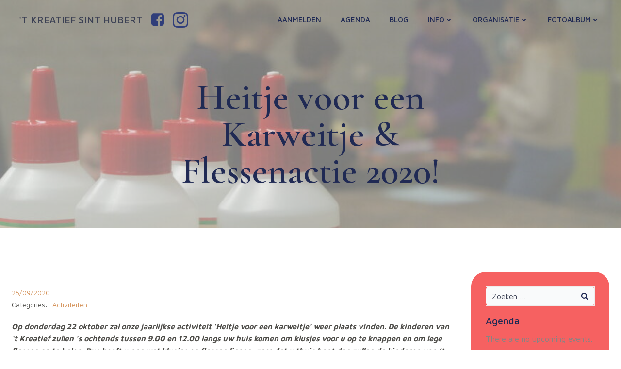

--- FILE ---
content_type: text/html; charset=UTF-8
request_url: https://kreatief.com/heitje-voor-een-karweitje-flessenactie-2020/
body_size: 30736
content:
<!DOCTYPE html>
<html lang="nl-NL">
<head>
    <meta charset="UTF-8">
    <meta name="viewport" content="width=device-width, initial-scale=1">
    <link rel="profile" href="https://gmpg.org/xfn/11">
    <title>Heitje voor een Karweitje &#038; Flessenactie 2020! &#8211; &#039;t Kreatief Sint Hubert</title>
<meta name='robots' content='max-image-preview:large' />
<link rel='dns-prefetch' href='//stats.wp.com' />
<link rel='dns-prefetch' href='//fonts.googleapis.com' />
<link rel="alternate" type="application/rss+xml" title="&#039;t Kreatief Sint Hubert &raquo; feed" href="https://kreatief.com/feed/" />
<link rel="alternate" type="application/rss+xml" title="&#039;t Kreatief Sint Hubert &raquo; reactiesfeed" href="https://kreatief.com/comments/feed/" />
<script type="text/javascript">
/* <![CDATA[ */
window._wpemojiSettings = {"baseUrl":"https:\/\/s.w.org\/images\/core\/emoji\/15.0.3\/72x72\/","ext":".png","svgUrl":"https:\/\/s.w.org\/images\/core\/emoji\/15.0.3\/svg\/","svgExt":".svg","source":{"concatemoji":"https:\/\/kreatief.com\/wp-includes\/js\/wp-emoji-release.min.js?ver=6.6.4"}};
/*! This file is auto-generated */
!function(i,n){var o,s,e;function c(e){try{var t={supportTests:e,timestamp:(new Date).valueOf()};sessionStorage.setItem(o,JSON.stringify(t))}catch(e){}}function p(e,t,n){e.clearRect(0,0,e.canvas.width,e.canvas.height),e.fillText(t,0,0);var t=new Uint32Array(e.getImageData(0,0,e.canvas.width,e.canvas.height).data),r=(e.clearRect(0,0,e.canvas.width,e.canvas.height),e.fillText(n,0,0),new Uint32Array(e.getImageData(0,0,e.canvas.width,e.canvas.height).data));return t.every(function(e,t){return e===r[t]})}function u(e,t,n){switch(t){case"flag":return n(e,"\ud83c\udff3\ufe0f\u200d\u26a7\ufe0f","\ud83c\udff3\ufe0f\u200b\u26a7\ufe0f")?!1:!n(e,"\ud83c\uddfa\ud83c\uddf3","\ud83c\uddfa\u200b\ud83c\uddf3")&&!n(e,"\ud83c\udff4\udb40\udc67\udb40\udc62\udb40\udc65\udb40\udc6e\udb40\udc67\udb40\udc7f","\ud83c\udff4\u200b\udb40\udc67\u200b\udb40\udc62\u200b\udb40\udc65\u200b\udb40\udc6e\u200b\udb40\udc67\u200b\udb40\udc7f");case"emoji":return!n(e,"\ud83d\udc26\u200d\u2b1b","\ud83d\udc26\u200b\u2b1b")}return!1}function f(e,t,n){var r="undefined"!=typeof WorkerGlobalScope&&self instanceof WorkerGlobalScope?new OffscreenCanvas(300,150):i.createElement("canvas"),a=r.getContext("2d",{willReadFrequently:!0}),o=(a.textBaseline="top",a.font="600 32px Arial",{});return e.forEach(function(e){o[e]=t(a,e,n)}),o}function t(e){var t=i.createElement("script");t.src=e,t.defer=!0,i.head.appendChild(t)}"undefined"!=typeof Promise&&(o="wpEmojiSettingsSupports",s=["flag","emoji"],n.supports={everything:!0,everythingExceptFlag:!0},e=new Promise(function(e){i.addEventListener("DOMContentLoaded",e,{once:!0})}),new Promise(function(t){var n=function(){try{var e=JSON.parse(sessionStorage.getItem(o));if("object"==typeof e&&"number"==typeof e.timestamp&&(new Date).valueOf()<e.timestamp+604800&&"object"==typeof e.supportTests)return e.supportTests}catch(e){}return null}();if(!n){if("undefined"!=typeof Worker&&"undefined"!=typeof OffscreenCanvas&&"undefined"!=typeof URL&&URL.createObjectURL&&"undefined"!=typeof Blob)try{var e="postMessage("+f.toString()+"("+[JSON.stringify(s),u.toString(),p.toString()].join(",")+"));",r=new Blob([e],{type:"text/javascript"}),a=new Worker(URL.createObjectURL(r),{name:"wpTestEmojiSupports"});return void(a.onmessage=function(e){c(n=e.data),a.terminate(),t(n)})}catch(e){}c(n=f(s,u,p))}t(n)}).then(function(e){for(var t in e)n.supports[t]=e[t],n.supports.everything=n.supports.everything&&n.supports[t],"flag"!==t&&(n.supports.everythingExceptFlag=n.supports.everythingExceptFlag&&n.supports[t]);n.supports.everythingExceptFlag=n.supports.everythingExceptFlag&&!n.supports.flag,n.DOMReady=!1,n.readyCallback=function(){n.DOMReady=!0}}).then(function(){return e}).then(function(){var e;n.supports.everything||(n.readyCallback(),(e=n.source||{}).concatemoji?t(e.concatemoji):e.wpemoji&&e.twemoji&&(t(e.twemoji),t(e.wpemoji)))}))}((window,document),window._wpemojiSettings);
/* ]]> */
</script>
<link rel='stylesheet' id='ai1ec_style-css' href='//kreatief.com/wp-content/plugins/all-in-one-event-calendar/public/themes-ai1ec/gamma/css/ai1ec_parsed_css.css?ver=3.0.0' type='text/css' media='all' />
<link rel='stylesheet' id='extend-builder-css-css' href='https://kreatief.com/wp-content/plugins/colibri-page-builder/extend-builder/assets/static/css/theme.css?ver=1.0.332' type='text/css' media='all' />
<style id='extend-builder-css-inline-css' type='text/css'>
/* page css */
/* part css : theme-shapes */
.colibri-shape-circles {
background-image:url('https://kreatief.com/wp-content/themes/skylink/resources/images/header-shapes/circles.png')
}
.colibri-shape-10degree-stripes {
background-image:url('https://kreatief.com/wp-content/themes/skylink/resources/images/header-shapes/10degree-stripes.png')
}
.colibri-shape-rounded-squares-blue {
background-image:url('https://kreatief.com/wp-content/themes/skylink/resources/images/header-shapes/rounded-squares-blue.png')
}
.colibri-shape-many-rounded-squares-blue {
background-image:url('https://kreatief.com/wp-content/themes/skylink/resources/images/header-shapes/many-rounded-squares-blue.png')
}
.colibri-shape-two-circles {
background-image:url('https://kreatief.com/wp-content/themes/skylink/resources/images/header-shapes/two-circles.png')
}
.colibri-shape-circles-2 {
background-image:url('https://kreatief.com/wp-content/themes/skylink/resources/images/header-shapes/circles-2.png')
}
.colibri-shape-circles-3 {
background-image:url('https://kreatief.com/wp-content/themes/skylink/resources/images/header-shapes/circles-3.png')
}
.colibri-shape-circles-gradient {
background-image:url('https://kreatief.com/wp-content/themes/skylink/resources/images/header-shapes/circles-gradient.png')
}
.colibri-shape-circles-white-gradient {
background-image:url('https://kreatief.com/wp-content/themes/skylink/resources/images/header-shapes/circles-white-gradient.png')
}
.colibri-shape-waves {
background-image:url('https://kreatief.com/wp-content/themes/skylink/resources/images/header-shapes/waves.png')
}
.colibri-shape-waves-inverted {
background-image:url('https://kreatief.com/wp-content/themes/skylink/resources/images/header-shapes/waves-inverted.png')
}
.colibri-shape-dots {
background-image:url('https://kreatief.com/wp-content/themes/skylink/resources/images/header-shapes/dots.png')
}
.colibri-shape-left-tilted-lines {
background-image:url('https://kreatief.com/wp-content/themes/skylink/resources/images/header-shapes/left-tilted-lines.png')
}
.colibri-shape-right-tilted-lines {
background-image:url('https://kreatief.com/wp-content/themes/skylink/resources/images/header-shapes/right-tilted-lines.png')
}
.colibri-shape-right-tilted-strips {
background-image:url('https://kreatief.com/wp-content/themes/skylink/resources/images/header-shapes/right-tilted-strips.png')
}
/* part css : theme */

.h-y-container > *:not(:last-child), .h-x-container-inner > * {
  margin-bottom: 20px;
}
.h-x-container-inner, .h-column__content > .h-x-container > *:last-child {
  margin-bottom: -20px;
}
.h-x-container-inner > * {
  padding-left: 10px;
  padding-right: 10px;
}
.h-x-container-inner {
  margin-left: -10px;
  margin-right: -10px;
}
[class*=style-], [class*=local-style-], .h-global-transition, .h-global-transition-all, .h-global-transition-all * {
  transition-duration: 0.5s;
}
.wp-block-button .wp-block-button__link:not(.has-background),.wp-block-file .wp-block-file__button {
  background-color: #303e7a;
  background-image: none;
}
.wp-block-button .wp-block-button__link:not(.has-background):hover,.wp-block-button .wp-block-button__link:not(.has-background):focus,.wp-block-button .wp-block-button__link:not(.has-background):active,.wp-block-file .wp-block-file__button:hover,.wp-block-file .wp-block-file__button:focus,.wp-block-file .wp-block-file__button:active {
  background-color: rgb(7, 29, 122);
  background-image: none;
}
.wp-block-button.is-style-outline .wp-block-button__link:not(.has-background) {
  color: #303e7a;
  background-color: transparent;
  background-image: none;
  border-top-width: 2px;
  border-top-color: #303e7a;
  border-top-style: solid;
  border-right-width: 2px;
  border-right-color: #303e7a;
  border-right-style: solid;
  border-bottom-width: 2px;
  border-bottom-color: #303e7a;
  border-bottom-style: solid;
  border-left-width: 2px;
  border-left-color: #303e7a;
  border-left-style: solid;
}
.wp-block-button.is-style-outline .wp-block-button__link:not(.has-background):hover,.wp-block-button.is-style-outline .wp-block-button__link:not(.has-background):focus,.wp-block-button.is-style-outline .wp-block-button__link:not(.has-background):active {
  color: #fff;
  background-color: #303e7a;
  background-image: none;
}
.has-background-color,*[class^="wp-block-"].is-style-solid-color {
  background-color: #303e7a;
  background-image: none;
}
.has-colibri-color-1-background-color {
  background-color: #303e7a;
  background-image: none;
}
.wp-block-button .wp-block-button__link.has-colibri-color-1-background-color {
  background-color: #303e7a;
  background-image: none;
}
.wp-block-button .wp-block-button__link.has-colibri-color-1-background-color:hover,.wp-block-button .wp-block-button__link.has-colibri-color-1-background-color:focus,.wp-block-button .wp-block-button__link.has-colibri-color-1-background-color:active {
  background-color: rgb(7, 29, 122);
  background-image: none;
}
.wp-block-button.is-style-outline .wp-block-button__link.has-colibri-color-1-background-color {
  color: #303e7a;
  background-color: transparent;
  background-image: none;
  border-top-width: 2px;
  border-top-color: #303e7a;
  border-top-style: solid;
  border-right-width: 2px;
  border-right-color: #303e7a;
  border-right-style: solid;
  border-bottom-width: 2px;
  border-bottom-color: #303e7a;
  border-bottom-style: solid;
  border-left-width: 2px;
  border-left-color: #303e7a;
  border-left-style: solid;
}
.wp-block-button.is-style-outline .wp-block-button__link.has-colibri-color-1-background-color:hover,.wp-block-button.is-style-outline .wp-block-button__link.has-colibri-color-1-background-color:focus,.wp-block-button.is-style-outline .wp-block-button__link.has-colibri-color-1-background-color:active {
  color: #fff;
  background-color: #303e7a;
  background-image: none;
}
*[class^="wp-block-"].has-colibri-color-1-background-color,*[class^="wp-block-"] .has-colibri-color-1-background-color,*[class^="wp-block-"].is-style-solid-color.has-colibri-color-1-color,*[class^="wp-block-"].is-style-solid-color blockquote.has-colibri-color-1-color,*[class^="wp-block-"].is-style-solid-color blockquote.has-colibri-color-1-color p {
  background-color: #303e7a;
  background-image: none;
}
.has-colibri-color-1-color {
  color: #303e7a;
}
.has-colibri-color-2-background-color {
  background-color: #f7e597;
  background-image: none;
}
.wp-block-button .wp-block-button__link.has-colibri-color-2-background-color {
  background-color: #f7e597;
  background-image: none;
}
.wp-block-button .wp-block-button__link.has-colibri-color-2-background-color:hover,.wp-block-button .wp-block-button__link.has-colibri-color-2-background-color:focus,.wp-block-button .wp-block-button__link.has-colibri-color-2-background-color:active {
  background-color: rgb(162, 150, 99);
  background-image: none;
}
.wp-block-button.is-style-outline .wp-block-button__link.has-colibri-color-2-background-color {
  color: #f7e597;
  background-color: transparent;
  background-image: none;
  border-top-width: 2px;
  border-top-color: #f7e597;
  border-top-style: solid;
  border-right-width: 2px;
  border-right-color: #f7e597;
  border-right-style: solid;
  border-bottom-width: 2px;
  border-bottom-color: #f7e597;
  border-bottom-style: solid;
  border-left-width: 2px;
  border-left-color: #f7e597;
  border-left-style: solid;
}
.wp-block-button.is-style-outline .wp-block-button__link.has-colibri-color-2-background-color:hover,.wp-block-button.is-style-outline .wp-block-button__link.has-colibri-color-2-background-color:focus,.wp-block-button.is-style-outline .wp-block-button__link.has-colibri-color-2-background-color:active {
  color: #fff;
  background-color: #f7e597;
  background-image: none;
}
*[class^="wp-block-"].has-colibri-color-2-background-color,*[class^="wp-block-"] .has-colibri-color-2-background-color,*[class^="wp-block-"].is-style-solid-color.has-colibri-color-2-color,*[class^="wp-block-"].is-style-solid-color blockquote.has-colibri-color-2-color,*[class^="wp-block-"].is-style-solid-color blockquote.has-colibri-color-2-color p {
  background-color: #f7e597;
  background-image: none;
}
.has-colibri-color-2-color {
  color: #f7e597;
}
.has-colibri-color-3-background-color {
  background-color: #f66161;
  background-image: none;
}
.wp-block-button .wp-block-button__link.has-colibri-color-3-background-color {
  background-color: #f66161;
  background-image: none;
}
.wp-block-button .wp-block-button__link.has-colibri-color-3-background-color:hover,.wp-block-button .wp-block-button__link.has-colibri-color-3-background-color:focus,.wp-block-button .wp-block-button__link.has-colibri-color-3-background-color:active {
  background-color: rgb(161, 63, 63);
  background-image: none;
}
.wp-block-button.is-style-outline .wp-block-button__link.has-colibri-color-3-background-color {
  color: #f66161;
  background-color: transparent;
  background-image: none;
  border-top-width: 2px;
  border-top-color: #f66161;
  border-top-style: solid;
  border-right-width: 2px;
  border-right-color: #f66161;
  border-right-style: solid;
  border-bottom-width: 2px;
  border-bottom-color: #f66161;
  border-bottom-style: solid;
  border-left-width: 2px;
  border-left-color: #f66161;
  border-left-style: solid;
}
.wp-block-button.is-style-outline .wp-block-button__link.has-colibri-color-3-background-color:hover,.wp-block-button.is-style-outline .wp-block-button__link.has-colibri-color-3-background-color:focus,.wp-block-button.is-style-outline .wp-block-button__link.has-colibri-color-3-background-color:active {
  color: #fff;
  background-color: #f66161;
  background-image: none;
}
*[class^="wp-block-"].has-colibri-color-3-background-color,*[class^="wp-block-"] .has-colibri-color-3-background-color,*[class^="wp-block-"].is-style-solid-color.has-colibri-color-3-color,*[class^="wp-block-"].is-style-solid-color blockquote.has-colibri-color-3-color,*[class^="wp-block-"].is-style-solid-color blockquote.has-colibri-color-3-color p {
  background-color: #f66161;
  background-image: none;
}
.has-colibri-color-3-color {
  color: #f66161;
}
.has-colibri-color-4-background-color {
  background-color: #9ec9e2;
  background-image: none;
}
.wp-block-button .wp-block-button__link.has-colibri-color-4-background-color {
  background-color: #9ec9e2;
  background-image: none;
}
.wp-block-button .wp-block-button__link.has-colibri-color-4-background-color:hover,.wp-block-button .wp-block-button__link.has-colibri-color-4-background-color:focus,.wp-block-button .wp-block-button__link.has-colibri-color-4-background-color:active {
  background-color: rgb(7, 146, 226);
  background-image: none;
}
.wp-block-button.is-style-outline .wp-block-button__link.has-colibri-color-4-background-color {
  color: #9ec9e2;
  background-color: transparent;
  background-image: none;
  border-top-width: 2px;
  border-top-color: #9ec9e2;
  border-top-style: solid;
  border-right-width: 2px;
  border-right-color: #9ec9e2;
  border-right-style: solid;
  border-bottom-width: 2px;
  border-bottom-color: #9ec9e2;
  border-bottom-style: solid;
  border-left-width: 2px;
  border-left-color: #9ec9e2;
  border-left-style: solid;
}
.wp-block-button.is-style-outline .wp-block-button__link.has-colibri-color-4-background-color:hover,.wp-block-button.is-style-outline .wp-block-button__link.has-colibri-color-4-background-color:focus,.wp-block-button.is-style-outline .wp-block-button__link.has-colibri-color-4-background-color:active {
  color: #fff;
  background-color: #9ec9e2;
  background-image: none;
}
*[class^="wp-block-"].has-colibri-color-4-background-color,*[class^="wp-block-"] .has-colibri-color-4-background-color,*[class^="wp-block-"].is-style-solid-color.has-colibri-color-4-color,*[class^="wp-block-"].is-style-solid-color blockquote.has-colibri-color-4-color,*[class^="wp-block-"].is-style-solid-color blockquote.has-colibri-color-4-color p {
  background-color: #9ec9e2;
  background-image: none;
}
.has-colibri-color-4-color {
  color: #9ec9e2;
}
.has-colibri-color-5-background-color {
  background-color: #f6f8fa;
  background-image: none;
}
.wp-block-button .wp-block-button__link.has-colibri-color-5-background-color {
  background-color: #f6f8fa;
  background-image: none;
}
.wp-block-button .wp-block-button__link.has-colibri-color-5-background-color:hover,.wp-block-button .wp-block-button__link.has-colibri-color-5-background-color:focus,.wp-block-button .wp-block-button__link.has-colibri-color-5-background-color:active {
  background-color: rgb(162, 164, 165);
  background-image: none;
}
.wp-block-button.is-style-outline .wp-block-button__link.has-colibri-color-5-background-color {
  color: #f6f8fa;
  background-color: transparent;
  background-image: none;
  border-top-width: 2px;
  border-top-color: #f6f8fa;
  border-top-style: solid;
  border-right-width: 2px;
  border-right-color: #f6f8fa;
  border-right-style: solid;
  border-bottom-width: 2px;
  border-bottom-color: #f6f8fa;
  border-bottom-style: solid;
  border-left-width: 2px;
  border-left-color: #f6f8fa;
  border-left-style: solid;
}
.wp-block-button.is-style-outline .wp-block-button__link.has-colibri-color-5-background-color:hover,.wp-block-button.is-style-outline .wp-block-button__link.has-colibri-color-5-background-color:focus,.wp-block-button.is-style-outline .wp-block-button__link.has-colibri-color-5-background-color:active {
  color: #fff;
  background-color: #f6f8fa;
  background-image: none;
}
*[class^="wp-block-"].has-colibri-color-5-background-color,*[class^="wp-block-"] .has-colibri-color-5-background-color,*[class^="wp-block-"].is-style-solid-color.has-colibri-color-5-color,*[class^="wp-block-"].is-style-solid-color blockquote.has-colibri-color-5-color,*[class^="wp-block-"].is-style-solid-color blockquote.has-colibri-color-5-color p {
  background-color: #f6f8fa;
  background-image: none;
}
.has-colibri-color-5-color {
  color: #f6f8fa;
}
.has-colibri-color-6-background-color {
  background-color: #202a54;
  background-image: none;
}
.wp-block-button .wp-block-button__link.has-colibri-color-6-background-color {
  background-color: #202a54;
  background-image: none;
}
.wp-block-button .wp-block-button__link.has-colibri-color-6-background-color:hover,.wp-block-button .wp-block-button__link.has-colibri-color-6-background-color:focus,.wp-block-button .wp-block-button__link.has-colibri-color-6-background-color:active {
  background-color: rgb(32, 42, 84);
  background-image: none;
}
.wp-block-button.is-style-outline .wp-block-button__link.has-colibri-color-6-background-color {
  color: #202a54;
  background-color: transparent;
  background-image: none;
  border-top-width: 2px;
  border-top-color: #202a54;
  border-top-style: solid;
  border-right-width: 2px;
  border-right-color: #202a54;
  border-right-style: solid;
  border-bottom-width: 2px;
  border-bottom-color: #202a54;
  border-bottom-style: solid;
  border-left-width: 2px;
  border-left-color: #202a54;
  border-left-style: solid;
}
.wp-block-button.is-style-outline .wp-block-button__link.has-colibri-color-6-background-color:hover,.wp-block-button.is-style-outline .wp-block-button__link.has-colibri-color-6-background-color:focus,.wp-block-button.is-style-outline .wp-block-button__link.has-colibri-color-6-background-color:active {
  color: #fff;
  background-color: #202a54;
  background-image: none;
}
*[class^="wp-block-"].has-colibri-color-6-background-color,*[class^="wp-block-"] .has-colibri-color-6-background-color,*[class^="wp-block-"].is-style-solid-color.has-colibri-color-6-color,*[class^="wp-block-"].is-style-solid-color blockquote.has-colibri-color-6-color,*[class^="wp-block-"].is-style-solid-color blockquote.has-colibri-color-6-color p {
  background-color: #202a54;
  background-image: none;
}
.has-colibri-color-6-color {
  color: #202a54;
}
#colibri .woocommerce-store-notice,#colibri.woocommerce .content .h-section input[type=submit],#colibri.woocommerce-page  .content .h-section  input[type=button],#colibri.woocommerce .content .h-section  input[type=button],#colibri.woocommerce-page  .content .h-section .button,#colibri.woocommerce .content .h-section .button,#colibri.woocommerce-page  .content .h-section  a.button,#colibri.woocommerce .content .h-section  a.button,#colibri.woocommerce-page  .content .h-section button.button,#colibri.woocommerce .content .h-section button.button,#colibri.woocommerce-page  .content .h-section input.button,#colibri.woocommerce .content .h-section input.button,#colibri.woocommerce-page  .content .h-section input#submit,#colibri.woocommerce .content .h-section input#submit,#colibri.woocommerce-page  .content .h-section a.added_to_cart,#colibri.woocommerce .content .h-section a.added_to_cart,#colibri.woocommerce-page  .content .h-section .ui-slider-range,#colibri.woocommerce .content .h-section .ui-slider-range,#colibri.woocommerce-page  .content .h-section .ui-slider-handle,#colibri.woocommerce .content .h-section .ui-slider-handle,#colibri.woocommerce-page  .content .h-section .wc-block-cart__submit-button,#colibri.woocommerce .content .h-section .wc-block-cart__submit-button,#colibri.woocommerce-page  .content .h-section .wc-block-components-checkout-place-order-button,#colibri.woocommerce .content .h-section .wc-block-components-checkout-place-order-button {
  background-color: #303e7a;
  background-image: none;
  border-top-width: 0px;
  border-top-color: #303e7a;
  border-top-style: solid;
  border-right-width: 0px;
  border-right-color: #303e7a;
  border-right-style: solid;
  border-bottom-width: 0px;
  border-bottom-color: #303e7a;
  border-bottom-style: solid;
  border-left-width: 0px;
  border-left-color: #303e7a;
  border-left-style: solid;
}
#colibri .woocommerce-store-notice:hover,#colibri .woocommerce-store-notice:focus,#colibri .woocommerce-store-notice:active,#colibri.woocommerce .content .h-section input[type=submit]:hover,#colibri.woocommerce .content .h-section input[type=submit]:focus,#colibri.woocommerce .content .h-section input[type=submit]:active,#colibri.woocommerce-page  .content .h-section  input[type=button]:hover,#colibri.woocommerce-page  .content .h-section  input[type=button]:focus,#colibri.woocommerce-page  .content .h-section  input[type=button]:active,#colibri.woocommerce .content .h-section  input[type=button]:hover,#colibri.woocommerce .content .h-section  input[type=button]:focus,#colibri.woocommerce .content .h-section  input[type=button]:active,#colibri.woocommerce-page  .content .h-section .button:hover,#colibri.woocommerce-page  .content .h-section .button:focus,#colibri.woocommerce-page  .content .h-section .button:active,#colibri.woocommerce .content .h-section .button:hover,#colibri.woocommerce .content .h-section .button:focus,#colibri.woocommerce .content .h-section .button:active,#colibri.woocommerce-page  .content .h-section  a.button:hover,#colibri.woocommerce-page  .content .h-section  a.button:focus,#colibri.woocommerce-page  .content .h-section  a.button:active,#colibri.woocommerce .content .h-section  a.button:hover,#colibri.woocommerce .content .h-section  a.button:focus,#colibri.woocommerce .content .h-section  a.button:active,#colibri.woocommerce-page  .content .h-section button.button:hover,#colibri.woocommerce-page  .content .h-section button.button:focus,#colibri.woocommerce-page  .content .h-section button.button:active,#colibri.woocommerce .content .h-section button.button:hover,#colibri.woocommerce .content .h-section button.button:focus,#colibri.woocommerce .content .h-section button.button:active,#colibri.woocommerce-page  .content .h-section input.button:hover,#colibri.woocommerce-page  .content .h-section input.button:focus,#colibri.woocommerce-page  .content .h-section input.button:active,#colibri.woocommerce .content .h-section input.button:hover,#colibri.woocommerce .content .h-section input.button:focus,#colibri.woocommerce .content .h-section input.button:active,#colibri.woocommerce-page  .content .h-section input#submit:hover,#colibri.woocommerce-page  .content .h-section input#submit:focus,#colibri.woocommerce-page  .content .h-section input#submit:active,#colibri.woocommerce .content .h-section input#submit:hover,#colibri.woocommerce .content .h-section input#submit:focus,#colibri.woocommerce .content .h-section input#submit:active,#colibri.woocommerce-page  .content .h-section a.added_to_cart:hover,#colibri.woocommerce-page  .content .h-section a.added_to_cart:focus,#colibri.woocommerce-page  .content .h-section a.added_to_cart:active,#colibri.woocommerce .content .h-section a.added_to_cart:hover,#colibri.woocommerce .content .h-section a.added_to_cart:focus,#colibri.woocommerce .content .h-section a.added_to_cart:active,#colibri.woocommerce-page  .content .h-section .ui-slider-range:hover,#colibri.woocommerce-page  .content .h-section .ui-slider-range:focus,#colibri.woocommerce-page  .content .h-section .ui-slider-range:active,#colibri.woocommerce .content .h-section .ui-slider-range:hover,#colibri.woocommerce .content .h-section .ui-slider-range:focus,#colibri.woocommerce .content .h-section .ui-slider-range:active,#colibri.woocommerce-page  .content .h-section .ui-slider-handle:hover,#colibri.woocommerce-page  .content .h-section .ui-slider-handle:focus,#colibri.woocommerce-page  .content .h-section .ui-slider-handle:active,#colibri.woocommerce .content .h-section .ui-slider-handle:hover,#colibri.woocommerce .content .h-section .ui-slider-handle:focus,#colibri.woocommerce .content .h-section .ui-slider-handle:active,#colibri.woocommerce-page  .content .h-section .wc-block-cart__submit-button:hover,#colibri.woocommerce-page  .content .h-section .wc-block-cart__submit-button:focus,#colibri.woocommerce-page  .content .h-section .wc-block-cart__submit-button:active,#colibri.woocommerce .content .h-section .wc-block-cart__submit-button:hover,#colibri.woocommerce .content .h-section .wc-block-cart__submit-button:focus,#colibri.woocommerce .content .h-section .wc-block-cart__submit-button:active,#colibri.woocommerce-page  .content .h-section .wc-block-components-checkout-place-order-button:hover,#colibri.woocommerce-page  .content .h-section .wc-block-components-checkout-place-order-button:focus,#colibri.woocommerce-page  .content .h-section .wc-block-components-checkout-place-order-button:active,#colibri.woocommerce .content .h-section .wc-block-components-checkout-place-order-button:hover,#colibri.woocommerce .content .h-section .wc-block-components-checkout-place-order-button:focus,#colibri.woocommerce .content .h-section .wc-block-components-checkout-place-order-button:active {
  background-color: rgb(7, 29, 122);
  background-image: none;
  border-top-width: 0px;
  border-top-color: rgb(7, 29, 122);
  border-top-style: solid;
  border-right-width: 0px;
  border-right-color: rgb(7, 29, 122);
  border-right-style: solid;
  border-bottom-width: 0px;
  border-bottom-color: rgb(7, 29, 122);
  border-bottom-style: solid;
  border-left-width: 0px;
  border-left-color: rgb(7, 29, 122);
  border-left-style: solid;
}
#colibri.woocommerce-page  .content .h-section .star-rating::before,#colibri.woocommerce .content .h-section .star-rating::before,#colibri.woocommerce-page  .content .h-section .star-rating span::before,#colibri.woocommerce .content .h-section .star-rating span::before {
  color: #303e7a;
}
#colibri.woocommerce-page  .content .h-section .price,#colibri.woocommerce .content .h-section .price {
  color: #303e7a;
}
#colibri.woocommerce-page  .content .h-section .price del,#colibri.woocommerce .content .h-section .price del {
  color: rgb(89, 95, 122);
}
#colibri.woocommerce-page  .content .h-section .onsale,#colibri.woocommerce .content .h-section .onsale {
  background-color: #303e7a;
  background-image: none;
}
#colibri.woocommerce-page  .content .h-section .onsale:hover,#colibri.woocommerce-page  .content .h-section .onsale:focus,#colibri.woocommerce-page  .content .h-section .onsale:active,#colibri.woocommerce .content .h-section .onsale:hover,#colibri.woocommerce .content .h-section .onsale:focus,#colibri.woocommerce .content .h-section .onsale:active {
  background-color: rgb(7, 29, 122);
  background-image: none;
}
#colibri.woocommerce ul.products li.product h2:hover {
  color: #303e7a;
}
#colibri.woocommerce-page  .content .h-section .woocommerce-pagination .page-numbers.current,#colibri.woocommerce .content .h-section .woocommerce-pagination .page-numbers.current,#colibri.woocommerce-page  .content .h-section .woocommerce-pagination a.page-numbers:hover,#colibri.woocommerce .content .h-section .woocommerce-pagination a.page-numbers:hover {
  background-color: #303e7a;
  background-image: none;
}
#colibri.woocommerce-page  .content .h-section .comment-form-rating .stars a,#colibri.woocommerce .content .h-section .comment-form-rating .stars a {
  color: #303e7a;
}
.h-section-global-spacing {
  padding-top: 90px;
  padding-bottom: 90px;
}
#colibri .colibri-language-switcher {
  background-color: white;
  background-image: none;
  top: 80px;
  border-top-width: 0px;
  border-top-style: none;
  border-top-left-radius: 4px;
  border-top-right-radius: 0px;
  border-right-width: 0px;
  border-right-style: none;
  border-bottom-width: 0px;
  border-bottom-style: none;
  border-bottom-left-radius: 4px;
  border-bottom-right-radius: 0px;
  border-left-width: 0px;
  border-left-style: none;
}
#colibri .colibri-language-switcher .lang-item {
  padding-top: 14px;
  padding-right: 18px;
  padding-bottom: 14px;
  padding-left: 18px;
}
body {
  font-family: Maven Pro;
  font-weight: 400;
  font-size: 16px;
  line-height: 1.6;
  color: rgb(60, 65, 84);
}
body a {
  font-family: Maven Pro;
  font-weight: 400;
  text-decoration: none;
  font-size: 1em;
  line-height: 1.5;
  color: rgb(64, 85, 169);
}
body a:hover {
  color: rgb(60, 65, 84);
}
body p {
  margin-bottom: 16px;
  font-family: Maven Pro;
  font-weight: 400;
  font-size: 16px;
  line-height: 1.6;
  color: rgb(60, 65, 84);
}
body .h-lead p {
  margin-bottom: 16px;
  font-family: Maven Pro;
  font-weight: 400;
  font-size: 1.25em;
  line-height: 1.5;
  color: rgb(60, 65, 84);
}
body blockquote p {
  margin-bottom: 16px;
  font-family: Maven Pro;
  font-weight: 400;
  font-size: 16px;
  line-height: 1.6;
  color: rgb(64, 85, 169);
}
body h1 {
  margin-bottom: 16px;
  font-family: Cormorant Garamond;
  font-weight: 600;
  font-size: 4.79999999999999982236431605997495353221893310546875em;
  line-height: 1;
  color: rgb(32, 42, 84);
}
body h2 {
  margin-bottom: 16px;
  font-family: Cormorant Garamond;
  font-weight: 600;
  font-size: 2.625em;
  line-height: 1.143;
  color: rgb(32, 42, 84);
}
body h3 {
  margin-bottom: 16px;
  font-family: Cormorant Garamond;
  font-weight: 600;
  font-size: 2.25em;
  line-height: 1.25;
  color: rgb(32, 42, 84);
}
body h4 {
  margin-bottom: 16px;
  font-family: Maven Pro;
  font-weight: 400;
  font-size: 1.25em;
  line-height: 1.6;
  color: rgb(32, 42, 84);
}
body h5 {
  margin-bottom: 16px;
  font-family: Maven Pro;
  font-weight: 400;
  font-size: 1.125em;
  line-height: 1.55;
  color: rgb(32, 42, 84);
}
body h6 {
  margin-bottom: 16px;
  font-family: Cormorant Garamond;
  font-weight: 600;
  font-size: 1.100000000000000088817841970012523233890533447265625em;
  line-height: 1.6;
  color: rgb(32, 42, 84);
}


@media (min-width: 768px) and (max-width: 1023px){
.h-section-global-spacing {
  padding-top: 60px;
  padding-bottom: 60px;
}
body h1 {
  font-size: 4em;
}

}

@media (max-width: 767px){
.h-section-global-spacing {
  padding-top: 30px;
  padding-bottom: 30px;
}
body h1 {
  font-size: 3em;
}

}
/* part css : page */
#colibri .style-36 {
  animation-duration: 0.5s;
  padding-top: 20px;
  padding-bottom: 20px;
  background-color: transparent;
  background-image: none;
}
#colibri .h-navigation_sticky .style-36,#colibri .h-navigation_sticky.style-36 {
  background-color: #f6f8fa;
  background-image: none;
  padding-top: 15px;
  padding-bottom: 15px;
  box-shadow: 0px 1px 2px 0px rgba(0, 0, 0, 0.2) ;
}
#colibri .style-38 {
  text-align: center;
  height: auto;
  min-height: unset;
}
#colibri .style-39-image {
  max-height: 70px;
}
#colibri .style-39 a,#colibri .style-39  .logo-text {
  color: #ffffff;
  font-family: Maven Pro;
  font-weight: 500;
  text-decoration: none;
  text-transform: uppercase;
  font-size: 20px;
}
#colibri .style-39 .logo-text {
  color: rgb(60, 65, 84);
}
#colibri .h-navigation_sticky .style-39-image,#colibri .h-navigation_sticky.style-39-image {
  max-height: 70px;
}
#colibri .h-navigation_sticky .style-39 a,#colibri .h-navigation_sticky .style-39  .logo-text,#colibri .h-navigation_sticky.style-39 a,#colibri .h-navigation_sticky.style-39  .logo-text {
  color: #000000;
  text-decoration: none;
}
#colibri .style-40 {
  text-align: center;
  height: auto;
  min-height: unset;
}
#colibri .style-42 {
  text-align: center;
  height: auto;
  min-height: unset;
}
#colibri .style-43 >  div > .colibri-menu-container > ul.colibri-menu {
  justify-content: flex-end;
}
#colibri .style-43 >  div > .colibri-menu-container > ul.colibri-menu > li {
  margin-top: 0px;
  margin-right: 20px;
  margin-bottom: 0px;
  margin-left: 20px;
  padding-top: 10px;
  padding-right: 0px;
  padding-bottom: 10px;
  padding-left: 0px;
}
#colibri .style-43 >  div > .colibri-menu-container > ul.colibri-menu > li.current_page_item,#colibri .style-43  >  div > .colibri-menu-container > ul.colibri-menu > li.current_page_item:hover {
  margin-top: 0px;
  margin-right: 20px;
  margin-bottom: 0px;
  margin-left: 20px;
  padding-top: 10px;
  padding-right: 0px;
  padding-bottom: 10px;
  padding-left: 0px;
}
#colibri .style-43 >  div > .colibri-menu-container > ul.colibri-menu > li > a {
  font-family: Maven Pro;
  font-weight: 500;
  text-transform: uppercase;
  font-size: 15px;
  line-height: 1.5em;
  letter-spacing: 0px;
  color: #202a54;
}
#colibri .style-43  >  div > .colibri-menu-container > ul.colibri-menu > li.current_page_item > a,#colibri .style-43  >  div > .colibri-menu-container > ul.colibri-menu > li.current_page_item > a:hover {
  font-family: Maven Pro;
  font-weight: 500;
  text-transform: uppercase;
  font-size: 15px;
  line-height: 1.5em;
  letter-spacing: 0px;
  color: #202a54;
}
#colibri .style-43 >  div > .colibri-menu-container > ul.colibri-menu li > ul {
  background-color: #ffffff;
  background-image: none;
  margin-right: 5px;
  margin-left: 5px;
  box-shadow: 0px 0px 5px 2px rgba(0, 0, 0, 0.04) ;
}
#colibri .style-43 >  div > .colibri-menu-container > ul.colibri-menu li > ul  li {
  padding-top: 10px;
  padding-right: 20px;
  padding-bottom: 10px;
  padding-left: 20px;
  border-top-width: 0px;
  border-top-style: none;
  border-right-width: 0px;
  border-right-style: none;
  border-bottom-width: 1px;
  border-bottom-color: rgba(128,128,128,.2);
  border-bottom-style: solid;
  border-left-width: 0px;
  border-left-style: none;
  background-color: #f6f8fa;
  background-image: none;
}
#colibri .style-43  >  div > .colibri-menu-container > ul.colibri-menu li > ul > li.hover {
  background-color: #303e7a;
}
#colibri .style-43  >  div > .colibri-menu-container > ul.colibri-menu li > ul > li:hover,#colibri .style-43  >  div > .colibri-menu-container > ul.colibri-menu li > ul > li.hover {
  background-color: #303e7a;
}
#colibri .style-43 >  div > .colibri-menu-container > ul.colibri-menu li > ul li.current_page_item,#colibri .style-43  >  div > .colibri-menu-container > ul.colibri-menu li > ul > li.current_page_item:hover {
  padding-top: 10px;
  padding-right: 20px;
  padding-bottom: 10px;
  padding-left: 20px;
  border-top-width: 0px;
  border-top-style: none;
  border-right-width: 0px;
  border-right-style: none;
  border-bottom-width: 1px;
  border-bottom-color: rgba(128,128,128,.2);
  border-bottom-style: solid;
  border-left-width: 0px;
  border-left-style: none;
  background-color: #303e7a;
  background-image: none;
}
#colibri .style-43 >  div > .colibri-menu-container > ul.colibri-menu li > ul > li > a {
  font-size: 14px;
  color: #202a54;
}
#colibri .style-43 >  div > .colibri-menu-container > ul.colibri-menu li > ul > li.current_page_item > a,#colibri .style-43  >  div > .colibri-menu-container > ul.colibri-menu li > ul > li.current_page_item > a:hover {
  font-size: 14px;
  color: #202a54;
}
#colibri .style-43 >  div > .colibri-menu-container > ul.colibri-menu.bordered-active-item > li::after,#colibri .style-43 
      ul.colibri-menu.bordered-active-item > li::before {
  background-color: #202a54;
  background-image: none;
  height: 2px;
}
#colibri .style-43 >  div > .colibri-menu-container > ul.colibri-menu.solid-active-item > li::after,#colibri .style-43 
      ul.colibri-menu.solid-active-item > li::before {
  background-color: white;
  background-image: none;
  border-top-width: 0px;
  border-top-style: none;
  border-top-left-radius: 0%;
  border-top-right-radius: 0%;
  border-right-width: 0px;
  border-right-style: none;
  border-bottom-width: 0px;
  border-bottom-style: none;
  border-bottom-left-radius: 0%;
  border-bottom-right-radius: 0%;
  border-left-width: 0px;
  border-left-style: none;
}
#colibri .style-43 >  div > .colibri-menu-container > ul.colibri-menu > li > ul {
  margin-top: 0px;
}
#colibri .style-43 >  div > .colibri-menu-container > ul.colibri-menu > li > ul::before {
  height: 0px;
  width: 100% ;
}
#colibri .style-43 >  div > .colibri-menu-container > ul.colibri-menu  li > a > svg,#colibri .style-43 >  div > .colibri-menu-container > ul.colibri-menu  li > a >  .arrow-wrapper {
  padding-right: 5px;
  padding-left: 5px;
  color: #202a54;
}
#colibri .style-43 >  div > .colibri-menu-container > ul.colibri-menu > li.hover  > a > svg,#colibri .style-43 >  div > .colibri-menu-container > ul.colibri-menu > li.hover  > a > .arrow-wrapper {
  color: rgb(64, 85, 169);
}
#colibri .style-43 >  div > .colibri-menu-container > ul.colibri-menu > li:hover  > a > svg,#colibri .style-43 >  div > .colibri-menu-container > ul.colibri-menu > li.hover  > a > svg,#colibri .style-43 >  div > .colibri-menu-container > ul.colibri-menu > li:hover  > a > .arrow-wrapper,#colibri .style-43 >  div > .colibri-menu-container > ul.colibri-menu > li.hover  > a > .arrow-wrapper {
  color: rgb(64, 85, 169);
}
#colibri .style-43 >  div > .colibri-menu-container > ul.colibri-menu li.current_page_item > a > svg,#colibri .style-43 >  div > .colibri-menu-container > ul.colibri-menu > li.current_page_item:hover > a > svg,#colibri .style-43 >  div > .colibri-menu-container > ul.colibri-menu li.current_page_item > a > .arrow-wrapper,#colibri .style-43 >  div > .colibri-menu-container > ul.colibri-menu > li.current_page_item:hover > a > .arrow-wrapper {
  padding-right: 5px;
  padding-left: 5px;
  color: rgb(64, 85, 169);
}
#colibri .style-43 >  div > .colibri-menu-container > ul.colibri-menu li > ul  li > a > svg,#colibri .style-43 >  div > .colibri-menu-container > ul.colibri-menu li > ul  li > a >  .arrow-wrapper {
  color: #202a54;
}
#colibri .style-43 >  div > .colibri-menu-container > ul.colibri-menu li > ul li.current_page_item > a > svg,#colibri .style-43 >  div > .colibri-menu-container > ul.colibri-menu li > ul > li.current_page_item:hover > a > svg,#colibri .style-43 >  div > .colibri-menu-container > ul.colibri-menu li > ul li.current_page_item > a > .arrow-wrapper,#colibri .style-43 >  div > .colibri-menu-container > ul.colibri-menu li > ul > li.current_page_item:hover > a > .arrow-wrapper {
  color: #202a54;
}
#colibri .h-navigation_sticky .style-43 >  div > .colibri-menu-container > ul.colibri-menu > li > a,#colibri .h-navigation_sticky.style-43 >  div > .colibri-menu-container > ul.colibri-menu > li > a {
  color: #202a54;
}
#colibri .h-navigation_sticky .style-43 >  div > .colibri-menu-container > ul.colibri-menu.bordered-active-item > li::after,#colibri .h-navigation_sticky .style-43 
      ul.colibri-menu.bordered-active-item > li::before,#colibri .h-navigation_sticky.style-43 >  div > .colibri-menu-container > ul.colibri-menu.bordered-active-item > li::after,#colibri .h-navigation_sticky.style-43 
      ul.colibri-menu.bordered-active-item > li::before {
  background-color: #202a54;
  background-image: none;
}
#colibri .style-44-offscreen {
  background-color: rgb(77, 71, 47);
  background-image: none;
  width: 300px !important;
}
#colibri .style-44-offscreenOverlay {
  background-color: rgba(0,0,0,0.5);
  background-image: none;
}
#colibri .style-44  .h-hamburger-icon {
  background-color: rgba(0, 0, 0, 0.1);
  background-image: none;
  border-top-width: 0px;
  border-top-color: black;
  border-top-style: solid;
  border-top-left-radius: 100%;
  border-top-right-radius: 100%;
  border-right-width: 0px;
  border-right-color: black;
  border-right-style: solid;
  border-bottom-width: 0px;
  border-bottom-color: black;
  border-bottom-style: solid;
  border-bottom-left-radius: 100%;
  border-bottom-right-radius: 100%;
  border-left-width: 0px;
  border-left-color: black;
  border-left-style: solid;
  fill: white;
  padding-top: 5px;
  padding-right: 5px;
  padding-bottom: 5px;
  padding-left: 5px;
  width: 24px;
  height: 24px;
}
#colibri .style-47 {
  text-align: center;
  height: auto;
  min-height: unset;
}
#colibri .style-48-image {
  max-height: 70px;
}
#colibri .style-48 a,#colibri .style-48  .logo-text {
  color: #ffffff;
  font-weight: 500;
  text-decoration: none;
  text-transform: uppercase;
  font-size: 20px;
}
#colibri .h-navigation_sticky .style-48-image,#colibri .h-navigation_sticky.style-48-image {
  max-height: 70px;
}
#colibri .h-navigation_sticky .style-48 a,#colibri .h-navigation_sticky .style-48  .logo-text,#colibri .h-navigation_sticky.style-48 a,#colibri .h-navigation_sticky.style-48  .logo-text {
  color: #000000;
  text-decoration: none;
}
#colibri .style-50 {
  text-align: center;
  height: auto;
  min-height: unset;
}
#colibri .style-51 {
  color: #f7e597;
}
#colibri .style-51 a {
  color: rgb(247, 229, 151);
}
#colibri .style-51 a:hover {
  color: rgb(247, 214, 69);
}
#colibri .style-52 >  div > .colibri-menu-container > ul.colibri-menu > li > a {
  padding-top: 12px;
  padding-bottom: 12px;
  padding-left: 40px;
  border-top-width: 0px;
  border-top-color: #808080;
  border-top-style: solid;
  border-right-width: 0px;
  border-right-color: #808080;
  border-right-style: solid;
  border-bottom-width: 1px;
  border-bottom-color: rgba(212, 184, 160, 0.4);
  border-bottom-style: solid;
  border-left-width: 0px;
  border-left-color: #808080;
  border-left-style: solid;
  font-weight: 500;
  font-size: 14px;
  color: #f6f8fa;
}
#colibri .style-52  >  div > .colibri-menu-container > ul.colibri-menu > li.hover  > a {
  background-color: rgba(212, 184, 160, 0.8);
  background-image: none;
}
#colibri .style-52  >  div > .colibri-menu-container > ul.colibri-menu > li:hover > a,#colibri .style-52  >  div > .colibri-menu-container > ul.colibri-menu > li.hover  > a {
  background-color: rgba(212, 184, 160, 0.8);
  background-image: none;
}
#colibri .style-52  >  div > .colibri-menu-container > ul.colibri-menu > li.current_page_item > a,#colibri .style-52  >  div > .colibri-menu-container > ul.colibri-menu > li.current_page_item > a:hover {
  padding-top: 12px;
  padding-bottom: 12px;
  padding-left: 40px;
  border-top-width: 0px;
  border-top-color: #808080;
  border-top-style: solid;
  border-right-width: 0px;
  border-right-color: #808080;
  border-right-style: solid;
  border-bottom-width: 1px;
  border-bottom-color: rgba(212, 184, 160, 0.4);
  border-bottom-style: solid;
  border-left-width: 0px;
  border-left-color: #808080;
  border-left-style: solid;
  background-color: #f7e597;
  background-image: none;
  font-weight: 500;
  font-size: 14px;
  color: #f6f8fa;
}
#colibri .style-52 >  div > .colibri-menu-container > ul.colibri-menu li > ul > li > a {
  padding-top: 12px;
  padding-bottom: 12px;
  padding-left: 40px;
  border-top-width: 0px;
  border-top-color: #808080;
  border-top-style: solid;
  border-right-width: 0px;
  border-right-color: #808080;
  border-right-style: solid;
  border-bottom-width: 1px;
  border-bottom-color: rgba(212, 184, 160, 0.8);
  border-bottom-style: solid;
  border-left-width: 0px;
  border-left-color: #808080;
  border-left-style: solid;
  font-size: 14px;
  color: white;
}
#colibri .style-52  >  div > .colibri-menu-container > ul.colibri-menu li > ul > li.hover  > a {
  background-color: rgba(212, 184, 160, 0.8);
  background-image: none;
}
#colibri .style-52  >  div > .colibri-menu-container > ul.colibri-menu li > ul > li:hover > a,#colibri .style-52  >  div > .colibri-menu-container > ul.colibri-menu li > ul > li.hover  > a {
  background-color: rgba(212, 184, 160, 0.8);
  background-image: none;
}
#colibri .style-52 >  div > .colibri-menu-container > ul.colibri-menu li > ul > li.current_page_item > a,#colibri .style-52  >  div > .colibri-menu-container > ul.colibri-menu li > ul > li.current_page_item > a:hover {
  padding-top: 12px;
  padding-bottom: 12px;
  padding-left: 40px;
  border-top-width: 0px;
  border-top-color: #808080;
  border-top-style: solid;
  border-right-width: 0px;
  border-right-color: #808080;
  border-right-style: solid;
  border-bottom-width: 1px;
  border-bottom-color: rgba(212, 184, 160, 0.8);
  border-bottom-style: solid;
  border-left-width: 0px;
  border-left-color: #808080;
  border-left-style: solid;
  background-color: rgba(212, 184, 160, 0.8);
  background-image: none;
  font-size: 14px;
  color: white;
}
#colibri .style-52 >  div > .colibri-menu-container > ul.colibri-menu  li > a > svg,#colibri .style-52 >  div > .colibri-menu-container > ul.colibri-menu  li > a >  .arrow-wrapper {
  padding-right: 20px;
  padding-left: 20px;
  color: #f6f8fa;
}
#colibri .style-52 >  div > .colibri-menu-container > ul.colibri-menu li.current_page_item > a > svg,#colibri .style-52 >  div > .colibri-menu-container > ul.colibri-menu > li.current_page_item:hover > a > svg,#colibri .style-52 >  div > .colibri-menu-container > ul.colibri-menu li.current_page_item > a > .arrow-wrapper,#colibri .style-52 >  div > .colibri-menu-container > ul.colibri-menu > li.current_page_item:hover > a > .arrow-wrapper {
  padding-right: 20px;
  padding-left: 20px;
  color: #f6f8fa;
}
#colibri .style-52 >  div > .colibri-menu-container > ul.colibri-menu li > ul  li > a > svg,#colibri .style-52 >  div > .colibri-menu-container > ul.colibri-menu li > ul  li > a >  .arrow-wrapper {
  color: white;
  padding-right: 20px;
  padding-left: 20px;
}
#colibri .style-52 >  div > .colibri-menu-container > ul.colibri-menu li > ul li.current_page_item > a > svg,#colibri .style-52 >  div > .colibri-menu-container > ul.colibri-menu li > ul > li.current_page_item:hover > a > svg,#colibri .style-52 >  div > .colibri-menu-container > ul.colibri-menu li > ul li.current_page_item > a > .arrow-wrapper,#colibri .style-52 >  div > .colibri-menu-container > ul.colibri-menu li > ul > li.current_page_item:hover > a > .arrow-wrapper {
  color: white;
  padding-right: 20px;
  padding-left: 20px;
}
#colibri .style-59 {
  height: auto;
  min-height: unset;
  background-color: rgba(3, 169, 244, 1);
  padding-top: 50px;
  padding-bottom: 50px;
}
#colibri .style-61-outer {
  width: 50% ;
  flex: 0 0 auto;
  -ms-flex: 0 0 auto;
}
#colibri .style-61 {
  text-align: center;
  height: auto;
  min-height: unset;
  background-color: unset;
  background-image: none;
}
#colibri .style-531 .social-icon-container {
  margin-right: 15px;
  padding-top: 0px;
  padding-right: 0px;
  padding-bottom: 0px;
  padding-left: 0px;
}
#colibri .style-531 .icon-container {
  fill: #303e7a;
  width: 32px ;
  height: 32px;
}
#colibri .style-local-10600-h4-outer {
  flex: 0 0 auto;
  -ms-flex: 0 0 auto;
  width: auto;
  max-width: 100%;
}
#colibri .h-navigation_sticky .style-local-10600-h4-outer,#colibri .h-navigation_sticky.style-local-10600-h4-outer {
  flex: 0 0 auto;
  -ms-flex: 0 0 auto;
  width: auto;
  max-width: 100%;
}
#colibri .style-local-10600-h6-outer {
  flex: 1 1 0;
  -ms-flex: 1 1 0%;
  max-width: 100%;
}
#colibri .style-local-10600-h8-outer {
  flex: 0 0 auto;
  -ms-flex: 0 0 auto;
  width: auto;
  max-width: 100%;
}
#colibri .h-navigation_sticky .style-local-10600-h8-outer,#colibri .h-navigation_sticky.style-local-10600-h8-outer {
  flex: 0 0 auto;
  -ms-flex: 0 0 auto;
  width: auto;
  max-width: 100%;
}
#colibri .style-local-10600-h14-outer {
  width: 100% ;
  flex: 0 0 auto;
  -ms-flex: 0 0 auto;
}
#colibri .style-local-10600-h17-outer {
  width: 100% ;
  flex: 0 0 auto;
  -ms-flex: 0 0 auto;
}
#colibri .style-local-10600-h27-outer {
  width: 61.08% ;
  flex: 0 0 auto;
  -ms-flex: 0 0 auto;
}
#colibri .style-65 {
  height: auto;
  min-height: unset;
  padding-top: 30px;
  padding-bottom: 30px;
  background-color: #f66161;
  background-image: none;
}
.style-67 > .h-y-container > *:not(:last-child) {
  margin-bottom: 0px;
}
#colibri .style-67 {
  text-align: center;
  height: auto;
  min-height: unset;
}
#colibri .style-68 a {
  color: #f7e597;
}
#colibri .style-68 a:hover {
  color: rgb(162, 150, 99);
}
#colibri .style-local-10608-f4-outer {
  width: 100% ;
  flex: 0 0 auto;
  -ms-flex: 0 0 auto;
}
#colibri .style-154 {
  height: auto;
  min-height: unset;
  padding-top: 0px;
  padding-bottom: 0px;
}
#colibri .style-160 {
  text-align: center;
  height: auto;
  min-height: unset;
  background-color: #f66161;
  background-image: none;
  border-top-width: 0px;
  border-top-style: none;
  border-top-left-radius: 30px;
  border-top-right-radius: 30px;
  border-right-width: 0px;
  border-right-style: none;
  border-bottom-width: 0px;
  border-bottom-style: none;
  border-bottom-left-radius: 30px;
  border-bottom-right-radius: 30px;
  border-left-width: 0px;
  border-left-style: none;
}
#colibri .style-160 a {
  color: rgb(60, 65, 84);
}
#colibri .style-160 a:hover {
  color: rgb(64, 85, 169);
}
#colibri .style-161 {
  border-top-width: 0px;
  border-top-style: none;
  border-right-width: 0px;
  border-right-style: none;
  border-bottom-width: 0px;
  border-bottom-style: none;
  border-left-width: 0px;
  border-left-style: none;
}
#colibri .style-161 .widget {
  text-align: left;
  border-top-width: 0px;
  border-top-style: none;
  border-right-width: 0px;
  border-right-style: none;
  border-bottom-width: 0px;
  border-bottom-style: none;
  border-left-width: 0px;
  border-left-style: none;
  margin-bottom: 20px;
}
#colibri .style-161 .widget h1,#colibri .style-161 .widget h2,#colibri .style-161 .widget h3,#colibri .style-161 .widget h4,#colibri .style-161 .widget h5,#colibri .style-161 .widget h6 {
  border-top-width: 0px;
  border-top-style: none;
  border-right-width: 0px;
  border-right-style: none;
  border-bottom-width: 0px;
  border-bottom-style: none;
  border-left-width: 0px;
  border-left-style: none;
  margin-bottom: 10px;
  font-weight: 500;
  font-size: 1.25em;
}
#colibri .style-161 .widget .colibri-widget-content-container a {
  color: rgb(60, 65, 84);
}
#colibri .style-161 .widget .colibri-widget-content-container h1 {
  color: rgb(60, 65, 84);
}
#colibri .style-161 .widget .colibri-widget-content-container h2 {
  color: rgb(60, 65, 84);
}
#colibri .style-161 .widget .colibri-widget-content-container h3 {
  color: rgb(60, 65, 84);
}
#colibri .style-161 .widget .colibri-widget-content-container h4 {
  color: rgb(60, 65, 84);
}
#colibri .style-161 .widget .colibri-widget-content-container h5 {
  color: rgb(60, 65, 84);
}
#colibri .style-161 .widget .colibri-widget-content-container h6 {
  color: rgb(60, 65, 84);
}
#colibri .style-161 .widget ul,#colibri .style-161 .widget ol {
  list-style-type: none;
  color: rgb(60, 65, 84);
}
#colibri .style-161 .widget ul li,#colibri .style-161 .widget ol li,#colibri .style-161 .widget  .textwidget p,#colibri .style-161 .widget  .calendar_wrap td ,#colibri .style-161  .widget  .calendar_wrap th ,#colibri .style-161  .widget  .calendar_wrap caption {
  font-family: Maven Pro;
  font-weight: 400;
  text-decoration: none;
  font-size: 16px;
  color: rgb(60, 65, 84);
  padding-top: 4px;
  padding-bottom: 4px;
  margin-bottom: 0px;
  margin-left: 0px;
}
#colibri .style-161 .widget ul li a:not(.wp-block-button__link) {
  font-family: Maven Pro;
  font-weight: 400;
  text-decoration: none;
  font-size: 16px;
  color: rgb(60, 65, 84);
}
#colibri .style-161 .widget ul li a:not(.wp-block-button__link):hover {
  color: rgb(162, 150, 99);
}
#colibri .style-161 .widget ul li a:not(.wp-block-button__link):hover {
  color: rgb(162, 150, 99);
}
#colibri .style-161 .widget input:not([type="submit"]) {
  font-family: Maven Pro;
  font-weight: 400;
  font-size: 16px;
  color: rgb(60, 65, 84);
  border-top-width: 0px;
  border-top-color: black;
  border-top-style: none;
  border-right-width: 0px;
  border-right-color: black;
  border-right-style: none;
  border-bottom-width: 0px;
  border-bottom-color: black;
  border-bottom-style: none;
  border-left-width: 0px;
  border-left-color: black;
  border-left-style: none;
}
#colibri .style-161 .widget.widget_search {
  background-color: unset;
  background-image: none;
  border-top-width: 1px;
  border-top-color: rgb(238, 238, 238);
  border-top-style: solid;
  border-top-left-radius: 5px;
  border-top-right-radius: 5px;
  border-right-width: 1px;
  border-right-color: rgb(238, 238, 238);
  border-right-style: solid;
  border-bottom-width: 1px;
  border-bottom-color: rgb(238, 238, 238);
  border-bottom-style: solid;
  border-bottom-left-radius: 5px;
  border-bottom-right-radius: 5px;
  border-left-width: 1px;
  border-left-color: rgb(238, 238, 238);
  border-left-style: solid;
  padding-top: 0px;
  padding-right: 0px;
  padding-bottom: 0px;
  padding-left: 0px;
  margin-bottom: 15px;
}
#colibri .style-161 .widget.widget_search h1,#colibri .style-161 .widget.widget_search h2,#colibri .style-161 .widget.widget_search h3,#colibri .style-161 .widget.widget_search h4,#colibri .style-161 .widget.widget_search h5,#colibri .style-161 .widget.widget_search h6 {
  border-top-width: 0px;
  border-top-style: none;
  border-right-width: 0px;
  border-right-style: none;
  border-bottom-width: 0px;
  border-bottom-style: none;
  border-left-width: 0px;
  border-left-style: none;
  font-size: 16px;
  color: #202a54;
}
#colibri .style-161 .widget.widget_search input:not([type="submit"]) {
  padding-top: 10px;
  padding-right: 12px;
  padding-bottom: 10px;
  padding-left: 12px;
  font-size: 16px;
  color: rgb(60, 65, 84);
  background-color: rgb(249, 250, 251);
  background-image: none;
  border-top-width: 0px;
  border-top-color: rgb(222, 222, 222);
  border-top-style: none;
  border-top-left-radius: 5px;
  border-top-right-radius: 0px;
  border-right-width: 0px;
  border-right-color: rgb(222, 222, 222);
  border-right-style: none;
  border-bottom-width: 0px;
  border-bottom-color: rgb(222, 222, 222);
  border-bottom-style: none;
  border-bottom-left-radius: 5px;
  border-bottom-right-radius: 0px;
  border-left-width: 0px;
  border-left-color: rgb(222, 222, 222);
  border-left-style: none;
  margin-top: 0px;
  margin-right: 0px;
  margin-bottom: 0px;
  margin-left: 0px;
}
#colibri .style-161 .widget.widget_search input:not([type="submit"])::placeholder {
  color: rgb(60, 65, 84);
}
#colibri .style-161 .widget.widget_search input[type="submit"],#colibri .style-161 .widget.widget_search button[type="submit"] {
  background-color: rgb(249, 250, 251);
  background-image: none;
  font-size: 16px;
  line-height: 1;
  color: #202a54;
  border-top-width: 0px;
  border-top-style: none;
  border-top-left-radius: 0px;
  border-top-right-radius: 5px;
  border-right-width: 0px;
  border-right-style: none;
  border-bottom-width: 0px;
  border-bottom-style: none;
  border-bottom-left-radius: 0px;
  border-bottom-right-radius: 5px;
  border-left-width: 0px;
  border-left-style: none;
  width: auto;
  padding-top: 10px;
  padding-right: 12px;
  padding-bottom: 10px;
  padding-left: 12px;
  margin-top: 0px;
  margin-right: 0px;
  margin-bottom: 0px;
  margin-left: 0px;
  transition-duration: 0.5s;
  display: inline-block;
}
#colibri .style-161 .widget.widget_search input[type="submit"]:hover,#colibri .style-161 .widget.widget_search button[type="submit"]:hover {
  color: #303e7a;
}
#colibri .style-161 .widget.widget_search input[type="submit"]:hover,#colibri .style-161 .widget.widget_search button[type="submit"]:hover {
  color: #303e7a;
}
#colibri .style-161 .widget.widget_search input[type="submit"] {
  display: none;
}
#colibri .style-161 .widget.widget_search button[type="submit"] {
  display: inline-block;
}
#colibri .style-local-10639-s4-outer {
  width: 100% ;
  flex: 0 0 auto;
  -ms-flex: 0 0 auto;
}
#colibri .style-69 {
  border-top-width: 0px;
  border-top-style: none;
  border-right-width: 0px;
  border-right-style: none;
  border-bottom-width: 0px;
  border-bottom-style: none;
  border-left-width: 0px;
  border-left-style: none;
}
#colibri .style-70 {
  height: auto;
  min-height: unset;
  padding-top: 0px;
  padding-bottom: 0px;
}
#colibri .style-75 {
  background-color: unset;
  background-image: none;
}
.style-76 > .h-y-container > *:not(:last-child) {
  margin-bottom: 0px;
}
#colibri .style-76 {
  text-align: center;
  height: auto;
  min-height: unset;
  background-color: unset;
  background-image: none;
}
#colibri .style-77 {
  background-color: rgba(255,255,255,0);
  background-image: none;
  text-align: center;
  border-top-width: 0px;
  border-top-style: none;
  border-top-left-radius: 30px;
  border-top-right-radius: 30px;
  border-right-width: 0px;
  border-right-style: none;
  border-bottom-width: 0px;
  border-bottom-style: none;
  border-bottom-left-radius: 30px;
  border-bottom-right-radius: 30px;
  border-left-width: 0px;
  border-left-style: none;
}
#colibri .style-77 .colibri-post-thumbnail-shortcode img {
  height: 300px;
  object-position: center center;
  object-fit: cover;
}
#colibri .style-79 {
  text-align: left;
  height: auto;
  min-height: unset;
}
#colibri .style-80 {
  margin-bottom: 0px;
}
#colibri .style-80 a {
  font-family: Maven Pro;
  font-weight: 400;
  text-decoration: none;
  font-size: 14px;
  color: rgb(212, 146, 89);
}
#colibri .style-80 a:hover {
  color: rgb(127, 87, 53);
}
#colibri .style-80 a:hover {
  color: rgb(127, 87, 53);
}
#colibri .style-80 .metadata-prefix {
  font-size: 14px;
  color: rgb(79, 78, 74);
}
#colibri .style-80 .metadata-suffix {
  font-size: 14px;
}
#colibri .style-80 .metadata-suffix:hover {
  color: rgb(164, 154, 100);
}
#colibri .style-80 .metadata-suffix:hover {
  color: rgb(164, 154, 100);
}
#colibri .style-80 svg {
  width: 18px ;
  height: 18px;
  display: none;
  margin-right: 5px;
}
#colibri .style-82 {
  text-align: center;
  height: auto;
  min-height: unset;
}
#colibri .style-83 {
  font-size: 14px;
  line-height: 1.6;
  color: rgb(79, 78, 74);
  margin-right: 5px;
}
#colibri .style-83 p {
  font-size: 14px;
  line-height: 1.6;
  color: rgb(79, 78, 74);
}
#colibri .style-83 ol {
  list-style-type: decimal;
}
#colibri .style-83 ul {
  list-style-type: disc;
}
#colibri .style-84 {
  text-align: left;
  height: auto;
  min-height: unset;
}
#colibri .style-85 a,#colibri .style-85  .colibri-post-category {
  margin-right: 5px;
  margin-left: 5px;
  text-decoration: none;
  font-size: 14px;
  line-height: 1.6;
  color: rgb(212, 146, 89);
}
#colibri .style-85 a:hover,#colibri .style-85  .colibri-post-category:hover {
  color: rgb(127, 87, 53);
}
#colibri .style-85 a:hover,#colibri .style-85  .colibri-post-category:hover {
  color: rgb(127, 87, 53);
}
#colibri .style-85 .categories-prefix {
  margin-right: 16px;
}
#colibri .style-86 .colibri-post-content {
  margin-bottom: 0px;
  font-family: Maven Pro;
  color: rgb(79, 74, 48);
}
#colibri .style-86 .colibri-post-content p {
  color: rgb(79, 78, 74);
}
#colibri .style-87 a,#colibri .style-87  .colibri-post-tag {
  margin-right: 5px;
  margin-left: 5px;
  text-decoration: none;
  font-size: 14px;
  line-height: 1.6;
  color: rgb(212, 146, 89);
  background-color: unset;
  background-image: none;
  border-top-width: 1px;
  border-top-color: rgb(79, 74, 48);
  border-top-style: solid;
  border-top-left-radius: 300px;
  border-top-right-radius: 300px;
  border-right-width: 1px;
  border-right-color: rgb(79, 74, 48);
  border-right-style: solid;
  border-bottom-width: 1px;
  border-bottom-color: rgb(79, 74, 48);
  border-bottom-style: solid;
  border-bottom-left-radius: 300px;
  border-bottom-right-radius: 300px;
  border-left-width: 1px;
  border-left-color: rgb(79, 74, 48);
  border-left-style: solid;
  padding-right: 10px;
  padding-left: 10px;
}
#colibri .style-87 a:hover,#colibri .style-87  .colibri-post-tag:hover {
  color: rgb(127, 87, 53);
}
#colibri .style-87 a:hover,#colibri .style-87  .colibri-post-tag:hover {
  color: rgb(127, 87, 53);
}
#colibri .style-87 .tags-prefix {
  margin-right: 5px;
  font-size: 14px;
  color: rgb(164, 154, 100);
}
#colibri .style-88 {
  border-top-width: 1px;
  border-top-color: rgb(240, 241, 238);
  border-top-style: solid;
  border-right-width: 0px;
  border-right-color: rgb(240, 241, 238);
  border-right-style: solid;
  border-bottom-width: 0px;
  border-bottom-color: rgb(240, 241, 238);
  border-bottom-style: solid;
  border-left-width: 0px;
  border-left-color: rgb(240, 241, 238);
  border-left-style: solid;
}
#colibri .style-89 {
  text-align: left;
  height: auto;
  min-height: unset;
}
#colibri .style-90 .nav-previous a,#colibri .style-90 .nav-next a {
  text-decoration: none;
  color: rgb(212, 146, 89);
  border-top-width: 2px;
  border-top-color: black;
  border-top-style: none;
  border-right-width: 2px;
  border-right-color: black;
  border-right-style: none;
  border-bottom-width: 2px;
  border-bottom-color: black;
  border-bottom-style: none;
  border-left-width: 2px;
  border-left-color: black;
  border-left-style: none;
  background-color: unset;
  background-image: none;
}
#colibri .style-90 .nav-previous a:hover,#colibri .style-90 .nav-next a:hover {
  color: rgb(127, 87, 53);
}
#colibri .style-90 .nav-previous a:hover,#colibri .style-90 .nav-next a:hover {
  color: rgb(127, 87, 53);
}
#colibri .style-90 .post-title {
  max-width: 40ch;
}
#colibri .style-91 {
  text-align: right;
  height: auto;
  min-height: unset;
}
#colibri .style-92 .nav-previous a,#colibri .style-92 .nav-next a {
  text-decoration: none;
  color: rgb(212, 146, 89);
  border-top-width: 2px;
  border-top-color: black;
  border-top-style: none;
  border-right-width: 2px;
  border-right-color: black;
  border-right-style: none;
  border-bottom-width: 2px;
  border-bottom-color: black;
  border-bottom-style: none;
  border-left-width: 2px;
  border-left-color: black;
  border-left-style: none;
}
#colibri .style-92 .nav-previous a:hover,#colibri .style-92 .nav-next a:hover {
  color: rgb(127, 87, 53);
}
#colibri .style-92 .nav-previous a:hover,#colibri .style-92 .nav-next a:hover {
  color: rgb(127, 87, 53);
}
#colibri .style-93 {
  height: auto;
  min-height: unset;
  padding-top: 0px;
  padding-bottom: 0px;
}
#colibri .style-99 {
  text-align: left;
  height: auto;
  min-height: unset;
  padding-top: 0px;
  padding-bottom: 0px;
}
#colibri .style-100 .blog-post-comments {
  border-top-width: 1px;
  border-top-color: rgb(238, 238, 238);
  border-top-style: solid;
  border-right-width: 0px;
  border-right-color: rgb(238, 238, 238);
  border-right-style: solid;
  border-bottom-width: 0px;
  border-bottom-color: rgb(238, 238, 238);
  border-bottom-style: solid;
  border-left-width: 0px;
  border-left-color: rgb(238, 238, 238);
  border-left-style: solid;
  padding-top: 15px;
}
#colibri .style-100 .comment.even {
  background-color: #FFFFFF;
  background-image: none;
  border-top-width: 0px;
  border-top-style: none;
  border-top-left-radius: 30px;
  border-top-right-radius: 30px;
  border-right-width: 0px;
  border-right-style: none;
  border-bottom-width: 0px;
  border-bottom-style: none;
  border-bottom-left-radius: 30px;
  border-bottom-right-radius: 30px;
  border-left-width: 0px;
  border-left-style: none;
  padding-top: 12px;
  padding-right: 12px;
  padding-bottom: 12px;
  padding-left: 12px;
}
#colibri .style-100 .comment.odd {
  background-color: rgba(240, 241, 238, 0.3);
  background-image: none;
  border-top-width: 0px;
  border-top-style: none;
  border-top-left-radius: 30px;
  border-top-right-radius: 30px;
  border-right-width: 0px;
  border-right-style: none;
  border-bottom-width: 0px;
  border-bottom-style: none;
  border-bottom-left-radius: 30px;
  border-bottom-right-radius: 30px;
  border-left-width: 0px;
  border-left-style: none;
  padding-top: 12px;
  padding-right: 12px;
  padding-bottom: 12px;
  padding-left: 12px;
}
#colibri .style-100 .comments-title {
  font-family: Maven Pro;
  font-weight: 400;
  text-decoration: none;
  font-size: 1.25em;
  color: rgb(79, 74, 48);
}
#colibri .style-100 .comment-meta {
  color: rgb(153, 153, 153);
  margin-bottom: 16px;
}
#colibri .style-100 .comment-meta a {
  color: rgb(212, 146, 89);
}
#colibri .style-100 .comment-meta a:hover {
  color: rgb(127, 87, 53);
}
#colibri .style-100 .comment-author img {
  width: 30px ;
  height: 30px;
  background-color: unset;
  background-image: none;
  border-top-width: 0px;
  border-top-style: none;
  border-top-left-radius: 300px;
  border-top-right-radius: 300px;
  border-right-width: 0px;
  border-right-style: none;
  border-bottom-width: 0px;
  border-bottom-style: none;
  border-bottom-left-radius: 300px;
  border-bottom-right-radius: 300px;
  border-left-width: 0px;
  border-left-style: none;
}
#colibri .style-100 .comment-author .url {
  font-weight: 400;
  font-style: normal;
  text-decoration: none;
  color: rgb(79, 74, 48);
  background-color: unset;
  background-image: none;
  margin-left: 5px;
}
#colibri .style-100 .comment-metadata {
  text-decoration: none;
  font-size: 14px;
  color: rgb(164, 154, 100);
  background-color: unset;
  background-image: none;
  transition-duration: 0.5s;
}
#colibri .style-100 .comment-metadata:hover {
  color: rgb(79, 74, 48);
}
#colibri .style-100 .comment-metadata:hover {
  color: rgb(79, 74, 48);
}
#colibri .style-100 .comment-content {
  text-decoration: none;
  font-size: 16px;
  color: rgb(79, 78, 74);
}
#colibri .style-100 .comment-content p {
  color: rgb(79, 78, 74);
}
#colibri .style-100 .comment-content a:hover {
  color: rgb(6, 123, 154);
}
#colibri .style-100 .comment-body .reply a {
  margin-bottom: 10px;
  font-weight: 400;
  font-size: 1em;
  line-height: 1.5;
  color: rgb(212, 146, 89);
  background-color: unset;
  background-image: none;
}
#colibri .style-100 .comment-body .reply a:hover {
  color: rgb(127, 87, 53);
}
#colibri .style-100 .comment-body .reply a:hover {
  color: rgb(127, 87, 53);
}
#colibri .style-100 .children {
  margin-left: 12px;
}
#colibri .style-100 .comments-disabled {
  text-align: center;
  margin-bottom: 0px;
  text-decoration: none;
  color: rgb(79, 78, 74);
}
#colibri .comment-respond {
  border-top-width: 1px;
  border-top-color: rgb(238, 238, 238);
  border-top-style: solid;
  border-right-width: 0px;
  border-right-color: rgb(238, 238, 238);
  border-right-style: solid;
  border-bottom-width: 0px;
  border-bottom-color: rgb(238, 238, 238);
  border-bottom-style: solid;
  border-left-width: 0px;
  border-left-color: rgb(238, 238, 238);
  border-left-style: solid;
  padding-top: 15px;
}
#colibri .comment-respond .comment-reply-title {
  font-family: Maven Pro;
  font-weight: 400;
  font-size: 1.25em;
  color: rgb(79, 74, 48);
}
#colibri .comment-respond label {
  color: rgb(79, 78, 74);
  border-top-width: 0px;
  border-top-style: none;
  border-right-width: 0px;
  border-right-style: none;
  border-bottom-width: 0px;
  border-bottom-style: none;
  border-left-width: 0px;
  border-left-style: none;
}
#colibri .comment-respond input:not([type="submit"]),#colibri .comment-respond textarea {
  border-top-width: 1px;
  border-top-color: rgba(79, 74, 48, 0.3);
  border-top-style: solid;
  border-top-left-radius: 0px;
  border-top-right-radius: 20px;
  border-right-width: 1px;
  border-right-color: rgba(79, 74, 48, 0.3);
  border-right-style: solid;
  border-bottom-width: 1px;
  border-bottom-color: rgba(79, 74, 48, 0.3);
  border-bottom-style: solid;
  border-bottom-left-radius: 20px;
  border-bottom-right-radius: 20px;
  border-left-width: 1px;
  border-left-color: rgba(79, 74, 48, 0.3);
  border-left-style: solid;
  font-family: Maven Pro;
  font-weight: 400;
  font-size: 16px;
  color: rgb(79, 78, 74);
  background-color: rgba(0,0,0,0);
  background-image: none;
  padding-top: 5px;
  padding-right: 5px;
  padding-bottom: 5px;
  padding-left: 5px;
}
#colibri .comment-respond .comment-form [type="submit"] {
  background-color: rgb(212, 146, 89);
  background-image: none;
  border-top-width: 2px;
  border-top-color: rgb(212, 146, 89);
  border-top-style: solid;
  border-top-left-radius: 300px;
  border-top-right-radius: 300px;
  border-right-width: 2px;
  border-right-color: rgb(212, 146, 89);
  border-right-style: solid;
  border-bottom-width: 2px;
  border-bottom-color: rgb(212, 146, 89);
  border-bottom-style: solid;
  border-bottom-left-radius: 300px;
  border-bottom-right-radius: 300px;
  border-left-width: 2px;
  border-left-color: rgb(212, 146, 89);
  border-left-style: solid;
  padding-top: 12px;
  padding-right: 24px;
  padding-bottom: 12px;
  padding-left: 24px;
  font-family: Maven Pro;
  font-weight: 500;
  text-transform: uppercase;
  font-size: 14px;
  line-height: 1;
  letter-spacing: 1px;
  color: #FFFFFF;
}
#colibri .comment-respond .comment-form [type="submit"]:hover {
  background-color: rgb(127, 87, 53);
  border-top-color: rgb(127, 87, 53);
  border-right-color: rgb(127, 87, 53);
  border-bottom-color: rgb(127, 87, 53);
  border-left-color: rgb(127, 87, 53);
}
#colibri .comment-respond .comment-form [type="submit"]:hover {
  background-color: rgb(127, 87, 53);
  border-top-color: rgb(127, 87, 53);
  border-right-color: rgb(127, 87, 53);
  border-bottom-color: rgb(127, 87, 53);
  border-left-color: rgb(127, 87, 53);
}
#colibri .comment-respond .comment-form [type="submit"]:active {
  background-color: rgb(127, 87, 53);
  background-image: none;
  border-top-width: 2px;
  border-top-color: rgb(127, 87, 53);
  border-top-style: solid;
  border-top-left-radius: 300px;
  border-top-right-radius: 300px;
  border-right-width: 2px;
  border-right-color: rgb(127, 87, 53);
  border-right-style: solid;
  border-bottom-width: 2px;
  border-bottom-color: rgb(127, 87, 53);
  border-bottom-style: solid;
  border-bottom-left-radius: 300px;
  border-bottom-right-radius: 300px;
  border-left-width: 2px;
  border-left-color: rgb(127, 87, 53);
  border-left-style: solid;
  padding-top: 12px;
  padding-right: 24px;
  padding-bottom: 12px;
  padding-left: 24px;
  font-family: Maven Pro;
  font-weight: 500;
  text-transform: uppercase;
  font-size: 14px;
  line-height: 1;
  letter-spacing: 1px;
  color: #FFFFFF;
}
#colibri .comment-respond .comment-notes {
  font-family: Maven Pro;
  font-weight: 400;
  font-size: 14px;
  color: rgb(212, 146, 89);
}
.site .style-dynamic-10617-m5-height {
  min-height: 300px;
}
#colibri .style-local-10617-m7-outer {
  width: 100% ;
  flex: 0 0 auto;
  -ms-flex: 0 0 auto;
}
#colibri .style-local-10617-m17-outer {
  width: 50% ;
  flex: 0 0 auto;
  -ms-flex: 0 0 auto;
}
#colibri .style-local-10617-m19-outer {
  width: 50% ;
  flex: 0 0 auto;
  -ms-flex: 0 0 auto;
}
#colibri .style-local-10617-m27-outer {
  width: 100% ;
  flex: 0 0 auto;
  -ms-flex: 0 0 auto;
}
@media (max-width: 767px){
#colibri .style-36 {
  padding-top: 0px;
  padding-bottom: 0px;
}
#colibri .h-navigation_sticky .style-36,#colibri .h-navigation_sticky.style-36 {
  padding-top: 0px;
  padding-bottom: 0px;
}
#colibri .style-44  .h-hamburger-icon {
  background-color: rgba(0, 0, 0, 0);
  fill: #202a54;
}
#colibri .style-local-10600-h4-outer {
  flex: 1 1 0;
  -ms-flex: 1 1 0%;
}
#colibri .h-navigation_sticky .style-local-10600-h4-outer,#colibri .h-navigation_sticky.style-local-10600-h4-outer {
  flex: 1 1 0;
  -ms-flex: 1 1 0%;
}
#colibri .style-local-10600-h27-outer {
  width: 100% ;
}
#colibri .style-161 .widget {
  text-align: center;
}
#colibri .style-69 {
  margin-top: 10px;
  margin-right: 10px;
  margin-bottom: 10px;
  margin-left: 10px;
}
#colibri .style-99 {
  padding-bottom: 5px;
}
#colibri .style-local-10617-m4-outer {
  width: 100% ;
  flex: 0 0 auto;
  -ms-flex: 0 0 auto;
}}
@media (min-width: 768px) and (max-width: 1023px){
#colibri .style-43 >  div > .colibri-menu-container > ul.colibri-menu > li {
  margin-right: 15px;
  margin-left: 15px;
}
#colibri .style-43 >  div > .colibri-menu-container > ul.colibri-menu > li.current_page_item,#colibri .style-43  >  div > .colibri-menu-container > ul.colibri-menu > li.current_page_item:hover {
  margin-right: 15px;
  margin-left: 15px;
}
#colibri .style-99 {
  padding-bottom: 5px;
}}

</style>
<link rel='stylesheet' id='fancybox-css' href='https://kreatief.com/wp-content/plugins/colibri-page-builder/extend-builder/assets/static/fancybox/jquery.fancybox.min.css?ver=1.0.332' type='text/css' media='all' />
<style id='wp-emoji-styles-inline-css' type='text/css'>

	img.wp-smiley, img.emoji {
		display: inline !important;
		border: none !important;
		box-shadow: none !important;
		height: 1em !important;
		width: 1em !important;
		margin: 0 0.07em !important;
		vertical-align: -0.1em !important;
		background: none !important;
		padding: 0 !important;
	}
</style>
<link rel='stylesheet' id='wp-block-library-css' href='https://kreatief.com/wp-includes/css/dist/block-library/style.min.css?ver=6.6.4' type='text/css' media='all' />
<link rel='stylesheet' id='mediaelement-css' href='https://kreatief.com/wp-includes/js/mediaelement/mediaelementplayer-legacy.min.css?ver=4.2.17' type='text/css' media='all' />
<link rel='stylesheet' id='wp-mediaelement-css' href='https://kreatief.com/wp-includes/js/mediaelement/wp-mediaelement.min.css?ver=6.6.4' type='text/css' media='all' />
<style id='jetpack-sharing-buttons-style-inline-css' type='text/css'>
.jetpack-sharing-buttons__services-list{display:flex;flex-direction:row;flex-wrap:wrap;gap:0;list-style-type:none;margin:5px;padding:0}.jetpack-sharing-buttons__services-list.has-small-icon-size{font-size:12px}.jetpack-sharing-buttons__services-list.has-normal-icon-size{font-size:16px}.jetpack-sharing-buttons__services-list.has-large-icon-size{font-size:24px}.jetpack-sharing-buttons__services-list.has-huge-icon-size{font-size:36px}@media print{.jetpack-sharing-buttons__services-list{display:none!important}}.editor-styles-wrapper .wp-block-jetpack-sharing-buttons{gap:0;padding-inline-start:0}ul.jetpack-sharing-buttons__services-list.has-background{padding:1.25em 2.375em}
</style>
<style id='classic-theme-styles-inline-css' type='text/css'>
/*! This file is auto-generated */
.wp-block-button__link{color:#fff;background-color:#32373c;border-radius:9999px;box-shadow:none;text-decoration:none;padding:calc(.667em + 2px) calc(1.333em + 2px);font-size:1.125em}.wp-block-file__button{background:#32373c;color:#fff;text-decoration:none}
</style>
<style id='global-styles-inline-css' type='text/css'>
:root{--wp--preset--aspect-ratio--square: 1;--wp--preset--aspect-ratio--4-3: 4/3;--wp--preset--aspect-ratio--3-4: 3/4;--wp--preset--aspect-ratio--3-2: 3/2;--wp--preset--aspect-ratio--2-3: 2/3;--wp--preset--aspect-ratio--16-9: 16/9;--wp--preset--aspect-ratio--9-16: 9/16;--wp--preset--color--black: #000000;--wp--preset--color--cyan-bluish-gray: #abb8c3;--wp--preset--color--white: #ffffff;--wp--preset--color--pale-pink: #f78da7;--wp--preset--color--vivid-red: #cf2e2e;--wp--preset--color--luminous-vivid-orange: #ff6900;--wp--preset--color--luminous-vivid-amber: #fcb900;--wp--preset--color--light-green-cyan: #7bdcb5;--wp--preset--color--vivid-green-cyan: #00d084;--wp--preset--color--pale-cyan-blue: #8ed1fc;--wp--preset--color--vivid-cyan-blue: #0693e3;--wp--preset--color--vivid-purple: #9b51e0;--wp--preset--color--colibri-color-1: #303e7a;--wp--preset--color--colibri-color-2: #f7e597;--wp--preset--color--colibri-color-3: #f66161;--wp--preset--color--colibri-color-4: #9ec9e2;--wp--preset--color--colibri-color-5: #f6f8fa;--wp--preset--color--colibri-color-6: #202a54;--wp--preset--gradient--vivid-cyan-blue-to-vivid-purple: linear-gradient(135deg,rgba(6,147,227,1) 0%,rgb(155,81,224) 100%);--wp--preset--gradient--light-green-cyan-to-vivid-green-cyan: linear-gradient(135deg,rgb(122,220,180) 0%,rgb(0,208,130) 100%);--wp--preset--gradient--luminous-vivid-amber-to-luminous-vivid-orange: linear-gradient(135deg,rgba(252,185,0,1) 0%,rgba(255,105,0,1) 100%);--wp--preset--gradient--luminous-vivid-orange-to-vivid-red: linear-gradient(135deg,rgba(255,105,0,1) 0%,rgb(207,46,46) 100%);--wp--preset--gradient--very-light-gray-to-cyan-bluish-gray: linear-gradient(135deg,rgb(238,238,238) 0%,rgb(169,184,195) 100%);--wp--preset--gradient--cool-to-warm-spectrum: linear-gradient(135deg,rgb(74,234,220) 0%,rgb(151,120,209) 20%,rgb(207,42,186) 40%,rgb(238,44,130) 60%,rgb(251,105,98) 80%,rgb(254,248,76) 100%);--wp--preset--gradient--blush-light-purple: linear-gradient(135deg,rgb(255,206,236) 0%,rgb(152,150,240) 100%);--wp--preset--gradient--blush-bordeaux: linear-gradient(135deg,rgb(254,205,165) 0%,rgb(254,45,45) 50%,rgb(107,0,62) 100%);--wp--preset--gradient--luminous-dusk: linear-gradient(135deg,rgb(255,203,112) 0%,rgb(199,81,192) 50%,rgb(65,88,208) 100%);--wp--preset--gradient--pale-ocean: linear-gradient(135deg,rgb(255,245,203) 0%,rgb(182,227,212) 50%,rgb(51,167,181) 100%);--wp--preset--gradient--electric-grass: linear-gradient(135deg,rgb(202,248,128) 0%,rgb(113,206,126) 100%);--wp--preset--gradient--midnight: linear-gradient(135deg,rgb(2,3,129) 0%,rgb(40,116,252) 100%);--wp--preset--font-size--small: 13px;--wp--preset--font-size--medium: 20px;--wp--preset--font-size--large: 36px;--wp--preset--font-size--x-large: 42px;--wp--preset--spacing--20: 0.44rem;--wp--preset--spacing--30: 0.67rem;--wp--preset--spacing--40: 1rem;--wp--preset--spacing--50: 1.5rem;--wp--preset--spacing--60: 2.25rem;--wp--preset--spacing--70: 3.38rem;--wp--preset--spacing--80: 5.06rem;--wp--preset--shadow--natural: 6px 6px 9px rgba(0, 0, 0, 0.2);--wp--preset--shadow--deep: 12px 12px 50px rgba(0, 0, 0, 0.4);--wp--preset--shadow--sharp: 6px 6px 0px rgba(0, 0, 0, 0.2);--wp--preset--shadow--outlined: 6px 6px 0px -3px rgba(255, 255, 255, 1), 6px 6px rgba(0, 0, 0, 1);--wp--preset--shadow--crisp: 6px 6px 0px rgba(0, 0, 0, 1);}:where(.is-layout-flex){gap: 0.5em;}:where(.is-layout-grid){gap: 0.5em;}body .is-layout-flex{display: flex;}.is-layout-flex{flex-wrap: wrap;align-items: center;}.is-layout-flex > :is(*, div){margin: 0;}body .is-layout-grid{display: grid;}.is-layout-grid > :is(*, div){margin: 0;}:where(.wp-block-columns.is-layout-flex){gap: 2em;}:where(.wp-block-columns.is-layout-grid){gap: 2em;}:where(.wp-block-post-template.is-layout-flex){gap: 1.25em;}:where(.wp-block-post-template.is-layout-grid){gap: 1.25em;}.has-black-color{color: var(--wp--preset--color--black) !important;}.has-cyan-bluish-gray-color{color: var(--wp--preset--color--cyan-bluish-gray) !important;}.has-white-color{color: var(--wp--preset--color--white) !important;}.has-pale-pink-color{color: var(--wp--preset--color--pale-pink) !important;}.has-vivid-red-color{color: var(--wp--preset--color--vivid-red) !important;}.has-luminous-vivid-orange-color{color: var(--wp--preset--color--luminous-vivid-orange) !important;}.has-luminous-vivid-amber-color{color: var(--wp--preset--color--luminous-vivid-amber) !important;}.has-light-green-cyan-color{color: var(--wp--preset--color--light-green-cyan) !important;}.has-vivid-green-cyan-color{color: var(--wp--preset--color--vivid-green-cyan) !important;}.has-pale-cyan-blue-color{color: var(--wp--preset--color--pale-cyan-blue) !important;}.has-vivid-cyan-blue-color{color: var(--wp--preset--color--vivid-cyan-blue) !important;}.has-vivid-purple-color{color: var(--wp--preset--color--vivid-purple) !important;}.has-black-background-color{background-color: var(--wp--preset--color--black) !important;}.has-cyan-bluish-gray-background-color{background-color: var(--wp--preset--color--cyan-bluish-gray) !important;}.has-white-background-color{background-color: var(--wp--preset--color--white) !important;}.has-pale-pink-background-color{background-color: var(--wp--preset--color--pale-pink) !important;}.has-vivid-red-background-color{background-color: var(--wp--preset--color--vivid-red) !important;}.has-luminous-vivid-orange-background-color{background-color: var(--wp--preset--color--luminous-vivid-orange) !important;}.has-luminous-vivid-amber-background-color{background-color: var(--wp--preset--color--luminous-vivid-amber) !important;}.has-light-green-cyan-background-color{background-color: var(--wp--preset--color--light-green-cyan) !important;}.has-vivid-green-cyan-background-color{background-color: var(--wp--preset--color--vivid-green-cyan) !important;}.has-pale-cyan-blue-background-color{background-color: var(--wp--preset--color--pale-cyan-blue) !important;}.has-vivid-cyan-blue-background-color{background-color: var(--wp--preset--color--vivid-cyan-blue) !important;}.has-vivid-purple-background-color{background-color: var(--wp--preset--color--vivid-purple) !important;}.has-black-border-color{border-color: var(--wp--preset--color--black) !important;}.has-cyan-bluish-gray-border-color{border-color: var(--wp--preset--color--cyan-bluish-gray) !important;}.has-white-border-color{border-color: var(--wp--preset--color--white) !important;}.has-pale-pink-border-color{border-color: var(--wp--preset--color--pale-pink) !important;}.has-vivid-red-border-color{border-color: var(--wp--preset--color--vivid-red) !important;}.has-luminous-vivid-orange-border-color{border-color: var(--wp--preset--color--luminous-vivid-orange) !important;}.has-luminous-vivid-amber-border-color{border-color: var(--wp--preset--color--luminous-vivid-amber) !important;}.has-light-green-cyan-border-color{border-color: var(--wp--preset--color--light-green-cyan) !important;}.has-vivid-green-cyan-border-color{border-color: var(--wp--preset--color--vivid-green-cyan) !important;}.has-pale-cyan-blue-border-color{border-color: var(--wp--preset--color--pale-cyan-blue) !important;}.has-vivid-cyan-blue-border-color{border-color: var(--wp--preset--color--vivid-cyan-blue) !important;}.has-vivid-purple-border-color{border-color: var(--wp--preset--color--vivid-purple) !important;}.has-vivid-cyan-blue-to-vivid-purple-gradient-background{background: var(--wp--preset--gradient--vivid-cyan-blue-to-vivid-purple) !important;}.has-light-green-cyan-to-vivid-green-cyan-gradient-background{background: var(--wp--preset--gradient--light-green-cyan-to-vivid-green-cyan) !important;}.has-luminous-vivid-amber-to-luminous-vivid-orange-gradient-background{background: var(--wp--preset--gradient--luminous-vivid-amber-to-luminous-vivid-orange) !important;}.has-luminous-vivid-orange-to-vivid-red-gradient-background{background: var(--wp--preset--gradient--luminous-vivid-orange-to-vivid-red) !important;}.has-very-light-gray-to-cyan-bluish-gray-gradient-background{background: var(--wp--preset--gradient--very-light-gray-to-cyan-bluish-gray) !important;}.has-cool-to-warm-spectrum-gradient-background{background: var(--wp--preset--gradient--cool-to-warm-spectrum) !important;}.has-blush-light-purple-gradient-background{background: var(--wp--preset--gradient--blush-light-purple) !important;}.has-blush-bordeaux-gradient-background{background: var(--wp--preset--gradient--blush-bordeaux) !important;}.has-luminous-dusk-gradient-background{background: var(--wp--preset--gradient--luminous-dusk) !important;}.has-pale-ocean-gradient-background{background: var(--wp--preset--gradient--pale-ocean) !important;}.has-electric-grass-gradient-background{background: var(--wp--preset--gradient--electric-grass) !important;}.has-midnight-gradient-background{background: var(--wp--preset--gradient--midnight) !important;}.has-small-font-size{font-size: var(--wp--preset--font-size--small) !important;}.has-medium-font-size{font-size: var(--wp--preset--font-size--medium) !important;}.has-large-font-size{font-size: var(--wp--preset--font-size--large) !important;}.has-x-large-font-size{font-size: var(--wp--preset--font-size--x-large) !important;}
:where(.wp-block-post-template.is-layout-flex){gap: 1.25em;}:where(.wp-block-post-template.is-layout-grid){gap: 1.25em;}
:where(.wp-block-columns.is-layout-flex){gap: 2em;}:where(.wp-block-columns.is-layout-grid){gap: 2em;}
:root :where(.wp-block-pullquote){font-size: 1.5em;line-height: 1.6;}
</style>
<link rel='stylesheet' id='extend_builder_-fonts-css' href='https://fonts.googleapis.com/css?family=Muli%3A200%2C200italic%2C300%2C300italic%2C400%2C400italic%2C600%2C600italic%2C700%2C700italic%2C800%2C800italic%2C900%2C900italic%7COpen+Sans%3A300%2C300italic%2C400%2C400italic%2C600%2C600italic%2C700%2C700italic%2C800%2C800italic%7CPlayfair+Display%3A400%2C400italic%2C700%2C700italic%2C900%2C900italic%7CCormorant+Garamond%3A300%2C300italic%2C400%2C400italic%2C500%2C500italic%2C600%2C600italic%2C700%2C700italic%7CQuestrial%3A400%7CMaven+Pro%3A400%2C500%2C700%2C900&#038;subset=latin%2Clatin-ext&#038;display=swap' type='text/css' media='all' />
<link rel='stylesheet' id='ngg_trigger_buttons-css' href='https://kreatief.com/wp-content/plugins/nextgen-gallery/static/GalleryDisplay/trigger_buttons.css?ver=4.0.4' type='text/css' media='all' />
<link rel='stylesheet' id='fontawesome_v4_shim_style-css' href='https://kreatief.com/wp-content/plugins/nextgen-gallery/static/FontAwesome/css/v4-shims.min.css?ver=6.6.4' type='text/css' media='all' />
<link rel='stylesheet' id='fontawesome-css' href='https://kreatief.com/wp-content/plugins/nextgen-gallery/static/FontAwesome/css/all.min.css?ver=6.6.4' type='text/css' media='all' />
<link rel='stylesheet' id='nextgen_pagination_style-css' href='https://kreatief.com/wp-content/plugins/nextgen-gallery/static/GalleryDisplay/pagination_style.css?ver=4.0.4' type='text/css' media='all' />
<link rel='stylesheet' id='nextgen_basic_thumbnails_style-css' href='https://kreatief.com/wp-content/plugins/nextgen-gallery/static/Thumbnails/nextgen_basic_thumbnails.css?ver=4.0.4' type='text/css' media='all' />
<link rel='stylesheet' id='nextgen_widgets_style-css' href='https://kreatief.com/wp-content/plugins/nextgen-gallery/static/Widget/display.css?ver=4.0.4' type='text/css' media='all' />
<link rel='stylesheet' id='skylink-theme-extras-css' href='https://kreatief.com/wp-content/themes/skylink//resources/theme/extras.css?ver=1.0.9' type='text/css' media='all' />
<link rel='stylesheet' id='__EPYT__style-css' href='https://kreatief.com/wp-content/plugins/youtube-embed-plus/styles/ytprefs.min.css?ver=14.2.4' type='text/css' media='all' />
<style id='__EPYT__style-inline-css' type='text/css'>

                .epyt-gallery-thumb {
                        width: 33.333%;
                }
                
</style>
<script type="text/javascript" src="https://kreatief.com/wp-includes/js/jquery/jquery.min.js?ver=3.7.1" id="jquery-core-js"></script>
<script type="text/javascript" src="https://kreatief.com/wp-includes/js/jquery/jquery-migrate.min.js?ver=3.4.1" id="jquery-migrate-js"></script>
<script type="text/javascript" src="https://kreatief.com/wp-includes/js/imagesloaded.min.js?ver=5.0.0" id="imagesloaded-js"></script>
<script type="text/javascript" src="https://kreatief.com/wp-includes/js/masonry.min.js?ver=4.2.2" id="masonry-js"></script>
<script type="text/javascript" id="colibri-js-extra">
/* <![CDATA[ */
var colibriData = {"10600-h2":{"data":{"sticky":{"className":"h-navigation_sticky animated","topSpacing":0,"top":0,"stickyOnMobile":true,"stickyOnTablet":true,"startAfterNode":{"enabled":false,"selector":".header, .page-header"},"animations":{"enabled":false,"currentInAnimationClass":"slideInDown","currentOutAnimationClass":"slideOutDownNavigation","allInAnimationsClasses":"slideInDown fadeIn h-global-transition-disable","allOutAnimationsClasses":"slideOutDownNavigation fadeOut h-global-transition-disable","duration":500}},"overlap":true}},"10600-h9":{"data":{"type":"horizontal"}},"10600-h12":{"data":[]},"10639-s5":{"data":{"componentsWithEffects":[]}}};
/* ]]> */
</script>
<script type="text/javascript" src="https://kreatief.com/wp-content/plugins/colibri-page-builder/extend-builder/assets/static/colibri.js?ver=1.0.332" id="colibri-js"></script>
<script type="text/javascript" src="https://kreatief.com/wp-content/plugins/colibri-page-builder/extend-builder/assets/static/typed.js?ver=1.0.332" id="typed-js"></script>
<script type="text/javascript" src="https://kreatief.com/wp-content/plugins/colibri-page-builder/extend-builder/assets/static/fancybox/jquery.fancybox.min.js?ver=1.0.332" id="fancybox-js"></script>
<script type="text/javascript" src="https://kreatief.com/wp-content/plugins/colibri-page-builder/extend-builder/assets/static/js/theme.js?ver=1.0.332" id="extend-builder-js-js"></script>
<script type="text/javascript" id="photocrati_ajax-js-extra">
/* <![CDATA[ */
var photocrati_ajax = {"url":"https:\/\/kreatief.com\/index.php?photocrati_ajax=1","rest_url":"https:\/\/kreatief.com\/wp-json\/","wp_home_url":"https:\/\/kreatief.com","wp_site_url":"https:\/\/kreatief.com","wp_root_url":"https:\/\/kreatief.com","wp_plugins_url":"https:\/\/kreatief.com\/wp-content\/plugins","wp_content_url":"https:\/\/kreatief.com\/wp-content","wp_includes_url":"https:\/\/kreatief.com\/wp-includes\/","ngg_param_slug":"nggallery","rest_nonce":"6d4744fd26"};
/* ]]> */
</script>
<script type="text/javascript" src="https://kreatief.com/wp-content/plugins/nextgen-gallery/static/Legacy/ajax.min.js?ver=4.0.4" id="photocrati_ajax-js"></script>
<script type="text/javascript" src="https://kreatief.com/wp-content/plugins/nextgen-gallery/static/FontAwesome/js/v4-shims.min.js?ver=5.3.1" id="fontawesome_v4_shim-js"></script>
<script type="text/javascript" defer crossorigin="anonymous" data-auto-replace-svg="false" data-keep-original-source="false" data-search-pseudo-elements src="https://kreatief.com/wp-content/plugins/nextgen-gallery/static/FontAwesome/js/all.min.js?ver=5.3.1" id="fontawesome-js"></script>
<script type="text/javascript" src="https://kreatief.com/wp-content/plugins/nextgen-gallery/static/Thumbnails/nextgen_basic_thumbnails.js?ver=4.0.4" id="nextgen_basic_thumbnails_script-js"></script>
<script type="text/javascript" id="__ytprefs__-js-extra">
/* <![CDATA[ */
var _EPYT_ = {"ajaxurl":"https:\/\/kreatief.com\/wp-admin\/admin-ajax.php","security":"c580209568","gallery_scrolloffset":"20","eppathtoscripts":"https:\/\/kreatief.com\/wp-content\/plugins\/youtube-embed-plus\/scripts\/","eppath":"https:\/\/kreatief.com\/wp-content\/plugins\/youtube-embed-plus\/","epresponsiveselector":"[\"iframe.__youtube_prefs_widget__\"]","epdovol":"1","version":"14.2.4","evselector":"iframe.__youtube_prefs__[src], iframe[src*=\"youtube.com\/embed\/\"], iframe[src*=\"youtube-nocookie.com\/embed\/\"]","ajax_compat":"","maxres_facade":"eager","ytapi_load":"light","pause_others":"","stopMobileBuffer":"1","facade_mode":"","not_live_on_channel":""};
/* ]]> */
</script>
<script type="text/javascript" src="https://kreatief.com/wp-content/plugins/youtube-embed-plus/scripts/ytprefs.min.js?ver=14.2.4" id="__ytprefs__-js"></script>
<link rel="https://api.w.org/" href="https://kreatief.com/wp-json/" /><link rel="alternate" title="JSON" type="application/json" href="https://kreatief.com/wp-json/wp/v2/posts/3522" /><link rel="EditURI" type="application/rsd+xml" title="RSD" href="https://kreatief.com/xmlrpc.php?rsd" />
<meta name="generator" content="WordPress 6.6.4" />
<link rel="canonical" href="https://kreatief.com/heitje-voor-een-karweitje-flessenactie-2020/" />
<link rel='shortlink' href='https://kreatief.com/?p=3522' />
<link rel="alternate" title="oEmbed (JSON)" type="application/json+oembed" href="https://kreatief.com/wp-json/oembed/1.0/embed?url=https%3A%2F%2Fkreatief.com%2Fheitje-voor-een-karweitje-flessenactie-2020%2F" />
<link rel="alternate" title="oEmbed (XML)" type="text/xml+oembed" href="https://kreatief.com/wp-json/oembed/1.0/embed?url=https%3A%2F%2Fkreatief.com%2Fheitje-voor-een-karweitje-flessenactie-2020%2F&#038;format=xml" />
    <style>
        .h-contact-form__outer--forminator  > *:not(.h-contact-form-shortcode--no-style) form.forminator-custom-form.forminator-design--default:not(#extra-1) {
            margin-bottom: 30px;
        }
    </style>
    	<style>img#wpstats{display:none}</style>
						<style>
					#wpadminbar ul li#wp-admin-bar-colibri_top_bar_menu {
						background-color: rgba(3, 169, 244, 0.3);
						padding-left: 8px;
						padding-right: 8px;
						margin: 0px 16px;
					}

					#wpadminbar ul li#wp-admin-bar-colibri_top_bar_menu>a {
						background-color: transparent;
						color: #fff;
					}


					#wpadminbar ul li#wp-admin-bar-colibri_top_bar_menu>a img {
						max-height: 24px;
						margin-top: -4px;
						margin-right: 6px;
					}

					#wpadminbar ul li#wp-admin-bar-colibri_top_bar_menu>.ab-sub-wrapper {
						margin-left: -8px;
					}

									</style>
		            <style type="text/css">
                body {
                --colibri-color-1: #303e7a;--colibri-color-1--variant-1: #5169cf;--colibri-color-1--variant-2: #595f7a;--colibri-color-1--variant-3: #303e7a;--colibri-color-1--variant-4: #071d7a;--colibri-color-1--variant-5: #0f1325;--colibri-color-2: #f7e597;--colibri-color-2--variant-1: #f7f4e9;--colibri-color-2--variant-2: #f7e597;--colibri-color-2--variant-3: #f7d645;--colibri-color-2--variant-4: #a29663;--colibri-color-2--variant-5: #4d472f;--colibri-color-3: #f66161;--colibri-color-3--variant-1: #f6b3b3;--colibri-color-3--variant-2: #f66161;--colibri-color-3--variant-3: #f60f0f;--colibri-color-3--variant-4: #a13f3f;--colibri-color-3--variant-5: #4c1e1e;--colibri-color-4: #9ec9e2;--colibri-color-4--variant-1: #9ec9e2;--colibri-color-4--variant-2: #53ade2;--colibri-color-4--variant-3: #637d8d;--colibri-color-4--variant-4: #0792e2;--colibri-color-4--variant-5: #273238;--colibri-color-5: #f6f8fa;--colibri-color-5--variant-1: #f6f8fa;--colibri-color-5--variant-2: #a3cefa;--colibri-color-5--variant-3: #4fa5fa;--colibri-color-5--variant-4: #a2a4a5;--colibri-color-5--variant-5: #4f4f50;--colibri-color-6: #202a54;--colibri-color-6--variant-1: #617ffe;--colibri-color-6--variant-2: #4055a9;--colibri-color-6--variant-3: #3c4154;--colibri-color-6--variant-4: #202a54;--colibri-color-6--variant-5: #041354;                }
                </style>
        <!-- All in one Favicon 4.8 --><link rel="shortcut icon" href="https://kreatief.com/wp-content/uploads/2012/11/favicon.ico" />
    </head>

<body data-rsssl=1 id="colibri" class="post-template-default single single-post postid-3522 single-format-standard colibri-theme-skylink">
<div class="site" id="page-top">
            <script>
            /(trident|msie)/i.test(navigator.userAgent) && document.getElementById && window.addEventListener && window.addEventListener("hashchange", function () {
                var t, e = location.hash.substring(1);
                /^[A-z0-9_-]+$/.test(e) && (t = document.getElementById(e)) && (/^(?:a|select|input|button|textarea)$/i.test(t.tagName) || (t.tabIndex = -1), t.focus())
            }, !1);
        </script>
        <a class="skip-link screen-reader-text" href="#content">
            Naar de inhoud springen        </a>
        <script>
            (function () {
                /**
                 * On skip link click move the scrolled position a bit to compensate the sticky navigation bar
                 */
                document.querySelector('.skip-link[href="#content"]').addEventListener('click', function () {
                    var element = document.querySelector('#content #blog-posts, #content .colibri-single-post-loop');
                    var navigationElement = document.querySelector('[data-colibri-component="navigation"]');
                    if (element) {
                        var elementRect = element.getBoundingClientRect();
                        var scrollTop = elementRect.top;
                        if (navigationElement && !window.colibriNavStickyOpts) {
                            var stickyNavHeight = navigationElement.getBoundingClientRect();
                            scrollTop -= stickyNavHeight.height
                        }
                        setTimeout(function () {
                            window.scrollTo(0, scrollTop);
                        }, 0);
                    } else {
                        if (navigationElement && !window.colibriNavStickyOpts) {
                            var stickyNavHeight = navigationElement.getBoundingClientRect();
                            var scrollTopBy = -1 * stickyNavHeight.height;
                            setTimeout(function () {
                                window.scrollBy(0, scrollTopBy);
                            }, 0);
                        }
                    }
                })
            })()
        </script>
        <!-- dynamic header start --><div data-colibri-id="10600-h1" class="page-header style-35 style-local-10600-h1 position-relative">
  <!---->
  <div data-colibri-navigation-overlap="true" role="banner" class="h-navigation_outer h-navigation_overlap style-36-outer style-local-10600-h2-outer">
    <!---->
    <div id="navigation" data-colibri-component="navigation" data-colibri-id="10600-h2" class="h-section h-navigation h-navigation d-flex style-36 style-local-10600-h2">
      <!---->
      <div class="h-section-grid-container h-section-fluid-container">
        <div data-nav-normal="">
          <div data-colibri-id="10600-h3" class="h-row-container h-section-boxed-container gutters-row-lg-0 gutters-row-md-0 gutters-row-2 gutters-row-v-lg-0 gutters-row-v-md-0 gutters-row-v-2 style-37 style-local-10600-h3 position-relative">
            <!---->
            <div class="h-row justify-content-lg-center justify-content-md-center justify-content-center align-items-lg-stretch align-items-md-stretch align-items-stretch gutters-col-lg-0 gutters-col-md-0 gutters-col-2 gutters-col-v-lg-0 gutters-col-v-md-0 gutters-col-v-2">
              <!---->
              <div class="h-column h-column-container d-flex h-col-none style-38-outer style-local-10600-h4-outer">
                <div data-colibri-id="10600-h4" data-placeholder-provider="navigation-logo" class="d-flex h-flex-basis h-column__inner h-px-lg-2 h-px-md-2 h-px-2 v-inner-lg-0 v-inner-md-0 v-inner-0 style-38 style-local-10600-h4 position-relative">
                  <!---->
                  <!---->
                  <div class="w-100 h-y-container h-column__content h-column__v-align flex-basis-auto align-self-lg-center align-self-md-center align-self-center">
                    <!---->
                    <div data-colibri-id="10600-h5" class="d-flex align-items-center text-lg-left text-md-left text-left justify-content-lg-start justify-content-md-start justify-content-start style-39 style-local-10600-h5 position-relative h-element">
                      <!---->
                      <a rel="home" href="https://kreatief.com/" h-use-smooth-scroll="true" class="d-flex align-items-center"><span class="h-logo__text h-logo__text_h logo-text d-inline-block style-39-text style-local-10600-h5-text">&#039;t Kreatief Sint Hubert</span></a>
                    </div>
                  </div>
                </div>
              </div>
              <div class="h-column h-column-container d-flex h-col-none style-40-outer style-local-10600-h6-outer h-hide-sm">
                <div data-colibri-id="10600-h6" data-placeholder-provider="navigation-spacing" class="d-flex h-flex-basis h-column__inner h-px-lg-0 h-px-md-0 h-px-0 v-inner-lg-0 v-inner-md-0 v-inner-0 style-40 style-local-10600-h6 h-hide-sm position-relative">
                  <!---->
                  <!---->
                  <div class="w-100 h-y-container h-column__content h-column__v-align flex-basis-100 align-self-lg-center align-self-md-center align-self-center">
                    <!---->
                    <div data-colibri-id="10600-h7" class="style-531 style-local-10600-h7 position-relative h-element">
                      <!---->
                      <div class="d-flex flex-wrap h-social-icons justify-content-lg-start justify-content-md-start justify-content-start">
                        <div class="social-icon-container d-inline-flex">
                          <a href="https://www.facebook.com/kreatiefsinthubert/?locale=nl_NL" h-use-smooth-scroll="true">
                            <div class="icon-container h-social-icon h-global-transition">
                              <div class="h-icon-svg" style="width: 100%; height: 100%;">
                                <!--Icon by Font Awesome (https://fontawesome.com)-->
                                <svg version="1.1" xmlns="http://www.w3.org/2000/svg" xmlns:xlink="http://www.w3.org/1999/xlink" id="facebook-square" viewBox="0 0 1536 1896.0833">
                                  <path d="M1248 128q119 0 203.5 84.5T1536 416v960q0 119-84.5 203.5T1248 1664h-188v-595h199l30-232h-229V689q0-56 23.5-84t91.5-28l122-1V369q-63-9-178-9-136 0-217.5 80T820 666v171H620v232h200v595H288q-119 0-203.5-84.5T0 1376V416q0-119 84.5-203.5T288 128h960z"></path>
                                </svg>
                              </div>
                            </div>
                          </a>
                        </div>
                        <div class="social-icon-container d-inline-flex">
                          <a href="https://www.instagram.com/kreatiefsinthubert/" h-use-smooth-scroll="true">
                            <div class="icon-container h-social-icon h-global-transition">
                              <div class="h-icon-svg" style="width: 100%; height: 100%;">
                                <!--Icon by Socicon (http://www.socicon.com)-->
                                <svg version="1.1" xmlns="http://www.w3.org/2000/svg" viewBox="0 0 1500 1500">

                                  <path d="M750 134.766c202.148 0 222.656 2.93 301.758 5.859 76.172 2.93 114.258 14.648 140.625 23.438 35.156 14.648 61.523 32.227 84.961 55.664 26.367 26.367 43.945 52.734 55.664 84.961 11.719 29.297 23.438 67.383 26.367 140.625 2.93 82.031 5.859 102.539 5.859 304.688s-2.93 222.656-5.859 301.758c-2.93 76.172-14.648 114.258-23.438 140.625-14.648 35.156-32.227 61.523-55.664 84.961-26.367 26.367-52.734 43.945-84.961 55.664-29.297 11.719-67.383 23.438-140.625 26.367-82.031 2.93-102.539 5.859-304.688 5.859s-222.656-2.93-301.758-5.859c-76.172-2.93-114.258-14.648-140.625-23.438-35.156-14.648-61.523-32.227-84.961-55.664-26.367-26.367-43.945-52.734-55.664-84.961-11.719-29.297-23.438-67.383-26.367-140.625-2.93-82.031-5.859-102.539-5.859-304.688s2.93-222.656 5.859-301.758c2.93-76.172 14.648-114.258 23.438-140.625 14.648-35.156 32.227-61.523 55.664-84.961 26.367-26.367 52.734-43.945 84.961-55.664 29.297-11.719 67.383-23.438 140.625-26.367 82.031-2.93 102.539-5.859 304.688-5.859M750 0c-205.078 0-228.516 2.93-307.617 5.859-82.031 2.93-137.695 14.648-181.641 32.227-49.805 20.508-93.75 46.875-134.766 87.891s-67.383 84.961-87.891 134.766c-17.578 46.875-29.297 99.609-32.227 181.641-2.93 79.102-5.859 102.539-5.859 307.617s2.93 228.516 5.859 307.617c2.93 82.031 14.648 137.695 32.227 181.641 20.508 49.805 46.875 93.75 87.891 134.766s84.961 67.383 134.766 87.891c46.875 17.578 99.609 29.297 181.641 32.227 79.102 2.93 102.539 5.859 307.617 5.859s228.516-2.93 307.617-5.859c82.031-2.93 137.695-14.648 181.641-32.227 49.805-20.508 93.75-46.875 134.766-87.891s67.383-84.961 87.891-134.766c17.578-46.875 29.297-99.609 32.227-181.641 2.93-79.102 5.859-102.539 5.859-307.617s-2.93-228.516-5.859-307.617c-2.93-82.031-14.648-137.695-32.227-181.641-20.508-49.805-46.875-93.75-87.891-134.766s-84.961-67.383-134.766-87.891c-46.875-17.578-99.609-29.297-181.641-32.227-79.102-2.93-102.539-5.859-307.617-5.859zM750 363.281c-213.867 0-386.719 172.852-386.719 386.719s172.852 386.719 386.719 386.719c213.867 0 386.719-172.852 386.719-386.719s-172.852-386.719-386.719-386.719zM750 1001.953c-137.695 0-251.953-114.258-251.953-251.953s114.258-251.953 251.953-251.953c137.695 0 251.953 114.258 251.953 251.953s-114.258 251.953-251.953 251.953zM1239.258 348.633c0 49.805-38.086 90.82-87.891 90.82s-90.82-41.016-90.82-90.82c0-49.805 41.016-87.891 90.82-87.891s87.891 38.086 87.891 87.891z"></path>
                                </svg>
                              </div>
                            </div>
                          </a>
                        </div>
                      </div>
                    </div>
                  </div>
                </div>
              </div>
              <div class="h-column h-column-container d-flex h-col-none style-42-outer style-local-10600-h8-outer">
                <div data-colibri-id="10600-h8" data-placeholder-provider="navigation-menu" class="d-flex h-flex-basis h-column__inner h-px-lg-0 h-px-md-0 h-px-2 v-inner-lg-0 v-inner-md-0 v-inner-2 style-42 style-local-10600-h8 position-relative">
                  <!---->
                  <!---->
                  <div class="w-100 h-y-container h-column__content h-column__v-align flex-basis-auto align-self-lg-center align-self-md-center align-self-center">
                    <!---->
                    <div data-colibri-component="dropdown-menu" role="navigation" h-use-smooth-scroll-all="true" data-colibri-id="10600-h9" class="h-menu h-global-transition-all h-ignore-global-body-typography has-offcanvas-tablet h-menu-horizontal h-dropdown-menu style-43 style-local-10600-h9 position-relative h-element">
                      <!---->
                      <div class="h-global-transition-all h-main-menu"><div class="colibri-menu-container"><ul class="colibri-menu bordered-active-item bordered-active-item--bottom effect-borders-grow grow-from-center"><li class="page_item page-item-3766"><a href="https://kreatief.com/aanmelden/">Aanmelden</a></li><li class="page_item page-item-11932"><a href="https://kreatief.com/agenda/">Agenda</a></li><li class="page_item page-item-10590 current_page_parent"><a href="https://kreatief.com/blog/">Blog</a></li><li class="page_item page-item-841 page_item_has_children"><a href="https://kreatief.com/info/">Info</a><ul class='children'><li class="page_item page-item-844"><a href="https://kreatief.com/info/voor-de-ouders/">Voor de Ouders/Verzorgers</a></li><li class="page_item page-item-93"><a href="https://kreatief.com/info/contactpersonen/">Contactpersonen</a></li><li class="page_item page-item-2091"><a href="https://kreatief.com/info/avonden/">Avonden/Activiteiten</a></li><li class="page_item page-item-847"><a href="https://kreatief.com/info/adresgegevens/">Adresgegevens</a></li></ul></li><li class="page_item page-item-2 page_item_has_children"><a href="https://kreatief.com/organisatie/">Organisatie</a><ul class='children'><li class="page_item page-item-155"><a href="https://kreatief.com/organisatie/t-kreatief/">&#8217;t Kreatief</a></li><li class="page_item page-item-25"><a href="https://kreatief.com/organisatie/geschiedenis/">Geschiedenis</a></li><li class="page_item page-item-29"><a href="https://kreatief.com/organisatie/leiding/">De leiding</a></li></ul></li><li class="page_item page-item-32 page_item_has_children"><a href="https://kreatief.com/galerij/">Fotoalbum</a><ul class='children'><li class="page_item page-item-11831 page_item_has_children"><a href="https://kreatief.com/galerij/seizoen-2025-2026/">Seizoen 2025-2026</a><ul class='children'><li class="page_item page-item-11936"><a href="https://kreatief.com/galerij/seizoen-2025-2026/bouwweek-2026/">Bouwweek 2026</a></li><li class="page_item page-item-11925"><a href="https://kreatief.com/galerij/seizoen-2025-2026/pleebeksjoow-2026/">Pleebeksjoow 2026</a></li><li class="page_item page-item-11918"><a href="https://kreatief.com/galerij/seizoen-2025-2026/midmei-2026/">Midmei 2026</a></li><li class="page_item page-item-11909"><a href="https://kreatief.com/galerij/seizoen-2025-2026/jeugdpronkzitting-2026/">Jeugdpronkzitting 2026</a></li><li class="page_item page-item-11892 page_item_has_children"><a href="https://kreatief.com/galerij/seizoen-2025-2026/sinterklaas-2025/">Sinterklaas 2025</a><ul class='children'><li class="page_item page-item-11885"><a href="https://kreatief.com/galerij/seizoen-2025-2026/sinterklaas-2025/sinterklaas-woensdagavond-2025/">Sinterklaas woensdag 2025</a></li><li class="page_item page-item-11904"><a href="https://kreatief.com/galerij/seizoen-2025-2026/sinterklaas-2025/sinterklaas-vrijdag-2025/">Sinterklaas vrijdag 2025</a></li></ul></li><li class="page_item page-item-11882"><a href="https://kreatief.com/galerij/seizoen-2025-2026/jeugdprinsenbal-2025/">Jeugdprinsenbal 2025</a></li><li class="page_item page-item-11877"><a href="https://kreatief.com/galerij/seizoen-2025-2026/11877-2/">Halloween 2025</a></li><li class="page_item page-item-11855"><a href="https://kreatief.com/galerij/seizoen-2025-2026/heitje-voor-een-karweitje-2025/">Heitje voor een Karweitje 2025</a></li></ul></li><li class="page_item page-item-9912 page_item_has_children"><a href="https://kreatief.com/galerij/seizoen-2024-2025/">Seizoen 2024-2025</a><ul class='children'><li class="page_item page-item-11112 page_item_has_children"><a href="https://kreatief.com/galerij/seizoen-2024-2025/bouwweek-2025/">Bouwweek 2025</a><ul class='children'><li class="page_item page-item-11129"><a href="https://kreatief.com/galerij/seizoen-2024-2025/bouwweek-2025/fotos-maandag/">Foto’s Maandag</a></li><li class="page_item page-item-11133"><a href="https://kreatief.com/galerij/seizoen-2024-2025/bouwweek-2025/fotos-dinsdag/">Foto’s Dinsdag</a></li><li class="page_item page-item-11136"><a href="https://kreatief.com/galerij/seizoen-2024-2025/bouwweek-2025/fotos-woensdag/">Foto’s Woensdag</a></li><li class="page_item page-item-11140"><a href="https://kreatief.com/galerij/seizoen-2024-2025/bouwweek-2025/fotos-donderdag/">Foto’s Donderdag</a></li><li class="page_item page-item-11146"><a href="https://kreatief.com/galerij/seizoen-2024-2025/bouwweek-2025/fotos-afsluitingsavond/">Foto&#8217;s Afsluitingsavond</a></li><li class="page_item page-item-11149"><a href="https://kreatief.com/galerij/seizoen-2024-2025/bouwweek-2025/groepsfotos-2025/">Groepsfoto&#8217;s 2025</a></li></ul></li><li class="page_item page-item-11108"><a href="https://kreatief.com/galerij/seizoen-2024-2025/pleebeksjoow-2025/">Pleebeksjoow 2025</a></li><li class="page_item page-item-10567"><a href="https://kreatief.com/galerij/seizoen-2024-2025/midmei-2025/">Midmei 2025</a></li><li class="page_item page-item-10496"><a href="https://kreatief.com/galerij/seizoen-2024-2025/jeugdpronkzitting-2025/">Jeugdpronkzitting 2025</a></li><li class="page_item page-item-10269 page_item_has_children"><a href="https://kreatief.com/galerij/seizoen-2024-2025/sinterklaas-2024/">Sinterklaas 2024</a><ul class='children'><li class="page_item page-item-10434"><a href="https://kreatief.com/galerij/seizoen-2024-2025/sinterklaas-2024/sinterklaas-vrijdag-2024/">Sinterklaas vrijdag 2024</a></li><li class="page_item page-item-10429"><a href="https://kreatief.com/galerij/seizoen-2024-2025/sinterklaas-2024/sinterklaas-woensdag-2023/">Sinterklaas woensdag 2024</a></li></ul></li><li class="page_item page-item-10264"><a href="https://kreatief.com/galerij/seizoen-2024-2025/jeugdprinsenbal-2024/">Jeugdprinsenbal 2024</a></li><li class="page_item page-item-9917"><a href="https://kreatief.com/galerij/seizoen-2024-2025/halloween-2024/">Halloween 2024</a></li><li class="page_item page-item-10000"><a href="https://kreatief.com/galerij/seizoen-2024-2025/heitje-voor-een-karweitje-2024/">Heitje voor een Karweitje 2024</a></li></ul></li><li class="page_item page-item-8296 page_item_has_children"><a href="https://kreatief.com/galerij/seizoen-2023-2024/">Seizoen 2023-2024</a><ul class='children'><li class="page_item page-item-8662 page_item_has_children"><a href="https://kreatief.com/galerij/seizoen-2023-2024/bouwweek-2024/">Bouwweek 2024</a><ul class='children'><li class="page_item page-item-8664"><a href="https://kreatief.com/galerij/seizoen-2023-2024/bouwweek-2024/fotos-maandag/">Foto’s Maandag</a></li><li class="page_item page-item-8669"><a href="https://kreatief.com/galerij/seizoen-2023-2024/bouwweek-2024/fotos-dinsdag/">Foto’s Dinsdag</a></li><li class="page_item page-item-8671"><a href="https://kreatief.com/galerij/seizoen-2023-2024/bouwweek-2024/fotos-woensdag/">Foto’s Woensdag</a></li><li class="page_item page-item-8673"><a href="https://kreatief.com/galerij/seizoen-2023-2024/bouwweek-2024/fotos-donderdag/">Foto’s Donderdag</a></li><li class="page_item page-item-8675"><a href="https://kreatief.com/galerij/seizoen-2023-2024/bouwweek-2024/fotos-afsluitingsavond/">Foto&#8217;s Afsluitingsavond</a></li><li class="page_item page-item-8677"><a href="https://kreatief.com/galerij/seizoen-2023-2024/bouwweek-2024/groepsfotos/">Groepsfoto&#8217;s 2024</a></li></ul></li><li class="page_item page-item-8653"><a href="https://kreatief.com/galerij/seizoen-2023-2024/pleebeksjoow-2024/">Pleebeksjoow 2024</a></li><li class="page_item page-item-8585"><a href="https://kreatief.com/galerij/seizoen-2023-2024/midmei-2024/">Midmei 2024</a></li><li class="page_item page-item-8518"><a href="https://kreatief.com/galerij/seizoen-2023-2024/jeugdpronkzitting-2024/">Jeugdpronkzitting 2024</a></li><li class="page_item page-item-8443"><a href="https://kreatief.com/galerij/seizoen-2023-2024/sinterklaas-2023/">Sinterklaas 2023</a></li><li class="page_item page-item-8313"><a href="https://kreatief.com/galerij/seizoen-2023-2024/jeugdprinsenbal-2023/">Jeugdprinsenbal 2023</a></li><li class="page_item page-item-8302"><a href="https://kreatief.com/galerij/seizoen-2023-2024/halloween-2023/">Halloween 2023</a></li><li class="page_item page-item-8300"><a href="https://kreatief.com/galerij/seizoen-2023-2024/heitje-voor-een-karweitje-2023/">Heitje voor een Karweitje 2023</a></li></ul></li><li class="page_item page-item-3774 page_item_has_children"><a href="https://kreatief.com/galerij/seizoen-2022-2023/">Seizoen 2022-2023</a><ul class='children'><li class="page_item page-item-7635 page_item_has_children"><a href="https://kreatief.com/galerij/seizoen-2022-2023/bouwweek-2023/">Bouwweek 2023</a><ul class='children'><li class="page_item page-item-7638"><a href="https://kreatief.com/galerij/seizoen-2022-2023/bouwweek-2023/fotos-maandag/">Foto&#8217;s Maandag</a></li><li class="page_item page-item-7642"><a href="https://kreatief.com/galerij/seizoen-2022-2023/bouwweek-2023/fotos-dinsdag/">Foto&#8217;s Dinsdag</a></li><li class="page_item page-item-7644"><a href="https://kreatief.com/galerij/seizoen-2022-2023/bouwweek-2023/fotos-woensdag/">Foto&#8217;s Woensdag</a></li><li class="page_item page-item-7646"><a href="https://kreatief.com/galerij/seizoen-2022-2023/bouwweek-2023/fotos-donderdag/">Foto&#8217;s Donderdag</a></li><li class="page_item page-item-7648"><a href="https://kreatief.com/galerij/seizoen-2022-2023/bouwweek-2023/fotos-afsluitingsavond/">Foto&#8217;s Afsluitingsavond</a></li><li class="page_item page-item-7650"><a href="https://kreatief.com/galerij/seizoen-2022-2023/bouwweek-2023/groepsfotos/">Groepsfoto&#8217;s</a></li></ul></li><li class="page_item page-item-7484"><a href="https://kreatief.com/galerij/seizoen-2022-2023/pleebeksjoow-2023/">Pleebeksjoow 2023</a></li><li class="page_item page-item-7356"><a href="https://kreatief.com/galerij/seizoen-2022-2023/midmei-2023/">Midmei 2023</a></li><li class="page_item page-item-7219"><a href="https://kreatief.com/galerij/seizoen-2022-2023/jeugdpronkzitting-2023/">Jeugdpronkzitting 2023</a></li><li class="page_item page-item-6720"><a href="https://kreatief.com/galerij/seizoen-2022-2023/jeugdprinsenbal-2022/">Jeugdprinsenbal 2022</a></li><li class="page_item page-item-7001"><a href="https://kreatief.com/galerij/seizoen-2022-2023/50-jarig-jubileum/">50 jarig jubileum</a></li><li class="page_item page-item-6780"><a href="https://kreatief.com/galerij/seizoen-2022-2023/sinterklaas-2020/">Sinterklaas 2022</a></li><li class="page_item page-item-5516"><a href="https://kreatief.com/galerij/seizoen-2022-2023/heitje-voor-een-karweitje-2022/">Heitje voor een Karweitje 2022</a></li></ul></li><li class="page_item page-item-3646 page_item_has_children"><a href="https://kreatief.com/galerij/seizoen-2021-2022/">Seizoen 2021-2022</a><ul class='children'><li class="page_item page-item-3776 page_item_has_children"><a href="https://kreatief.com/galerij/seizoen-2021-2022/bouwweek-2022/">Bouwweek 2022</a><ul class='children'><li class="page_item page-item-5272"><a href="https://kreatief.com/galerij/seizoen-2021-2022/bouwweek-2022/fotos-afsluitingsavond/">Foto&#8217;s afsluitingsavond</a></li><li class="page_item page-item-5259"><a href="https://kreatief.com/galerij/seizoen-2021-2022/bouwweek-2022/fotos-dinsdag/">Foto&#8217;s Dinsdag</a></li><li class="page_item page-item-5266"><a href="https://kreatief.com/galerij/seizoen-2021-2022/bouwweek-2022/fotos-donderdag/">Foto&#8217;s Donderdag</a></li><li class="page_item page-item-3778"><a href="https://kreatief.com/galerij/seizoen-2021-2022/bouwweek-2022/fotos-maandag/">Foto&#8217;s Maandag</a></li><li class="page_item page-item-5482"><a href="https://kreatief.com/galerij/seizoen-2021-2022/bouwweek-2022/fotos-woensdag-2/">Foto&#8217;s woensdag</a></li><li class="page_item page-item-5264"><a href="https://kreatief.com/galerij/seizoen-2021-2022/bouwweek-2022/fotos-woensdag/">Groepsfoto&#8217;s</a></li></ul></li><li class="page_item page-item-3668"><a href="https://kreatief.com/galerij/seizoen-2021-2022/midmei-2022/">MidMei 2022</a></li><li class="page_item page-item-3657"><a href="https://kreatief.com/galerij/seizoen-2021-2022/jeugdprinsenbal-2021/">Jeugdprinsenbal 2021</a></li><li class="page_item page-item-3652"><a href="https://kreatief.com/galerij/seizoen-2021-2022/heitje-voor-een-karweitje-2021/">Heitje voor een Karweitje 2021</a></li><li class="page_item page-item-3648"><a href="https://kreatief.com/galerij/seizoen-2021-2022/jeugdpronkzitting-2021/">Jeugdpronkzitting 2021</a></li></ul></li><li class="page_item page-item-3553 page_item_has_children"><a href="https://kreatief.com/galerij/seizoen-2020-2021/">Seizoen 2020-2021</a><ul class='children'><li class="page_item page-item-3606 page_item_has_children"><a href="https://kreatief.com/galerij/seizoen-2020-2021/bouwweek-2021/">Bouwweek 2021</a><ul class='children'><li class="page_item page-item-3622"><a href="https://kreatief.com/galerij/seizoen-2020-2021/bouwweek-2021/maandag/">Maandag</a></li><li class="page_item page-item-3620"><a href="https://kreatief.com/galerij/seizoen-2020-2021/bouwweek-2021/dinsdag/">Dinsdag</a></li><li class="page_item page-item-3618"><a href="https://kreatief.com/galerij/seizoen-2020-2021/bouwweek-2021/woensdag/">Woensdag</a></li><li class="page_item page-item-3616"><a href="https://kreatief.com/galerij/seizoen-2020-2021/bouwweek-2021/donderdag/">Donderdag</a></li><li class="page_item page-item-3614"><a href="https://kreatief.com/galerij/seizoen-2020-2021/bouwweek-2021/afsluitingsavond/">Afsluitingsavond</a></li><li class="page_item page-item-3611"><a href="https://kreatief.com/galerij/seizoen-2020-2021/bouwweek-2021/groepsfotos/">Groepsfoto&#8217;s</a></li></ul></li><li class="page_item page-item-3603"><a href="https://kreatief.com/galerij/seizoen-2020-2021/pleebeksjoow-2021/">Pleebeksjoow 2021</a></li><li class="page_item page-item-3588"><a href="https://kreatief.com/galerij/seizoen-2020-2021/midmei-2021/">MidMei 2021</a></li><li class="page_item page-item-3556"><a href="https://kreatief.com/galerij/seizoen-2020-2021/sinterklaas-2020/">Sinterklaas 2020</a></li></ul></li><li class="page_item page-item-3466 page_item_has_children"><a href="https://kreatief.com/galerij/seizoen-2019-2020/">Seizoen 2019-2020</a><ul class='children'><li class="page_item page-item-3497 page_item_has_children"><a href="https://kreatief.com/galerij/seizoen-2019-2020/bouwweek-2020/">Bouwweek 2020</a><ul class='children'><li class="page_item page-item-3501"><a href="https://kreatief.com/galerij/seizoen-2019-2020/bouwweek-2020/maandag/">Maandag</a></li><li class="page_item page-item-3506"><a href="https://kreatief.com/galerij/seizoen-2019-2020/bouwweek-2020/dinsdag/">Dinsdag</a></li><li class="page_item page-item-3517"><a href="https://kreatief.com/galerij/seizoen-2019-2020/bouwweek-2020/woensdag/">Woensdag</a></li><li class="page_item page-item-3510"><a href="https://kreatief.com/galerij/seizoen-2019-2020/bouwweek-2020/donderdag/">Donderdag</a></li><li class="page_item page-item-3512"><a href="https://kreatief.com/galerij/seizoen-2019-2020/bouwweek-2020/afsluitingsavond/">Afsluitingsavond</a></li><li class="page_item page-item-3514"><a href="https://kreatief.com/galerij/seizoen-2019-2020/bouwweek-2020/groepsfotos/">Groepsfoto&#8217;s</a></li></ul></li></ul></li><li class="page_item page-item-3346 page_item_has_children"><a href="https://kreatief.com/galerij/seizoen-2018-2019/">Seizoen 2018-2019</a><ul class='children'><li class="page_item page-item-3441 page_item_has_children"><a href="https://kreatief.com/galerij/seizoen-2018-2019/bouwweek-2019/">Bouwweek 2019</a><ul class='children'><li class="page_item page-item-3444"><a href="https://kreatief.com/galerij/seizoen-2018-2019/bouwweek-2019/maandag/">Maandag</a></li><li class="page_item page-item-3446"><a href="https://kreatief.com/galerij/seizoen-2018-2019/bouwweek-2019/dinsdag/">Dinsdag</a></li><li class="page_item page-item-3448"><a href="https://kreatief.com/galerij/seizoen-2018-2019/bouwweek-2019/woensdag-speurtocht/">Woensdag speurtocht</a></li><li class="page_item page-item-3450"><a href="https://kreatief.com/galerij/seizoen-2018-2019/bouwweek-2019/woensdag-spellenmiddag/">Woensdag spellenmiddag</a></li><li class="page_item page-item-3452"><a href="https://kreatief.com/galerij/seizoen-2018-2019/bouwweek-2019/donderdag/">Donderdag</a></li><li class="page_item page-item-3454"><a href="https://kreatief.com/galerij/seizoen-2018-2019/bouwweek-2019/afsluitingsavond/">Afsluitingsavond</a></li><li class="page_item page-item-3456"><a href="https://kreatief.com/galerij/seizoen-2018-2019/bouwweek-2019/groepsfotos/">Groepsfoto&#8217;s</a></li></ul></li><li class="page_item page-item-3437"><a href="https://kreatief.com/galerij/seizoen-2018-2019/pleebeksjoow-2019/">Pleebeksjoow 2019</a></li><li class="page_item page-item-3421"><a href="https://kreatief.com/galerij/seizoen-2018-2019/midmei-2019/">MidMei 2019</a></li><li class="page_item page-item-3406"><a href="https://kreatief.com/galerij/seizoen-2018-2019/jeugdpronkzitting-2019/">Jeugdpronkzitting 2019</a></li><li class="page_item page-item-3373"><a href="https://kreatief.com/galerij/seizoen-2018-2019/sinterklaas-2018/">Sinterklaas 2018</a></li><li class="page_item page-item-3365"><a href="https://kreatief.com/galerij/seizoen-2018-2019/jeugdprinsenbal-2018/">Jeugdprinsenbal 2018</a></li><li class="page_item page-item-3350"><a href="https://kreatief.com/galerij/seizoen-2018-2019/heitje-voor-een-karweitje-2018/">Heitje voor een Karweitje 2018</a></li></ul></li><li class="page_item page-item-3194 page_item_has_children"><a href="https://kreatief.com/galerij/seizoen-2017-2018/">Seizoen 2017-2018</a><ul class='children'><li class="page_item page-item-3284 page_item_has_children"><a href="https://kreatief.com/galerij/seizoen-2017-2018/bouwweek-2018/">Bouwweek 2018</a><ul class='children'><li class="page_item page-item-3289"><a href="https://kreatief.com/galerij/seizoen-2017-2018/bouwweek-2018/maandag/">Maandag</a></li><li class="page_item page-item-3291"><a href="https://kreatief.com/galerij/seizoen-2017-2018/bouwweek-2018/dinsdag/">Dinsdag</a></li><li class="page_item page-item-3293"><a href="https://kreatief.com/galerij/seizoen-2017-2018/bouwweek-2018/woensdag-speurtocht/">Woensdag speurtocht</a></li><li class="page_item page-item-3295"><a href="https://kreatief.com/galerij/seizoen-2017-2018/bouwweek-2018/woensdag-spellenmiddag/">Woensdag spellenmiddag</a></li><li class="page_item page-item-3297"><a href="https://kreatief.com/galerij/seizoen-2017-2018/bouwweek-2018/donderdag/">Donderdag</a></li><li class="page_item page-item-3299"><a href="https://kreatief.com/galerij/seizoen-2017-2018/bouwweek-2018/afsluitingsavond/">Afsluitingsavond</a></li><li class="page_item page-item-3301"><a href="https://kreatief.com/galerij/seizoen-2017-2018/bouwweek-2018/groepsfotos/">Groepsfoto’s</a></li></ul></li><li class="page_item page-item-3282"><a href="https://kreatief.com/galerij/seizoen-2017-2018/pleebeksjoow-2018/">Pleebeksjoow 2018</a></li><li class="page_item page-item-3280"><a href="https://kreatief.com/galerij/seizoen-2017-2018/midmei-2018/">Midmei 2018</a></li><li class="page_item page-item-3249"><a href="https://kreatief.com/galerij/seizoen-2017-2018/jeugdpronkzitting-2018/">Jeugdpronkzitting 2018</a></li><li class="page_item page-item-3239"><a href="https://kreatief.com/galerij/seizoen-2017-2018/sinterklaas-2017/">Sinterklaas 2017</a></li><li class="page_item page-item-3229"><a href="https://kreatief.com/galerij/seizoen-2017-2018/jeugdprinsenbal-2017/">Jeugdprinsenbal 2017</a></li><li class="page_item page-item-3215"><a href="https://kreatief.com/galerij/seizoen-2017-2018/heitje-voor-een-karweitje-2017/">Heitje voor een Karweitje 2017</a></li></ul></li><li class="page_item page-item-2942 page_item_has_children"><a href="https://kreatief.com/galerij/seizoen-2016-2017/">Seizoen 2016-2017</a><ul class='children'><li class="page_item page-item-3147 page_item_has_children"><a href="https://kreatief.com/galerij/seizoen-2016-2017/bouwweek-2017/">Bouwweek 2017</a><ul class='children'><li class="page_item page-item-3149"><a href="https://kreatief.com/galerij/seizoen-2016-2017/bouwweek-2017/opbouw/">Opbouw</a></li><li class="page_item page-item-3151"><a href="https://kreatief.com/galerij/seizoen-2016-2017/bouwweek-2017/maandag/">Maandag</a></li><li class="page_item page-item-3153"><a href="https://kreatief.com/galerij/seizoen-2016-2017/bouwweek-2017/dinsdag/">Dinsdag</a></li><li class="page_item page-item-3155"><a href="https://kreatief.com/galerij/seizoen-2016-2017/bouwweek-2017/woensdag-speurtocht/">Woensdag speurtocht</a></li><li class="page_item page-item-3157"><a href="https://kreatief.com/galerij/seizoen-2016-2017/bouwweek-2017/woensdag-spellenmiddag/">Woensdag spellenmiddag</a></li><li class="page_item page-item-3159"><a href="https://kreatief.com/galerij/seizoen-2016-2017/bouwweek-2017/donderdag/">Donderdag</a></li><li class="page_item page-item-3161"><a href="https://kreatief.com/galerij/seizoen-2016-2017/bouwweek-2017/afsluitingsavond/">Afsluitingsavond</a></li><li class="page_item page-item-3163"><a href="https://kreatief.com/galerij/seizoen-2016-2017/bouwweek-2017/groepsfotos/">Groepsfoto’s</a></li></ul></li><li class="page_item page-item-3132"><a href="https://kreatief.com/galerij/seizoen-2016-2017/pleebeksjoow-2017/">Pleebeksjoow 2017</a></li><li class="page_item page-item-3129"><a href="https://kreatief.com/galerij/seizoen-2016-2017/laatste-avond-vrijdaggroepers/">Laatste avond (vrijdaggroepers)</a></li><li class="page_item page-item-3108"><a href="https://kreatief.com/galerij/seizoen-2016-2017/midmei-2017/">Midmei 2017</a></li><li class="page_item page-item-3046"><a href="https://kreatief.com/galerij/seizoen-2016-2017/jeugdpronkzitting-2017/">Jeugdpronkzitting 2017</a></li><li class="page_item page-item-3018"><a href="https://kreatief.com/galerij/seizoen-2016-2017/bowlen-vr-groep-2016/">Bowlen Vr groep 2016</a></li><li class="page_item page-item-3016"><a href="https://kreatief.com/galerij/seizoen-2016-2017/sinterklaas-2016/">Sinterklaas 2016</a></li><li class="page_item page-item-3008"><a href="https://kreatief.com/galerij/seizoen-2016-2017/jeugdprinsenbal-2016/">Jeugdprinsenbal 2016</a></li><li class="page_item page-item-2995"><a href="https://kreatief.com/galerij/seizoen-2016-2017/heitje-voor-een-karweitje-2016/">Heitje voor een Karweitje 2016</a></li></ul></li><li class="page_item page-item-2542 page_item_has_children"><a href="https://kreatief.com/galerij/seizoen-2015-2016/">Seizoen 2015-2016</a><ul class='children'><li class="page_item page-item-2873 page_item_has_children"><a href="https://kreatief.com/galerij/seizoen-2015-2016/bouwweek-2016/">Bouwweek 2016</a><ul class='children'><li class="page_item page-item-2875"><a href="https://kreatief.com/galerij/seizoen-2015-2016/bouwweek-2016/opbouw/">Opbouw</a></li><li class="page_item page-item-2877"><a href="https://kreatief.com/galerij/seizoen-2015-2016/bouwweek-2016/maandag/">Maandag</a></li><li class="page_item page-item-2879"><a href="https://kreatief.com/galerij/seizoen-2015-2016/bouwweek-2016/dinsdag/">Dinsdag</a></li><li class="page_item page-item-2881"><a href="https://kreatief.com/galerij/seizoen-2015-2016/bouwweek-2016/woensdag-speurtocht/">Woensdag speurtocht</a></li><li class="page_item page-item-2883"><a href="https://kreatief.com/galerij/seizoen-2015-2016/bouwweek-2016/woensdag-spellenmiddag/">Woensdag spellenmiddag</a></li><li class="page_item page-item-2885"><a href="https://kreatief.com/galerij/seizoen-2015-2016/bouwweek-2016/donderdag/">Donderdag</a></li><li class="page_item page-item-2887"><a href="https://kreatief.com/galerij/seizoen-2015-2016/bouwweek-2016/afsluitingsavond/">Afsluitingsavond</a></li><li class="page_item page-item-2889"><a href="https://kreatief.com/galerij/seizoen-2015-2016/bouwweek-2016/groepsfotos/">Groepsfoto&#8217;s</a></li></ul></li><li class="page_item page-item-2821"><a href="https://kreatief.com/galerij/seizoen-2015-2016/pleebeksjoow-2016/">Pleebeksjoow 2016</a></li><li class="page_item page-item-2813"><a href="https://kreatief.com/galerij/seizoen-2015-2016/laatste-avond-late-vrijdaggroepers/">Laatste avond (late) vrijdaggroepers</a></li><li class="page_item page-item-2752"><a href="https://kreatief.com/galerij/seizoen-2015-2016/midmei-2016/">Midmei 2016</a></li><li class="page_item page-item-2729"><a href="https://kreatief.com/galerij/seizoen-2015-2016/jeugdpronkzitting-2016/">Jeugdpronkzitting 2016</a></li><li class="page_item page-item-2692"><a href="https://kreatief.com/galerij/seizoen-2015-2016/bowlen-vr-groep-2015/">Bowlen Vr groep 2015</a></li><li class="page_item page-item-2682"><a href="https://kreatief.com/galerij/seizoen-2015-2016/sinterklaas-2015/">Sinterklaas 2015</a></li><li class="page_item page-item-2695"><a href="https://kreatief.com/galerij/seizoen-2015-2016/jeugdprinsenbal-2015/">Jeugdprinsenbal 2015</a></li><li class="page_item page-item-2648"><a href="https://kreatief.com/galerij/seizoen-2015-2016/heitje-voor-een-karweitje-2015/">Heitje voor een Karweitje 2015</a></li></ul></li><li class="page_item page-item-2221 page_item_has_children"><a href="https://kreatief.com/galerij/seizoen-2014-2015/">Seizoen 2014-2015</a><ul class='children'><li class="page_item page-item-2426 page_item_has_children"><a href="https://kreatief.com/galerij/seizoen-2014-2015/bouwweek-2015/">Bouwweek 2015</a><ul class='children'><li class="page_item page-item-2429"><a href="https://kreatief.com/galerij/seizoen-2014-2015/bouwweek-2015/opbouw/">Opbouw</a></li><li class="page_item page-item-2431"><a href="https://kreatief.com/galerij/seizoen-2014-2015/bouwweek-2015/maandag/">Maandag</a></li><li class="page_item page-item-2433"><a href="https://kreatief.com/galerij/seizoen-2014-2015/bouwweek-2015/dinsdag/">Dinsdag</a></li><li class="page_item page-item-2435"><a href="https://kreatief.com/galerij/seizoen-2014-2015/bouwweek-2015/woensdag-speurtocht/">Woensdag speurtocht</a></li><li class="page_item page-item-2437"><a href="https://kreatief.com/galerij/seizoen-2014-2015/bouwweek-2015/woensdag-spellenmiddag/">Woensdag spellenmiddag</a></li><li class="page_item page-item-2440"><a href="https://kreatief.com/galerij/seizoen-2014-2015/bouwweek-2015/donderdag/">Donderdag</a></li><li class="page_item page-item-2442"><a href="https://kreatief.com/galerij/seizoen-2014-2015/bouwweek-2015/afsluitingsavond/">Afsluitingsavond</a></li><li class="page_item page-item-2445"><a href="https://kreatief.com/galerij/seizoen-2014-2015/bouwweek-2015/groepsfotos/">Groepsfoto’s</a></li></ul></li><li class="page_item page-item-2416"><a href="https://kreatief.com/galerij/seizoen-2014-2015/pleebeksjoow-2015/">Pleebeksjoow 2015</a></li><li class="page_item page-item-2385"><a href="https://kreatief.com/galerij/seizoen-2014-2015/midmei-2015/">Midmei 2015</a></li><li class="page_item page-item-2334"><a href="https://kreatief.com/galerij/seizoen-2014-2015/jeugdpronkzitting-2015/">Jeugdpronkzitting 2015</a></li><li class="page_item page-item-2300"><a href="https://kreatief.com/galerij/seizoen-2014-2015/sinterklaas-2014/">Sinterklaas 2014</a></li><li class="page_item page-item-2291"><a href="https://kreatief.com/galerij/seizoen-2014-2015/jeugdprinsenbal-2014/">Jeugdprinsenbal 2014</a></li><li class="page_item page-item-2266"><a href="https://kreatief.com/galerij/seizoen-2014-2015/heitje-voor-een-karweitje-2014/">Heitje voor een Karweitje 2014</a></li></ul></li><li class="page_item page-item-866 page_item_has_children"><a href="https://kreatief.com/galerij/seizoen-2013-2014/">Seizoen 2013-2014</a><ul class='children'><li class="page_item page-item-2164 page_item_has_children"><a href="https://kreatief.com/galerij/seizoen-2013-2014/bouwweek-2014/">Bouwweek 2014</a><ul class='children'><li class="page_item page-item-2180"><a href="https://kreatief.com/galerij/seizoen-2013-2014/bouwweek-2014/fotos-opbouw/">Opbouw</a></li><li class="page_item page-item-2169"><a href="https://kreatief.com/galerij/seizoen-2013-2014/bouwweek-2014/maandag/">Maandag</a></li><li class="page_item page-item-2171"><a href="https://kreatief.com/galerij/seizoen-2013-2014/bouwweek-2014/dinsdag/">Dinsdag</a></li><li class="page_item page-item-2173"><a href="https://kreatief.com/galerij/seizoen-2013-2014/bouwweek-2014/woensdag/">Woensdag speurtocht</a></li><li class="page_item page-item-2200"><a href="https://kreatief.com/galerij/seizoen-2013-2014/bouwweek-2014/woensdag-spellenmiddag/">Woensdag spellenmiddag</a></li><li class="page_item page-item-2175"><a href="https://kreatief.com/galerij/seizoen-2013-2014/bouwweek-2014/donderdag/">Donderdag</a></li><li class="page_item page-item-2202"><a href="https://kreatief.com/galerij/seizoen-2013-2014/bouwweek-2014/afsluitingsavond/">Afsluitingsavond</a></li><li class="page_item page-item-2177"><a href="https://kreatief.com/galerij/seizoen-2013-2014/bouwweek-2014/groepsfotos/">Groepsfoto&#8217;s</a></li></ul></li><li class="page_item page-item-2081"><a href="https://kreatief.com/galerij/seizoen-2013-2014/pleebeksjoow-2014/">Pleebeksjoow 2014</a></li><li class="page_item page-item-1483"><a href="https://kreatief.com/galerij/seizoen-2013-2014/midmei-2014/">Midmei 2014</a></li><li class="page_item page-item-1232"><a href="https://kreatief.com/galerij/seizoen-2013-2014/jeugdpronkzitting-2014/">Jeugdpronkzitting 2014</a></li><li class="page_item page-item-1122"><a href="https://kreatief.com/galerij/seizoen-2013-2014/bowlen-dovr-groep-2013/">Bowlen Do+Vr groep 2013</a></li><li class="page_item page-item-1120"><a href="https://kreatief.com/galerij/seizoen-2013-2014/sinterklaas-2013/">Sinterklaas 2013</a></li><li class="page_item page-item-973"><a href="https://kreatief.com/galerij/seizoen-2013-2014/jeugdprinsenbal-2013/">Jeugdprinsenbal 2013</a></li><li class="page_item page-item-911"><a href="https://kreatief.com/galerij/seizoen-2013-2014/heitje-voor-een-karweitje-2013/">Heitje voor een Karweitje 2013</a></li></ul></li><li class="page_item page-item-475 page_item_has_children"><a href="https://kreatief.com/galerij/2012-2/">Seizoen 2012-2013</a><ul class='children'><li class="page_item page-item-766 page_item_has_children"><a href="https://kreatief.com/galerij/2012-2/bouwweek-2013/">Bouwweek 2013</a><ul class='children'><li class="page_item page-item-773"><a href="https://kreatief.com/galerij/2012-2/bouwweek-2013/maandag/">Maandag</a></li><li class="page_item page-item-775"><a href="https://kreatief.com/galerij/2012-2/bouwweek-2013/dinsdag/">Dinsdag</a></li><li class="page_item page-item-777"><a href="https://kreatief.com/galerij/2012-2/bouwweek-2013/woensdag/">Woensdag</a></li><li class="page_item page-item-779"><a href="https://kreatief.com/galerij/2012-2/bouwweek-2013/donderdag/">Donderdag</a></li><li class="page_item page-item-804"><a href="https://kreatief.com/galerij/2012-2/bouwweek-2013/groepsfotos/">Groepsfoto&#8217;s</a></li><li class="page_item page-item-807"><a href="https://kreatief.com/galerij/2012-2/bouwweek-2013/filmpjes/">Filmpjes</a></li></ul></li><li class="page_item page-item-734"><a href="https://kreatief.com/galerij/2012-2/pleebeksjoow-2013/">Pleebeksjoow 2013</a></li><li class="page_item page-item-652"><a href="https://kreatief.com/galerij/2012-2/midmei-2013/">Midmei 2013</a></li><li class="page_item page-item-606"><a href="https://kreatief.com/galerij/2012-2/jeugdpronkzitting-2013/">Jeugdpronkzitting 2013</a></li><li class="page_item page-item-537"><a href="https://kreatief.com/galerij/2012-2/bowlen-dovr-groep/">Bowlen Do+Vr groep 2012</a></li><li class="page_item page-item-445"><a href="https://kreatief.com/galerij/2012-2/sinterklaas-2012/">Sinterklaas 2012</a></li><li class="page_item page-item-396"><a href="https://kreatief.com/galerij/2012-2/jeugdprinsenbal-2012/">Jeugdprinsenbal 2012</a></li><li class="page_item page-item-358"><a href="https://kreatief.com/galerij/2012-2/heitje-voor-een-karweitje-2012/">Heitje voor een Karweitje 2012</a></li></ul></li></ul></li></ul></div></div>
                      <div data-colibri-id="10600-h10" class="h-mobile-menu h-global-transition-disable style-44 style-local-10600-h10 position-relative h-element">
                        <!---->
                        <a data-click-outside="true" data-target="#offcanvas-wrapper-10600-h10" data-target-id="offcanvas-wrapper-10600-h10" data-offcanvas-overlay-id="offcanvas-overlay-10600-h10" href="#" data-colibri-component="offcanvas" data-direction="right"
                          data-push="false" title="Menu" class="h-hamburger-button">
                          <div class="icon-container h-hamburger-icon">
                            <div class="h-icon-svg" style="width: 100%; height: 100%;">
                              <!--Icon by Font Awesome (https://fontawesome.com)-->
                              <svg version="1.1" xmlns="http://www.w3.org/2000/svg" xmlns:xlink="http://www.w3.org/1999/xlink" id="bars" viewBox="0 0 1536 1896.0833">
                                <path d="M1536 1344v128q0 26-19 45t-45 19H64q-26 0-45-19t-19-45v-128q0-26 19-45t45-19h1408q26 0 45 19t19 45zm0-512v128q0 26-19 45t-45 19H64q-26 0-45-19T0 960V832q0-26 19-45t45-19h1408q26 0 45 19t19 45zm0-512v128q0 26-19 45t-45 19H64q-26 0-45-19T0 448V320q0-26 19-45t45-19h1408q26 0 45 19t19 45z"></path>
                              </svg>
                            </div>
                          </div>
                        </a>
                        <div id="offcanvas-wrapper-10600-h10" class="h-offcanvas-panel offcanvas offcanvas-right hide force-hide style-44-offscreen style-local-10600-h10-offscreen">
                          <div data-colibri-id="10600-h11" class="d-flex flex-column h-offscreen-panel style-45 style-local-10600-h11 position-relative h-element">
                            <!---->
                            <div class="offscreen-header h-ui-empty-state-container">
                              <div data-colibri-id="10600-h13" class="h-row-container gutters-row-lg-2 gutters-row-md-2 gutters-row-0 gutters-row-v-lg-2 gutters-row-v-md-2 gutters-row-v-2 style-46 style-local-10600-h13 position-relative">
                                <!---->
                                <div class="h-row justify-content-lg-center justify-content-md-center justify-content-center align-items-lg-stretch align-items-md-stretch align-items-stretch gutters-col-lg-2 gutters-col-md-2 gutters-col-0 gutters-col-v-lg-2 gutters-col-v-md-2 gutters-col-v-2">
                                  <!---->
                                  <div class="h-column h-column-container d-flex h-col-none style-47-outer style-local-10600-h14-outer">
                                    <div data-colibri-id="10600-h14" class="d-flex h-flex-basis h-column__inner h-px-lg-2 h-px-md-2 h-px-2 v-inner-lg-2 v-inner-md-2 v-inner-2 style-47 style-local-10600-h14 position-relative">
                                      <!---->
                                      <!---->
                                      <div class="w-100 h-y-container h-column__content h-column__v-align flex-basis-100 align-self-lg-start align-self-md-start align-self-start">
                                        <!---->
                                        <div data-colibri-id="10600-h15" class="d-flex align-items-center text-lg-center text-md-center text-center justify-content-lg-center justify-content-md-center justify-content-center style-48 style-local-10600-h15 position-relative h-element">
                                          <!---->
                                          <a rel="home" href="https://kreatief.com/" h-use-smooth-scroll="true" class="d-flex align-items-center"><span class="h-logo__text h-logo__text_h logo-text d-inline-block style-48-text style-local-10600-h15-text">&#039;t Kreatief Sint Hubert</span></a>
                                        </div>
                                      </div>
                                    </div>
                                  </div>
                                </div>
                              </div>
                            </div>
                            <div class="offscreen-content">
                              <!---->
                              <div data-colibri-component="accordion-menu" role="navigation" h-use-smooth-scroll-all="true" data-colibri-id="10600-h12" class="h-menu h-global-transition-all h-ignore-global-body-typography h-mobile-menu h-menu-accordion style-52 style-local-10600-h12 position-relative h-element">
                                <!---->
                                <div class="h-global-transition-all h-mobile-menu"><div class="colibri-menu-container"><ul class="colibri-menu none "><li class="page_item page-item-3766"><a href="https://kreatief.com/aanmelden/">Aanmelden</a></li><li class="page_item page-item-11932"><a href="https://kreatief.com/agenda/">Agenda</a></li><li class="page_item page-item-10590 current_page_parent"><a href="https://kreatief.com/blog/">Blog</a></li><li class="page_item page-item-841 page_item_has_children"><a href="https://kreatief.com/info/">Info</a><ul class='children'><li class="page_item page-item-844"><a href="https://kreatief.com/info/voor-de-ouders/">Voor de Ouders/Verzorgers</a></li><li class="page_item page-item-93"><a href="https://kreatief.com/info/contactpersonen/">Contactpersonen</a></li><li class="page_item page-item-2091"><a href="https://kreatief.com/info/avonden/">Avonden/Activiteiten</a></li><li class="page_item page-item-847"><a href="https://kreatief.com/info/adresgegevens/">Adresgegevens</a></li></ul></li><li class="page_item page-item-2 page_item_has_children"><a href="https://kreatief.com/organisatie/">Organisatie</a><ul class='children'><li class="page_item page-item-155"><a href="https://kreatief.com/organisatie/t-kreatief/">&#8217;t Kreatief</a></li><li class="page_item page-item-25"><a href="https://kreatief.com/organisatie/geschiedenis/">Geschiedenis</a></li><li class="page_item page-item-29"><a href="https://kreatief.com/organisatie/leiding/">De leiding</a></li></ul></li><li class="page_item page-item-32 page_item_has_children"><a href="https://kreatief.com/galerij/">Fotoalbum</a><ul class='children'><li class="page_item page-item-11831 page_item_has_children"><a href="https://kreatief.com/galerij/seizoen-2025-2026/">Seizoen 2025-2026</a><ul class='children'><li class="page_item page-item-11936"><a href="https://kreatief.com/galerij/seizoen-2025-2026/bouwweek-2026/">Bouwweek 2026</a></li><li class="page_item page-item-11925"><a href="https://kreatief.com/galerij/seizoen-2025-2026/pleebeksjoow-2026/">Pleebeksjoow 2026</a></li><li class="page_item page-item-11918"><a href="https://kreatief.com/galerij/seizoen-2025-2026/midmei-2026/">Midmei 2026</a></li><li class="page_item page-item-11909"><a href="https://kreatief.com/galerij/seizoen-2025-2026/jeugdpronkzitting-2026/">Jeugdpronkzitting 2026</a></li><li class="page_item page-item-11892 page_item_has_children"><a href="https://kreatief.com/galerij/seizoen-2025-2026/sinterklaas-2025/">Sinterklaas 2025</a><ul class='children'><li class="page_item page-item-11885"><a href="https://kreatief.com/galerij/seizoen-2025-2026/sinterklaas-2025/sinterklaas-woensdagavond-2025/">Sinterklaas woensdag 2025</a></li><li class="page_item page-item-11904"><a href="https://kreatief.com/galerij/seizoen-2025-2026/sinterklaas-2025/sinterklaas-vrijdag-2025/">Sinterklaas vrijdag 2025</a></li></ul></li><li class="page_item page-item-11882"><a href="https://kreatief.com/galerij/seizoen-2025-2026/jeugdprinsenbal-2025/">Jeugdprinsenbal 2025</a></li><li class="page_item page-item-11877"><a href="https://kreatief.com/galerij/seizoen-2025-2026/11877-2/">Halloween 2025</a></li><li class="page_item page-item-11855"><a href="https://kreatief.com/galerij/seizoen-2025-2026/heitje-voor-een-karweitje-2025/">Heitje voor een Karweitje 2025</a></li></ul></li><li class="page_item page-item-9912 page_item_has_children"><a href="https://kreatief.com/galerij/seizoen-2024-2025/">Seizoen 2024-2025</a><ul class='children'><li class="page_item page-item-11112 page_item_has_children"><a href="https://kreatief.com/galerij/seizoen-2024-2025/bouwweek-2025/">Bouwweek 2025</a><ul class='children'><li class="page_item page-item-11129"><a href="https://kreatief.com/galerij/seizoen-2024-2025/bouwweek-2025/fotos-maandag/">Foto’s Maandag</a></li><li class="page_item page-item-11133"><a href="https://kreatief.com/galerij/seizoen-2024-2025/bouwweek-2025/fotos-dinsdag/">Foto’s Dinsdag</a></li><li class="page_item page-item-11136"><a href="https://kreatief.com/galerij/seizoen-2024-2025/bouwweek-2025/fotos-woensdag/">Foto’s Woensdag</a></li><li class="page_item page-item-11140"><a href="https://kreatief.com/galerij/seizoen-2024-2025/bouwweek-2025/fotos-donderdag/">Foto’s Donderdag</a></li><li class="page_item page-item-11146"><a href="https://kreatief.com/galerij/seizoen-2024-2025/bouwweek-2025/fotos-afsluitingsavond/">Foto&#8217;s Afsluitingsavond</a></li><li class="page_item page-item-11149"><a href="https://kreatief.com/galerij/seizoen-2024-2025/bouwweek-2025/groepsfotos-2025/">Groepsfoto&#8217;s 2025</a></li></ul></li><li class="page_item page-item-11108"><a href="https://kreatief.com/galerij/seizoen-2024-2025/pleebeksjoow-2025/">Pleebeksjoow 2025</a></li><li class="page_item page-item-10567"><a href="https://kreatief.com/galerij/seizoen-2024-2025/midmei-2025/">Midmei 2025</a></li><li class="page_item page-item-10496"><a href="https://kreatief.com/galerij/seizoen-2024-2025/jeugdpronkzitting-2025/">Jeugdpronkzitting 2025</a></li><li class="page_item page-item-10269 page_item_has_children"><a href="https://kreatief.com/galerij/seizoen-2024-2025/sinterklaas-2024/">Sinterklaas 2024</a><ul class='children'><li class="page_item page-item-10434"><a href="https://kreatief.com/galerij/seizoen-2024-2025/sinterklaas-2024/sinterklaas-vrijdag-2024/">Sinterklaas vrijdag 2024</a></li><li class="page_item page-item-10429"><a href="https://kreatief.com/galerij/seizoen-2024-2025/sinterklaas-2024/sinterklaas-woensdag-2023/">Sinterklaas woensdag 2024</a></li></ul></li><li class="page_item page-item-10264"><a href="https://kreatief.com/galerij/seizoen-2024-2025/jeugdprinsenbal-2024/">Jeugdprinsenbal 2024</a></li><li class="page_item page-item-9917"><a href="https://kreatief.com/galerij/seizoen-2024-2025/halloween-2024/">Halloween 2024</a></li><li class="page_item page-item-10000"><a href="https://kreatief.com/galerij/seizoen-2024-2025/heitje-voor-een-karweitje-2024/">Heitje voor een Karweitje 2024</a></li></ul></li><li class="page_item page-item-8296 page_item_has_children"><a href="https://kreatief.com/galerij/seizoen-2023-2024/">Seizoen 2023-2024</a><ul class='children'><li class="page_item page-item-8662 page_item_has_children"><a href="https://kreatief.com/galerij/seizoen-2023-2024/bouwweek-2024/">Bouwweek 2024</a><ul class='children'><li class="page_item page-item-8664"><a href="https://kreatief.com/galerij/seizoen-2023-2024/bouwweek-2024/fotos-maandag/">Foto’s Maandag</a></li><li class="page_item page-item-8669"><a href="https://kreatief.com/galerij/seizoen-2023-2024/bouwweek-2024/fotos-dinsdag/">Foto’s Dinsdag</a></li><li class="page_item page-item-8671"><a href="https://kreatief.com/galerij/seizoen-2023-2024/bouwweek-2024/fotos-woensdag/">Foto’s Woensdag</a></li><li class="page_item page-item-8673"><a href="https://kreatief.com/galerij/seizoen-2023-2024/bouwweek-2024/fotos-donderdag/">Foto’s Donderdag</a></li><li class="page_item page-item-8675"><a href="https://kreatief.com/galerij/seizoen-2023-2024/bouwweek-2024/fotos-afsluitingsavond/">Foto&#8217;s Afsluitingsavond</a></li><li class="page_item page-item-8677"><a href="https://kreatief.com/galerij/seizoen-2023-2024/bouwweek-2024/groepsfotos/">Groepsfoto&#8217;s 2024</a></li></ul></li><li class="page_item page-item-8653"><a href="https://kreatief.com/galerij/seizoen-2023-2024/pleebeksjoow-2024/">Pleebeksjoow 2024</a></li><li class="page_item page-item-8585"><a href="https://kreatief.com/galerij/seizoen-2023-2024/midmei-2024/">Midmei 2024</a></li><li class="page_item page-item-8518"><a href="https://kreatief.com/galerij/seizoen-2023-2024/jeugdpronkzitting-2024/">Jeugdpronkzitting 2024</a></li><li class="page_item page-item-8443"><a href="https://kreatief.com/galerij/seizoen-2023-2024/sinterklaas-2023/">Sinterklaas 2023</a></li><li class="page_item page-item-8313"><a href="https://kreatief.com/galerij/seizoen-2023-2024/jeugdprinsenbal-2023/">Jeugdprinsenbal 2023</a></li><li class="page_item page-item-8302"><a href="https://kreatief.com/galerij/seizoen-2023-2024/halloween-2023/">Halloween 2023</a></li><li class="page_item page-item-8300"><a href="https://kreatief.com/galerij/seizoen-2023-2024/heitje-voor-een-karweitje-2023/">Heitje voor een Karweitje 2023</a></li></ul></li><li class="page_item page-item-3774 page_item_has_children"><a href="https://kreatief.com/galerij/seizoen-2022-2023/">Seizoen 2022-2023</a><ul class='children'><li class="page_item page-item-7635 page_item_has_children"><a href="https://kreatief.com/galerij/seizoen-2022-2023/bouwweek-2023/">Bouwweek 2023</a><ul class='children'><li class="page_item page-item-7638"><a href="https://kreatief.com/galerij/seizoen-2022-2023/bouwweek-2023/fotos-maandag/">Foto&#8217;s Maandag</a></li><li class="page_item page-item-7642"><a href="https://kreatief.com/galerij/seizoen-2022-2023/bouwweek-2023/fotos-dinsdag/">Foto&#8217;s Dinsdag</a></li><li class="page_item page-item-7644"><a href="https://kreatief.com/galerij/seizoen-2022-2023/bouwweek-2023/fotos-woensdag/">Foto&#8217;s Woensdag</a></li><li class="page_item page-item-7646"><a href="https://kreatief.com/galerij/seizoen-2022-2023/bouwweek-2023/fotos-donderdag/">Foto&#8217;s Donderdag</a></li><li class="page_item page-item-7648"><a href="https://kreatief.com/galerij/seizoen-2022-2023/bouwweek-2023/fotos-afsluitingsavond/">Foto&#8217;s Afsluitingsavond</a></li><li class="page_item page-item-7650"><a href="https://kreatief.com/galerij/seizoen-2022-2023/bouwweek-2023/groepsfotos/">Groepsfoto&#8217;s</a></li></ul></li><li class="page_item page-item-7484"><a href="https://kreatief.com/galerij/seizoen-2022-2023/pleebeksjoow-2023/">Pleebeksjoow 2023</a></li><li class="page_item page-item-7356"><a href="https://kreatief.com/galerij/seizoen-2022-2023/midmei-2023/">Midmei 2023</a></li><li class="page_item page-item-7219"><a href="https://kreatief.com/galerij/seizoen-2022-2023/jeugdpronkzitting-2023/">Jeugdpronkzitting 2023</a></li><li class="page_item page-item-6720"><a href="https://kreatief.com/galerij/seizoen-2022-2023/jeugdprinsenbal-2022/">Jeugdprinsenbal 2022</a></li><li class="page_item page-item-7001"><a href="https://kreatief.com/galerij/seizoen-2022-2023/50-jarig-jubileum/">50 jarig jubileum</a></li><li class="page_item page-item-6780"><a href="https://kreatief.com/galerij/seizoen-2022-2023/sinterklaas-2020/">Sinterklaas 2022</a></li><li class="page_item page-item-5516"><a href="https://kreatief.com/galerij/seizoen-2022-2023/heitje-voor-een-karweitje-2022/">Heitje voor een Karweitje 2022</a></li></ul></li><li class="page_item page-item-3646 page_item_has_children"><a href="https://kreatief.com/galerij/seizoen-2021-2022/">Seizoen 2021-2022</a><ul class='children'><li class="page_item page-item-3776 page_item_has_children"><a href="https://kreatief.com/galerij/seizoen-2021-2022/bouwweek-2022/">Bouwweek 2022</a><ul class='children'><li class="page_item page-item-5272"><a href="https://kreatief.com/galerij/seizoen-2021-2022/bouwweek-2022/fotos-afsluitingsavond/">Foto&#8217;s afsluitingsavond</a></li><li class="page_item page-item-5259"><a href="https://kreatief.com/galerij/seizoen-2021-2022/bouwweek-2022/fotos-dinsdag/">Foto&#8217;s Dinsdag</a></li><li class="page_item page-item-5266"><a href="https://kreatief.com/galerij/seizoen-2021-2022/bouwweek-2022/fotos-donderdag/">Foto&#8217;s Donderdag</a></li><li class="page_item page-item-3778"><a href="https://kreatief.com/galerij/seizoen-2021-2022/bouwweek-2022/fotos-maandag/">Foto&#8217;s Maandag</a></li><li class="page_item page-item-5482"><a href="https://kreatief.com/galerij/seizoen-2021-2022/bouwweek-2022/fotos-woensdag-2/">Foto&#8217;s woensdag</a></li><li class="page_item page-item-5264"><a href="https://kreatief.com/galerij/seizoen-2021-2022/bouwweek-2022/fotos-woensdag/">Groepsfoto&#8217;s</a></li></ul></li><li class="page_item page-item-3668"><a href="https://kreatief.com/galerij/seizoen-2021-2022/midmei-2022/">MidMei 2022</a></li><li class="page_item page-item-3657"><a href="https://kreatief.com/galerij/seizoen-2021-2022/jeugdprinsenbal-2021/">Jeugdprinsenbal 2021</a></li><li class="page_item page-item-3652"><a href="https://kreatief.com/galerij/seizoen-2021-2022/heitje-voor-een-karweitje-2021/">Heitje voor een Karweitje 2021</a></li><li class="page_item page-item-3648"><a href="https://kreatief.com/galerij/seizoen-2021-2022/jeugdpronkzitting-2021/">Jeugdpronkzitting 2021</a></li></ul></li><li class="page_item page-item-3553 page_item_has_children"><a href="https://kreatief.com/galerij/seizoen-2020-2021/">Seizoen 2020-2021</a><ul class='children'><li class="page_item page-item-3606 page_item_has_children"><a href="https://kreatief.com/galerij/seizoen-2020-2021/bouwweek-2021/">Bouwweek 2021</a><ul class='children'><li class="page_item page-item-3622"><a href="https://kreatief.com/galerij/seizoen-2020-2021/bouwweek-2021/maandag/">Maandag</a></li><li class="page_item page-item-3620"><a href="https://kreatief.com/galerij/seizoen-2020-2021/bouwweek-2021/dinsdag/">Dinsdag</a></li><li class="page_item page-item-3618"><a href="https://kreatief.com/galerij/seizoen-2020-2021/bouwweek-2021/woensdag/">Woensdag</a></li><li class="page_item page-item-3616"><a href="https://kreatief.com/galerij/seizoen-2020-2021/bouwweek-2021/donderdag/">Donderdag</a></li><li class="page_item page-item-3614"><a href="https://kreatief.com/galerij/seizoen-2020-2021/bouwweek-2021/afsluitingsavond/">Afsluitingsavond</a></li><li class="page_item page-item-3611"><a href="https://kreatief.com/galerij/seizoen-2020-2021/bouwweek-2021/groepsfotos/">Groepsfoto&#8217;s</a></li></ul></li><li class="page_item page-item-3603"><a href="https://kreatief.com/galerij/seizoen-2020-2021/pleebeksjoow-2021/">Pleebeksjoow 2021</a></li><li class="page_item page-item-3588"><a href="https://kreatief.com/galerij/seizoen-2020-2021/midmei-2021/">MidMei 2021</a></li><li class="page_item page-item-3556"><a href="https://kreatief.com/galerij/seizoen-2020-2021/sinterklaas-2020/">Sinterklaas 2020</a></li></ul></li><li class="page_item page-item-3466 page_item_has_children"><a href="https://kreatief.com/galerij/seizoen-2019-2020/">Seizoen 2019-2020</a><ul class='children'><li class="page_item page-item-3497 page_item_has_children"><a href="https://kreatief.com/galerij/seizoen-2019-2020/bouwweek-2020/">Bouwweek 2020</a><ul class='children'><li class="page_item page-item-3501"><a href="https://kreatief.com/galerij/seizoen-2019-2020/bouwweek-2020/maandag/">Maandag</a></li><li class="page_item page-item-3506"><a href="https://kreatief.com/galerij/seizoen-2019-2020/bouwweek-2020/dinsdag/">Dinsdag</a></li><li class="page_item page-item-3517"><a href="https://kreatief.com/galerij/seizoen-2019-2020/bouwweek-2020/woensdag/">Woensdag</a></li><li class="page_item page-item-3510"><a href="https://kreatief.com/galerij/seizoen-2019-2020/bouwweek-2020/donderdag/">Donderdag</a></li><li class="page_item page-item-3512"><a href="https://kreatief.com/galerij/seizoen-2019-2020/bouwweek-2020/afsluitingsavond/">Afsluitingsavond</a></li><li class="page_item page-item-3514"><a href="https://kreatief.com/galerij/seizoen-2019-2020/bouwweek-2020/groepsfotos/">Groepsfoto&#8217;s</a></li></ul></li></ul></li><li class="page_item page-item-3346 page_item_has_children"><a href="https://kreatief.com/galerij/seizoen-2018-2019/">Seizoen 2018-2019</a><ul class='children'><li class="page_item page-item-3441 page_item_has_children"><a href="https://kreatief.com/galerij/seizoen-2018-2019/bouwweek-2019/">Bouwweek 2019</a><ul class='children'><li class="page_item page-item-3444"><a href="https://kreatief.com/galerij/seizoen-2018-2019/bouwweek-2019/maandag/">Maandag</a></li><li class="page_item page-item-3446"><a href="https://kreatief.com/galerij/seizoen-2018-2019/bouwweek-2019/dinsdag/">Dinsdag</a></li><li class="page_item page-item-3448"><a href="https://kreatief.com/galerij/seizoen-2018-2019/bouwweek-2019/woensdag-speurtocht/">Woensdag speurtocht</a></li><li class="page_item page-item-3450"><a href="https://kreatief.com/galerij/seizoen-2018-2019/bouwweek-2019/woensdag-spellenmiddag/">Woensdag spellenmiddag</a></li><li class="page_item page-item-3452"><a href="https://kreatief.com/galerij/seizoen-2018-2019/bouwweek-2019/donderdag/">Donderdag</a></li><li class="page_item page-item-3454"><a href="https://kreatief.com/galerij/seizoen-2018-2019/bouwweek-2019/afsluitingsavond/">Afsluitingsavond</a></li><li class="page_item page-item-3456"><a href="https://kreatief.com/galerij/seizoen-2018-2019/bouwweek-2019/groepsfotos/">Groepsfoto&#8217;s</a></li></ul></li><li class="page_item page-item-3437"><a href="https://kreatief.com/galerij/seizoen-2018-2019/pleebeksjoow-2019/">Pleebeksjoow 2019</a></li><li class="page_item page-item-3421"><a href="https://kreatief.com/galerij/seizoen-2018-2019/midmei-2019/">MidMei 2019</a></li><li class="page_item page-item-3406"><a href="https://kreatief.com/galerij/seizoen-2018-2019/jeugdpronkzitting-2019/">Jeugdpronkzitting 2019</a></li><li class="page_item page-item-3373"><a href="https://kreatief.com/galerij/seizoen-2018-2019/sinterklaas-2018/">Sinterklaas 2018</a></li><li class="page_item page-item-3365"><a href="https://kreatief.com/galerij/seizoen-2018-2019/jeugdprinsenbal-2018/">Jeugdprinsenbal 2018</a></li><li class="page_item page-item-3350"><a href="https://kreatief.com/galerij/seizoen-2018-2019/heitje-voor-een-karweitje-2018/">Heitje voor een Karweitje 2018</a></li></ul></li><li class="page_item page-item-3194 page_item_has_children"><a href="https://kreatief.com/galerij/seizoen-2017-2018/">Seizoen 2017-2018</a><ul class='children'><li class="page_item page-item-3284 page_item_has_children"><a href="https://kreatief.com/galerij/seizoen-2017-2018/bouwweek-2018/">Bouwweek 2018</a><ul class='children'><li class="page_item page-item-3289"><a href="https://kreatief.com/galerij/seizoen-2017-2018/bouwweek-2018/maandag/">Maandag</a></li><li class="page_item page-item-3291"><a href="https://kreatief.com/galerij/seizoen-2017-2018/bouwweek-2018/dinsdag/">Dinsdag</a></li><li class="page_item page-item-3293"><a href="https://kreatief.com/galerij/seizoen-2017-2018/bouwweek-2018/woensdag-speurtocht/">Woensdag speurtocht</a></li><li class="page_item page-item-3295"><a href="https://kreatief.com/galerij/seizoen-2017-2018/bouwweek-2018/woensdag-spellenmiddag/">Woensdag spellenmiddag</a></li><li class="page_item page-item-3297"><a href="https://kreatief.com/galerij/seizoen-2017-2018/bouwweek-2018/donderdag/">Donderdag</a></li><li class="page_item page-item-3299"><a href="https://kreatief.com/galerij/seizoen-2017-2018/bouwweek-2018/afsluitingsavond/">Afsluitingsavond</a></li><li class="page_item page-item-3301"><a href="https://kreatief.com/galerij/seizoen-2017-2018/bouwweek-2018/groepsfotos/">Groepsfoto’s</a></li></ul></li><li class="page_item page-item-3282"><a href="https://kreatief.com/galerij/seizoen-2017-2018/pleebeksjoow-2018/">Pleebeksjoow 2018</a></li><li class="page_item page-item-3280"><a href="https://kreatief.com/galerij/seizoen-2017-2018/midmei-2018/">Midmei 2018</a></li><li class="page_item page-item-3249"><a href="https://kreatief.com/galerij/seizoen-2017-2018/jeugdpronkzitting-2018/">Jeugdpronkzitting 2018</a></li><li class="page_item page-item-3239"><a href="https://kreatief.com/galerij/seizoen-2017-2018/sinterklaas-2017/">Sinterklaas 2017</a></li><li class="page_item page-item-3229"><a href="https://kreatief.com/galerij/seizoen-2017-2018/jeugdprinsenbal-2017/">Jeugdprinsenbal 2017</a></li><li class="page_item page-item-3215"><a href="https://kreatief.com/galerij/seizoen-2017-2018/heitje-voor-een-karweitje-2017/">Heitje voor een Karweitje 2017</a></li></ul></li><li class="page_item page-item-2942 page_item_has_children"><a href="https://kreatief.com/galerij/seizoen-2016-2017/">Seizoen 2016-2017</a><ul class='children'><li class="page_item page-item-3147 page_item_has_children"><a href="https://kreatief.com/galerij/seizoen-2016-2017/bouwweek-2017/">Bouwweek 2017</a><ul class='children'><li class="page_item page-item-3149"><a href="https://kreatief.com/galerij/seizoen-2016-2017/bouwweek-2017/opbouw/">Opbouw</a></li><li class="page_item page-item-3151"><a href="https://kreatief.com/galerij/seizoen-2016-2017/bouwweek-2017/maandag/">Maandag</a></li><li class="page_item page-item-3153"><a href="https://kreatief.com/galerij/seizoen-2016-2017/bouwweek-2017/dinsdag/">Dinsdag</a></li><li class="page_item page-item-3155"><a href="https://kreatief.com/galerij/seizoen-2016-2017/bouwweek-2017/woensdag-speurtocht/">Woensdag speurtocht</a></li><li class="page_item page-item-3157"><a href="https://kreatief.com/galerij/seizoen-2016-2017/bouwweek-2017/woensdag-spellenmiddag/">Woensdag spellenmiddag</a></li><li class="page_item page-item-3159"><a href="https://kreatief.com/galerij/seizoen-2016-2017/bouwweek-2017/donderdag/">Donderdag</a></li><li class="page_item page-item-3161"><a href="https://kreatief.com/galerij/seizoen-2016-2017/bouwweek-2017/afsluitingsavond/">Afsluitingsavond</a></li><li class="page_item page-item-3163"><a href="https://kreatief.com/galerij/seizoen-2016-2017/bouwweek-2017/groepsfotos/">Groepsfoto’s</a></li></ul></li><li class="page_item page-item-3132"><a href="https://kreatief.com/galerij/seizoen-2016-2017/pleebeksjoow-2017/">Pleebeksjoow 2017</a></li><li class="page_item page-item-3129"><a href="https://kreatief.com/galerij/seizoen-2016-2017/laatste-avond-vrijdaggroepers/">Laatste avond (vrijdaggroepers)</a></li><li class="page_item page-item-3108"><a href="https://kreatief.com/galerij/seizoen-2016-2017/midmei-2017/">Midmei 2017</a></li><li class="page_item page-item-3046"><a href="https://kreatief.com/galerij/seizoen-2016-2017/jeugdpronkzitting-2017/">Jeugdpronkzitting 2017</a></li><li class="page_item page-item-3018"><a href="https://kreatief.com/galerij/seizoen-2016-2017/bowlen-vr-groep-2016/">Bowlen Vr groep 2016</a></li><li class="page_item page-item-3016"><a href="https://kreatief.com/galerij/seizoen-2016-2017/sinterklaas-2016/">Sinterklaas 2016</a></li><li class="page_item page-item-3008"><a href="https://kreatief.com/galerij/seizoen-2016-2017/jeugdprinsenbal-2016/">Jeugdprinsenbal 2016</a></li><li class="page_item page-item-2995"><a href="https://kreatief.com/galerij/seizoen-2016-2017/heitje-voor-een-karweitje-2016/">Heitje voor een Karweitje 2016</a></li></ul></li><li class="page_item page-item-2542 page_item_has_children"><a href="https://kreatief.com/galerij/seizoen-2015-2016/">Seizoen 2015-2016</a><ul class='children'><li class="page_item page-item-2873 page_item_has_children"><a href="https://kreatief.com/galerij/seizoen-2015-2016/bouwweek-2016/">Bouwweek 2016</a><ul class='children'><li class="page_item page-item-2875"><a href="https://kreatief.com/galerij/seizoen-2015-2016/bouwweek-2016/opbouw/">Opbouw</a></li><li class="page_item page-item-2877"><a href="https://kreatief.com/galerij/seizoen-2015-2016/bouwweek-2016/maandag/">Maandag</a></li><li class="page_item page-item-2879"><a href="https://kreatief.com/galerij/seizoen-2015-2016/bouwweek-2016/dinsdag/">Dinsdag</a></li><li class="page_item page-item-2881"><a href="https://kreatief.com/galerij/seizoen-2015-2016/bouwweek-2016/woensdag-speurtocht/">Woensdag speurtocht</a></li><li class="page_item page-item-2883"><a href="https://kreatief.com/galerij/seizoen-2015-2016/bouwweek-2016/woensdag-spellenmiddag/">Woensdag spellenmiddag</a></li><li class="page_item page-item-2885"><a href="https://kreatief.com/galerij/seizoen-2015-2016/bouwweek-2016/donderdag/">Donderdag</a></li><li class="page_item page-item-2887"><a href="https://kreatief.com/galerij/seizoen-2015-2016/bouwweek-2016/afsluitingsavond/">Afsluitingsavond</a></li><li class="page_item page-item-2889"><a href="https://kreatief.com/galerij/seizoen-2015-2016/bouwweek-2016/groepsfotos/">Groepsfoto&#8217;s</a></li></ul></li><li class="page_item page-item-2821"><a href="https://kreatief.com/galerij/seizoen-2015-2016/pleebeksjoow-2016/">Pleebeksjoow 2016</a></li><li class="page_item page-item-2813"><a href="https://kreatief.com/galerij/seizoen-2015-2016/laatste-avond-late-vrijdaggroepers/">Laatste avond (late) vrijdaggroepers</a></li><li class="page_item page-item-2752"><a href="https://kreatief.com/galerij/seizoen-2015-2016/midmei-2016/">Midmei 2016</a></li><li class="page_item page-item-2729"><a href="https://kreatief.com/galerij/seizoen-2015-2016/jeugdpronkzitting-2016/">Jeugdpronkzitting 2016</a></li><li class="page_item page-item-2692"><a href="https://kreatief.com/galerij/seizoen-2015-2016/bowlen-vr-groep-2015/">Bowlen Vr groep 2015</a></li><li class="page_item page-item-2682"><a href="https://kreatief.com/galerij/seizoen-2015-2016/sinterklaas-2015/">Sinterklaas 2015</a></li><li class="page_item page-item-2695"><a href="https://kreatief.com/galerij/seizoen-2015-2016/jeugdprinsenbal-2015/">Jeugdprinsenbal 2015</a></li><li class="page_item page-item-2648"><a href="https://kreatief.com/galerij/seizoen-2015-2016/heitje-voor-een-karweitje-2015/">Heitje voor een Karweitje 2015</a></li></ul></li><li class="page_item page-item-2221 page_item_has_children"><a href="https://kreatief.com/galerij/seizoen-2014-2015/">Seizoen 2014-2015</a><ul class='children'><li class="page_item page-item-2426 page_item_has_children"><a href="https://kreatief.com/galerij/seizoen-2014-2015/bouwweek-2015/">Bouwweek 2015</a><ul class='children'><li class="page_item page-item-2429"><a href="https://kreatief.com/galerij/seizoen-2014-2015/bouwweek-2015/opbouw/">Opbouw</a></li><li class="page_item page-item-2431"><a href="https://kreatief.com/galerij/seizoen-2014-2015/bouwweek-2015/maandag/">Maandag</a></li><li class="page_item page-item-2433"><a href="https://kreatief.com/galerij/seizoen-2014-2015/bouwweek-2015/dinsdag/">Dinsdag</a></li><li class="page_item page-item-2435"><a href="https://kreatief.com/galerij/seizoen-2014-2015/bouwweek-2015/woensdag-speurtocht/">Woensdag speurtocht</a></li><li class="page_item page-item-2437"><a href="https://kreatief.com/galerij/seizoen-2014-2015/bouwweek-2015/woensdag-spellenmiddag/">Woensdag spellenmiddag</a></li><li class="page_item page-item-2440"><a href="https://kreatief.com/galerij/seizoen-2014-2015/bouwweek-2015/donderdag/">Donderdag</a></li><li class="page_item page-item-2442"><a href="https://kreatief.com/galerij/seizoen-2014-2015/bouwweek-2015/afsluitingsavond/">Afsluitingsavond</a></li><li class="page_item page-item-2445"><a href="https://kreatief.com/galerij/seizoen-2014-2015/bouwweek-2015/groepsfotos/">Groepsfoto’s</a></li></ul></li><li class="page_item page-item-2416"><a href="https://kreatief.com/galerij/seizoen-2014-2015/pleebeksjoow-2015/">Pleebeksjoow 2015</a></li><li class="page_item page-item-2385"><a href="https://kreatief.com/galerij/seizoen-2014-2015/midmei-2015/">Midmei 2015</a></li><li class="page_item page-item-2334"><a href="https://kreatief.com/galerij/seizoen-2014-2015/jeugdpronkzitting-2015/">Jeugdpronkzitting 2015</a></li><li class="page_item page-item-2300"><a href="https://kreatief.com/galerij/seizoen-2014-2015/sinterklaas-2014/">Sinterklaas 2014</a></li><li class="page_item page-item-2291"><a href="https://kreatief.com/galerij/seizoen-2014-2015/jeugdprinsenbal-2014/">Jeugdprinsenbal 2014</a></li><li class="page_item page-item-2266"><a href="https://kreatief.com/galerij/seizoen-2014-2015/heitje-voor-een-karweitje-2014/">Heitje voor een Karweitje 2014</a></li></ul></li><li class="page_item page-item-866 page_item_has_children"><a href="https://kreatief.com/galerij/seizoen-2013-2014/">Seizoen 2013-2014</a><ul class='children'><li class="page_item page-item-2164 page_item_has_children"><a href="https://kreatief.com/galerij/seizoen-2013-2014/bouwweek-2014/">Bouwweek 2014</a><ul class='children'><li class="page_item page-item-2180"><a href="https://kreatief.com/galerij/seizoen-2013-2014/bouwweek-2014/fotos-opbouw/">Opbouw</a></li><li class="page_item page-item-2169"><a href="https://kreatief.com/galerij/seizoen-2013-2014/bouwweek-2014/maandag/">Maandag</a></li><li class="page_item page-item-2171"><a href="https://kreatief.com/galerij/seizoen-2013-2014/bouwweek-2014/dinsdag/">Dinsdag</a></li><li class="page_item page-item-2173"><a href="https://kreatief.com/galerij/seizoen-2013-2014/bouwweek-2014/woensdag/">Woensdag speurtocht</a></li><li class="page_item page-item-2200"><a href="https://kreatief.com/galerij/seizoen-2013-2014/bouwweek-2014/woensdag-spellenmiddag/">Woensdag spellenmiddag</a></li><li class="page_item page-item-2175"><a href="https://kreatief.com/galerij/seizoen-2013-2014/bouwweek-2014/donderdag/">Donderdag</a></li><li class="page_item page-item-2202"><a href="https://kreatief.com/galerij/seizoen-2013-2014/bouwweek-2014/afsluitingsavond/">Afsluitingsavond</a></li><li class="page_item page-item-2177"><a href="https://kreatief.com/galerij/seizoen-2013-2014/bouwweek-2014/groepsfotos/">Groepsfoto&#8217;s</a></li></ul></li><li class="page_item page-item-2081"><a href="https://kreatief.com/galerij/seizoen-2013-2014/pleebeksjoow-2014/">Pleebeksjoow 2014</a></li><li class="page_item page-item-1483"><a href="https://kreatief.com/galerij/seizoen-2013-2014/midmei-2014/">Midmei 2014</a></li><li class="page_item page-item-1232"><a href="https://kreatief.com/galerij/seizoen-2013-2014/jeugdpronkzitting-2014/">Jeugdpronkzitting 2014</a></li><li class="page_item page-item-1122"><a href="https://kreatief.com/galerij/seizoen-2013-2014/bowlen-dovr-groep-2013/">Bowlen Do+Vr groep 2013</a></li><li class="page_item page-item-1120"><a href="https://kreatief.com/galerij/seizoen-2013-2014/sinterklaas-2013/">Sinterklaas 2013</a></li><li class="page_item page-item-973"><a href="https://kreatief.com/galerij/seizoen-2013-2014/jeugdprinsenbal-2013/">Jeugdprinsenbal 2013</a></li><li class="page_item page-item-911"><a href="https://kreatief.com/galerij/seizoen-2013-2014/heitje-voor-een-karweitje-2013/">Heitje voor een Karweitje 2013</a></li></ul></li><li class="page_item page-item-475 page_item_has_children"><a href="https://kreatief.com/galerij/2012-2/">Seizoen 2012-2013</a><ul class='children'><li class="page_item page-item-766 page_item_has_children"><a href="https://kreatief.com/galerij/2012-2/bouwweek-2013/">Bouwweek 2013</a><ul class='children'><li class="page_item page-item-773"><a href="https://kreatief.com/galerij/2012-2/bouwweek-2013/maandag/">Maandag</a></li><li class="page_item page-item-775"><a href="https://kreatief.com/galerij/2012-2/bouwweek-2013/dinsdag/">Dinsdag</a></li><li class="page_item page-item-777"><a href="https://kreatief.com/galerij/2012-2/bouwweek-2013/woensdag/">Woensdag</a></li><li class="page_item page-item-779"><a href="https://kreatief.com/galerij/2012-2/bouwweek-2013/donderdag/">Donderdag</a></li><li class="page_item page-item-804"><a href="https://kreatief.com/galerij/2012-2/bouwweek-2013/groepsfotos/">Groepsfoto&#8217;s</a></li><li class="page_item page-item-807"><a href="https://kreatief.com/galerij/2012-2/bouwweek-2013/filmpjes/">Filmpjes</a></li></ul></li><li class="page_item page-item-734"><a href="https://kreatief.com/galerij/2012-2/pleebeksjoow-2013/">Pleebeksjoow 2013</a></li><li class="page_item page-item-652"><a href="https://kreatief.com/galerij/2012-2/midmei-2013/">Midmei 2013</a></li><li class="page_item page-item-606"><a href="https://kreatief.com/galerij/2012-2/jeugdpronkzitting-2013/">Jeugdpronkzitting 2013</a></li><li class="page_item page-item-537"><a href="https://kreatief.com/galerij/2012-2/bowlen-dovr-groep/">Bowlen Do+Vr groep 2012</a></li><li class="page_item page-item-445"><a href="https://kreatief.com/galerij/2012-2/sinterklaas-2012/">Sinterklaas 2012</a></li><li class="page_item page-item-396"><a href="https://kreatief.com/galerij/2012-2/jeugdprinsenbal-2012/">Jeugdprinsenbal 2012</a></li><li class="page_item page-item-358"><a href="https://kreatief.com/galerij/2012-2/heitje-voor-een-karweitje-2012/">Heitje voor een Karweitje 2012</a></li></ul></li></ul></li></ul></div></div>
                              </div>
                            </div>
                            <div class="offscreen-footer h-ui-empty-state-container">
                              <div data-colibri-id="10600-h16" class="h-row-container gutters-row-lg-2 gutters-row-md-2 gutters-row-0 gutters-row-v-lg-2 gutters-row-v-md-2 gutters-row-v-2 style-49 style-local-10600-h16 position-relative">
                                <!---->
                                <div class="h-row justify-content-lg-center justify-content-md-center justify-content-center align-items-lg-stretch align-items-md-stretch align-items-stretch gutters-col-lg-2 gutters-col-md-2 gutters-col-0 gutters-col-v-lg-2 gutters-col-v-md-2 gutters-col-v-2">
                                  <!---->
                                  <div class="h-column h-column-container d-flex h-col-none style-50-outer style-local-10600-h17-outer">
                                    <div data-colibri-id="10600-h17" class="d-flex h-flex-basis h-column__inner h-px-lg-2 h-px-md-2 h-px-2 v-inner-lg-2 v-inner-md-2 v-inner-2 style-50 style-local-10600-h17 position-relative">
                                      <!---->
                                      <!---->
                                      <div class="w-100 h-y-container h-column__content h-column__v-align flex-basis-100 align-self-lg-start align-self-md-start align-self-start">
                                        <!---->
                                        <div data-colibri-id="10600-h18" class="style-51 style-local-10600-h18 position-relative h-element">
                                          <!---->
                                          <div class="h-global-transition-all">© 2026 &#039;t Kreatief Sint Hubert. Created using WordPress and
                                            <a target="_blank" href="https://colibriwp.com" rel="noopener">Colibri</a></div>
                                        </div>
                                      </div>
                                    </div>
                                  </div>
                                </div>
                              </div>
                            </div>
                          </div>
                        </div>
                        <div id="offcanvas-overlay-10600-h10" class="offscreen-overlay style-44-offscreenOverlay style-local-10600-h10-offscreenOverlay"></div>
                      </div>
                    </div>
                  </div>
                </div>
              </div>
            </div>
          </div>
        </div>
        <div data-nav-sticky="" style="display: none;"></div>
      </div>
    </div>
  </div>
  <div data-colibri-id="10600-h25" id="hero" class="h-section h-hero d-flex align-items-lg-center align-items-md-center align-items-center style-59 style-local-10600-h25 position-relative">
    <div class="background-wrapper">
      <div class="background-layer background-layer-media-container-lg">
        <div data-slide-duration="8000" data-slide-speed="2400" data-colibri-component="slideshow" class="background-layer colibri-slideshow" model-id="10600-h25" media="desktop">
          <div class="slideshow-image" style="background-image: url(&quot;https://kreatief.com/wp-content/uploads/2024/11/cropped-cropped-cropped-IMGP2017-scaled-1.jpg&quot;); z-index: 3; visibility: visible; opacity: 0; transition: opacity 2400ms calc(5.6s);"></div>
          <div class="slideshow-image" style="background-image: url(&quot;https://kreatief.com/wp-content/uploads/2024/11/cropped-IMGP2001-scaled-1.jpg&quot;); z-index: 2;"></div>
          <div class="slideshow-image" style="background-image: url(&quot;https://kreatief.com/wp-content/uploads/2024/11/cropped-cropped-cropped-IMGP1996-scaled-1.jpg&quot;);"></div>
        </div>
        <div class="overlay-layer">
          <div class="overlay-image-layer" style="background-color: rgb(240, 241, 238); opacity: 0.5;"></div>
        </div>
      </div>
      <div class="background-layer background-layer-media-container-md">
        <div data-slide-duration="8000" data-slide-speed="2400" data-colibri-component="slideshow" class="background-layer colibri-slideshow" model-id="10600-h25" media="tablet">
          <div class="slideshow-image" style="background-image: url(&quot;https://kreatief.com/wp-content/uploads/2024/11/cropped-cropped-cropped-IMGP2017-scaled-1.jpg&quot;); z-index: 3; visibility: visible; opacity: 0; transition: opacity 2400ms calc(5.6s);"></div>
          <div class="slideshow-image" style="background-image: url(&quot;https://kreatief.com/wp-content/uploads/2024/11/cropped-IMGP2001-scaled-1.jpg&quot;); z-index: 2;"></div>
          <div class="slideshow-image" style="background-image: url(&quot;https://kreatief.com/wp-content/uploads/2024/11/cropped-cropped-cropped-IMGP1996-scaled-1.jpg&quot;);"></div>
        </div>
        <div class="overlay-layer">
          <div class="overlay-image-layer" style="background-color: rgb(240, 241, 238); opacity: 0.5;"></div>
        </div>
      </div>
      <div class="background-layer background-layer-media-container">
        <div data-slide-duration="8000" data-slide-speed="2400" data-colibri-component="slideshow" class="background-layer colibri-slideshow" model-id="10600-h25" media="mobile">
          <div class="slideshow-image" style="background-image: url(&quot;https://kreatief.com/wp-content/uploads/2024/11/cropped-cropped-cropped-IMGP2017-scaled-1.jpg&quot;); z-index: 3; visibility: visible; opacity: 0; transition: opacity 2400ms calc(5.6s);"></div>
          <div class="slideshow-image" style="background-image: url(&quot;https://kreatief.com/wp-content/uploads/2024/11/cropped-IMGP2001-scaled-1.jpg&quot;); z-index: 2;"></div>
          <div class="slideshow-image" style="background-image: url(&quot;https://kreatief.com/wp-content/uploads/2024/11/cropped-cropped-cropped-IMGP1996-scaled-1.jpg&quot;);"></div>
        </div>
        <div class="overlay-layer">
          <div class="overlay-image-layer" style="background-color: rgb(240, 241, 238); opacity: 0.5;"></div>
        </div>
      </div>
    </div>
    <!---->
    <div class="h-section-grid-container h-navigation-padding h-section-boxed-container">
      <!---->
      <div data-colibri-id="10600-h26" class="h-row-container gutters-row-lg-2 gutters-row-md-2 gutters-row-0 gutters-row-v-lg-2 gutters-row-v-md-2 gutters-row-v-2 style-60 style-local-10600-h26 position-relative">
        <!---->
        <div class="h-row justify-content-lg-center justify-content-md-center justify-content-center align-items-lg-stretch align-items-md-stretch align-items-stretch gutters-col-lg-2 gutters-col-md-2 gutters-col-0 gutters-col-v-lg-2 gutters-col-v-md-2 gutters-col-v-2">
          <!---->
          <div class="h-column h-column-container d-flex h-col-lg-auto h-col-md-auto h-col-auto style-61-outer style-local-10600-h27-outer">
            <div data-colibri-id="10600-h27" class="d-flex h-flex-basis h-column__inner h-px-lg-2 h-px-md-2 h-px-2 v-inner-lg-2 v-inner-md-2 v-inner-2 style-61 style-local-10600-h27 position-relative">
              <!---->
              <!---->
              <div class="w-100 h-y-container h-column__content h-column__v-align flex-basis-100 align-self-lg-start align-self-md-start align-self-start">
                <!---->
                <div data-colibri-id="10600-h28" class="page-title style-62 style-local-10600-h28 position-relative h-element">
                  <!---->
                  <div class="h-page-title__outer style-62-outer style-local-10600-h28-outer">
                    <div class="h-global-transition-all"><span><h1 style='margin-bottom:0'>Heitje voor een Karweitje &#038; Flessenactie 2020!</h1></span></div>
                  </div>
                </div>
              </div>
            </div>
          </div>
          <!---->
        </div>
      </div>
    </div>
  </div>
</div>		<script type='text/javascript'>
          (function () {
            function setHeaderTopSpacing() {

                // forEach polyfill
                if(!NodeList.prototype.forEach){
                    NodeList.prototype.forEach = function (callback) {
                        for(var i=0;i<this.length;i++){
                            callback.call(this,this.item(i));
                        }
                    }
                }

              // '[data-colibri-component="navigation"][data-overlap="true"]' selector is backward compatibility
              var navigation = document.querySelector('[data-colibri-navigation-overlap="true"], [data-colibri-component="navigation"][data-overlap="true"]')
              if (navigation) {
                var els = document
                .querySelectorAll('.h-navigation-padding');
                if (els.length) {
                  els.forEach(function (item) {
                    item.style.paddingTop = navigation.offsetHeight + "px";
                  });
                }
              }
            }
            setHeaderTopSpacing();
          })();
		</script>
		<!-- dynamic header end -->


<!-- Content:start -->
<div class='content  position-relative colibri-main-content-single' id='content'><!-- Section:start -->
<div class='d-flex h-section h-section-global-spacing position-relative main-section'><div class='h-section-grid-container h-section-boxed-container main-section-inner'><!-- Row:start -->
<div class='h-row-container main-row'><div class='h-row main-row-inner'><!-- Column:start -->
<div class='h-col'><!-- dynamic main start --><div data-colibri-id="10617-m1" class="style-69 style-local-10617-m1 h-overflow-hidden position-relative">
  <!---->
  <div data-colibri-component="section" data-colibri-id="10617-m2" id="blog-post" class="h-section h-section-global-spacing d-flex align-items-lg-center align-items-md-center align-items-center style-70 style-local-10617-m2 position-relative">
    <!---->
    <!---->
    <div class="h-section-grid-container h-section-boxed-container">
      <!---->
      <div data-colibri-id="10617-m3" class="h-row-container gutters-row-lg-0 gutters-row-md-0 gutters-row-0 gutters-row-v-lg-0 gutters-row-v-md-0 gutters-row-v-0 colibri-dynamic-list colibri-single-post-loop style-75 style-local-10617-m3 position-relative">
        <!---->
        <div data-colibri-component="" class="h-row justify-content-lg-center justify-content-md-center justify-content-center align-items-lg-stretch align-items-md-stretch align-items-stretch gutters-col-lg-0 gutters-col-md-0 gutters-col-0 gutters-col-v-lg-0 gutters-col-v-md-0 gutters-col-v-0">
          <!---->
          <!---->
        <div class="h-column h-column-container d-flex h-col-lg-12 h-col-md-12 h-col-12 post-3522 post type-post status-publish format-standard hentry category-activiteiten masonry-item style-76-outer style-local-10617-m4-outer"><div data-colibri-id="14-m4" class="d-flex h-flex-basis h-column__inner h-px-lg-0 h-px-md-0 h-px-0 v-inner-lg-0 v-inner-md-0 v-inner-0 style-76 style-local-10617-m4 position-relative"> <div class="w-100 h-y-container h-column__content h-column__v-align flex-basis-100 align-self-lg-start align-self-md-start align-self-start"> <div data-colibri-id="14-m5" class="colibri-post-thumbnail colibri-post-has-no-thumbnail style-77 style-local-10617-m5 h-overflow-hidden position-relative h-element"><div class="h-global-transition-all colibri-post-thumbnail-shortcode style-dynamic-10617-m5-height"></div> <div class="colibri-post-thumbnail-content align-items-lg-center align-items-md-center align-items-center flex-basis-100"><div class="w-100 h-y-container"> </div></div></div><div data-colibri-id="14-m6" class="h-row-container gutters-row-lg-0 gutters-row-md-0 gutters-row-0 gutters-row-v-lg-0 gutters-row-v-md-0 gutters-row-v-0 style-78 style-local-10617-m6 position-relative"><div class="h-row justify-content-lg-center justify-content-md-center justify-content-center align-items-lg-stretch align-items-md-stretch align-items-stretch gutters-col-lg-0 gutters-col-md-0 gutters-col-0 gutters-col-v-lg-0 gutters-col-v-md-0 gutters-col-v-0"> <div class="h-column h-column-container d-flex h-col-lg-auto h-col-md-auto h-col-auto style-79-outer style-local-10617-m7-outer"><div data-colibri-id="14-m7" class="d-flex h-flex-basis h-column__inner h-px-lg-0 h-px-md-0 h-px-0 v-inner-lg-3 v-inner-md-3 v-inner-3 style-79 style-local-10617-m7 position-relative"> <div class="w-100 h-y-container h-column__content h-column__v-align flex-basis-100 align-self-lg-start align-self-md-start align-self-start"> <div data-colibri-id="14-m8" class="h-blog-meta style-80 style-local-10617-m8 position-relative h-element"><div class="metadata-item"> <a href="https://kreatief.com/2020/09/25/">25/09/2020</a></div></div><div data-colibri-id="14-m9" class="h-row-container gutters-row-lg-0 gutters-row-md-0 gutters-row-0 gutters-row-v-lg-0 gutters-row-v-md-0 gutters-row-v-0 style-81 style-local-10617-m9 position-relative"><div class="h-row justify-content-lg-center justify-content-md-center justify-content-center align-items-lg-stretch align-items-md-stretch align-items-stretch gutters-col-lg-0 gutters-col-md-0 gutters-col-0 gutters-col-v-lg-0 gutters-col-v-md-0 gutters-col-v-0"> <div class="h-column h-column-container d-flex h-col-lg-auto h-col-md-auto h-col-auto style-82-outer style-local-10617-m10-outer"><div data-colibri-id="14-m10" class="d-flex h-flex-basis h-column__inner h-px-lg-0 h-px-md-0 h-px-0 v-inner-lg-0 v-inner-md-0 v-inner-0 style-82 style-local-10617-m10 position-relative"> <div class="w-100 h-y-container h-column__content h-column__v-align flex-basis-auto align-self-lg-center align-self-md-center align-self-center"> <div data-colibri-id="14-m11" class="h-text h-text-component style-83 style-local-10617-m11 position-relative h-element"> <div class=""><p>Categories:</p></div></div></div></div></div><div class="h-column h-column-container d-flex h-col-lg h-col-md h-col style-84-outer style-local-10617-m12-outer"><div data-colibri-id="14-m12" class="d-flex h-flex-basis h-column__inner h-px-lg-0 h-px-md-0 h-px-0 v-inner-lg-0 v-inner-md-0 v-inner-0 style-84 style-local-10617-m12 position-relative"> <div class="w-100 h-y-container h-column__content h-column__v-align flex-basis-100 align-self-lg-center align-self-md-center align-self-center"> <div data-colibri-id="14-m13" class="h-blog-categories style-85 style-local-10617-m13 position-relative h-element"><div class="h-global-transition-all"><a class="d-inline-block colibri-post-category" href="https://kreatief.com/category/activiteiten/">Activiteiten</a></div></div></div></div></div></div></div><div data-colibri-id="14-m14" class="style-86 style-local-10617-m14 position-relative h-element"><div class="colibri-post-content h-global-transition-all">
<p><strong><em>Op donderdag 22 oktober zal onze jaarlijkse activiteit ‘Heitje voor een karweitje’ weer plaats vinden. De kinderen van ‘t Kreatief zullen ’s ochtends tussen 9.00 en 12.00 langs uw huis komen om klusjes voor u op te knappen en om lege flessen op te halen. Dus heeft u nog wat klusjes en flessen liggen, zorg dat u thuis bent dan zullen de kinderen van ’t Kreatief het voor u opknappen!</em></strong></p>



<p>Naast deze karweitjes en flessen hebben we dit jaar ook
weer een&nbsp;appel- en kersenflappen actie!</p>



<p>Deze overheerlijke appel- en kersenflappen zijn te bestellen via de bestellijsten die bij “<strong>De Jachthoorn” </strong>op de barliggen, deze zijn in te leveren in de daarvoor bestemde “Kreatiefdoos”. Of bestel via de mail naar nielsverhoeven@kreatief.com. 19 Oktober is de uiterste inleverdatum!<br> De prijs voor de appel- en kersenflappen zal zijn: €1,50 per stuk en 4 stuks voor €5,-<br> De appel- en kersenflappen zijn 22 oktober tussen 9.00 en 12.00 uur af te halen bij “De Jachthoorn” <em>Helaas alleen om 09.00 uur warm af te halen!</em></p>



<p>In verband met het kinderaantal kunnen wij alleen <strong>binnen</strong> de bebouwde kom langs de deuren. Mocht u buiten de bebouwde kom toch flessen hebben dan mag u deze inleveren op donderdag 22 oktober tussen 9:00 en 12:00 uur. Bij voorbaat dank!</p>



<p><em>Kreatieve groetjes,</em><br><br><em>De leiding van ’t Kreatief.</em></p>
</div></div><div data-colibri-id="14-m15" class="h-blog-tags empty-preview style-87 style-local-10617-m15 position-relative h-element"><div class="h-global-transition-all"><span class="d-inline-block colibri-post-tag">Geen tag</span></div></div></div></div></div></div></div><div data-colibri-id="14-m16" class="h-row-container gutters-row-lg-0 gutters-row-md-0 gutters-row-0 gutters-row-v-lg-0 gutters-row-v-md-0 gutters-row-v-0 style-88 style-local-10617-m16 position-relative"><div class="h-row justify-content-lg-center justify-content-md-center justify-content-center align-items-lg-stretch align-items-md-stretch align-items-stretch gutters-col-lg-0 gutters-col-md-0 gutters-col-0 gutters-col-v-lg-0 gutters-col-v-md-0 gutters-col-v-0"> <div class="h-column h-column-container d-flex h-col-lg-auto h-col-md-auto h-col-auto style-89-outer style-local-10617-m17-outer"><div data-colibri-id="14-m17" class="d-flex h-flex-basis h-column__inner h-px-lg-0 h-px-md-0 h-px-0 v-inner-lg-2 v-inner-md-2 v-inner-2 style-89 style-local-10617-m17 position-relative"> <div class="w-100 h-y-container h-column__content h-column__v-align flex-basis-100 align-self-lg-start align-self-md-start align-self-start"> <div data-colibri-id="14-m18" class="post-nav-button hide-title style-90 style-local-10617-m18 position-relative h-element"><div class="h-global-transition-all">
	<nav class="navigation post-navigation" aria-label="Bericht navigatie">
		<h2 class="screen-reader-text">Bericht navigatie</h2>
		<div class="nav-links"><div class="nav-previous"><a href="https://kreatief.com/bouwweek-2020/" rel="prev"><span class="meta-nav" aria-hidden="true">Previous&nbsp;post</span> <span class="post-title" title="Bouwweek 2020">Bouwweek 2020</span></a></div></div>
	</nav></div></div></div></div></div><div class="h-column h-column-container d-flex h-col-lg-auto h-col-md-auto h-col-auto style-91-outer style-local-10617-m19-outer"><div data-colibri-id="14-m19" class="d-flex h-flex-basis h-column__inner h-px-lg-0 h-px-md-0 h-px-0 v-inner-lg-2 v-inner-md-2 v-inner-2 style-91 style-local-10617-m19 position-relative"> <div class="w-100 h-y-container h-column__content h-column__v-align flex-basis-100 align-self-lg-start align-self-md-start align-self-start"> <div data-colibri-id="14-m20" class="post-nav-button hide-title style-92 style-local-10617-m20 position-relative h-element"><div class="h-global-transition-all">
	<nav class="navigation post-navigation" aria-label="Bericht navigatie">
		<h2 class="screen-reader-text">Bericht navigatie</h2>
		<div class="nav-links"><div class="nav-next"><a href="https://kreatief.com/jeugdprinsenpaar-2021/" rel="next"><span class="meta-nav" aria-hidden="true">Next&nbsp;post</span> <span class="post-title" title="Jeugdprinsenpaar 2021!">Jeugdprinsenpaar 2021!</span></a></div></div>
	</nav></div></div></div></div></div></div></div></div></div></div>
      
      
          </div>
      </div>
    </div>
  </div>
  <div data-colibri-component="section" data-colibri-id="10617-m25" id="comments" class="h-section h-section-global-spacing d-flex align-items-lg-center align-items-md-center align-items-center style-93 style-local-10617-m25 position-relative">
    <!---->
    <!---->
    <div class="h-section-grid-container h-section-boxed-container">
      <!---->
      <div data-colibri-id="10617-m26" class="h-row-container gutters-row-lg-0 gutters-row-md-0 gutters-row-0 gutters-row-v-lg-0 gutters-row-v-md-0 gutters-row-v-0 style-98 style-local-10617-m26 position-relative">
        <!---->
        <div class="h-row justify-content-lg-center justify-content-md-center justify-content-center align-items-lg-stretch align-items-md-stretch align-items-stretch gutters-col-lg-0 gutters-col-md-0 gutters-col-0 gutters-col-v-lg-0 gutters-col-v-md-0 gutters-col-v-0">
          <!---->
          <div class="h-column h-column-container d-flex h-col-lg-auto h-col-md-auto h-col-auto style-99-outer style-local-10617-m27-outer">
            <div data-colibri-id="10617-m27" class="d-flex h-flex-basis h-column__inner h-px-lg-0 h-px-md-0 h-px-0 v-inner-lg-3 v-inner-md-3 v-inner-3 style-99 style-local-10617-m27 position-relative">
              <!---->
              <!---->
              <div class="w-100 h-y-container h-column__content h-column__v-align flex-basis-100 align-self-lg-start align-self-md-start align-self-start">
                <!---->
                <div data-colibri-id="10617-m28" class="style-100 style-local-10617-m28 position-relative">
                  <!---->
                  <div class="h-global-transition-all blog-post-comments"><p class="comments-disabled">Comments are closed</p></div>
                </div>
                <div data-colibri-id="10617-m29" class="position-relative">
                  <!---->
                  <div class="h-global-transition-all">		</div>
                </div>
              </div>
            </div>
          </div>
        </div>
      </div>
    </div>
  </div>
</div><!-- dynamic main end --></div>
<!-- Column:end --><!-- Column:start -->
<div data-colibri-main-sidebar-col='1' class='h-col h-col-12 h-col-lg-3 h-col-md-4 colibri-sidebar blog-sidebar-right'><!-- dynamic sidebar start --><div disabled-ui="true" data-colibri-id="10639-s1" class="style-153 style-local-10639-s1 position-relative">
  <!---->
  <div data-colibri-component="section" data-colibri-id="10639-s2" id="blog-sidebar" class="h-section h-section-global-spacing d-flex align-items-lg-center align-items-md-center align-items-center style-154 style-local-10639-s2 position-relative">
    <!---->
    <!---->
    <div class="h-section-grid-container h-section-boxed-container">
      <!---->
      <div data-colibri-id="10639-s3" class="h-row-container gutters-row-lg-0 gutters-row-md-0 gutters-row-2 gutters-row-v-lg-0 gutters-row-v-md-0 gutters-row-v-2 style-159 style-local-10639-s3 position-relative">
        <!---->
        <div class="h-row justify-content-lg-center justify-content-md-center justify-content-center align-items-lg-stretch align-items-md-stretch align-items-stretch gutters-col-lg-0 gutters-col-md-0 gutters-col-2 gutters-col-v-lg-0 gutters-col-v-md-0 gutters-col-v-2">
          <!---->
          <div class="h-column h-column-container d-flex h-col-lg-auto h-col-md-auto h-col-auto style-160-outer style-local-10639-s4-outer">
            <div data-colibri-id="10639-s4" class="d-flex h-flex-basis h-column__inner h-px-lg-3 h-px-md-3 h-px-3 v-inner-lg-3 v-inner-md-3 v-inner-3 style-160 style-local-10639-s4 position-relative">
              <!---->
              <!---->
              <div class="w-100 h-y-container h-column__content h-column__v-align flex-basis-100 align-self-lg-start align-self-md-start align-self-start">
                <!---->
                <div data-colibri-component="widget-area" data-colibri-id="10639-s5" class="h-widget-area style-161 style-local-10639-s5 position-relative h-element">
                  <!---->
                  <div class="widget-shortcode h-global-transition-all"><div id="search-2" class="widget widget_search"><form role="search" method="get" class="search-form" action="https://kreatief.com/">
    <div class="h-row no-gutters">
        <div class="h-col">
            <label class="d-block">
                <span class="screen-reader-text">Zoeken naar:</span>
                <input type="search"
                       class="search-field w-100"
                       placeholder="Zoeken &hellip;"
                       value="" name="s"/>
            </label>
        </div>
        <div class="h-col h-col-auto">
            <input type="submit" class="search-submit text-button"
                   value="Zoeken "/>
            <button type="submit" class="icon-button search-submit">
                <svg version="1.1" xmlns="http://www.w3.org/2000/svg" id="search" viewBox="0 0 1672.2646 1896.0833">
                    <path d="M1152 832q0-185-131.5-316.5T704 384 387.5 515.5 256 832t131.5 316.5T704 1280t316.5-131.5T1152 832zm512 832q0 52-38 90t-90 38q-54 0-90-38l-343-342q-179 124-399 124-143 0-273.5-55.5t-225-150-150-225T0 832t55.5-273.5 150-225 225-150T704 128t273.5 55.5 225 150 150 225T1408 832q0 220-124 399l343 343q37 37 37 90z"></path>
                </svg>
            </button>
        </div>
    </div>
</form>
</div><div id="ai1ec_agenda_widget-2" class="widget widget_ai1ec_agenda_widget">

	<h5 class="widgettitle">Agenda</h5>

<style>
<!--

-->
</style>
<div class="timely ai1ec-agenda-widget-view ai1ec-clearfix">

			<p class="ai1ec-no-results">
			There are no upcoming events.
		</p>
	 
			<div class="ai1ec-subscribe-buttons-widget">
							<a class="ai1ec-btn ai1ec-btn-default ai1ec-btn-xs ai1ec-pull-right
					ai1ec-calendar-link"
					href="&#x3F;ai1ec&#x3D;">
					View Calendar
					<i class="ai1ec-fa ai1ec-fa-arrow-right"></i>
				</a>
			
					</div>
	 
</div>



</div><div id="ngg-images-2" class="widget ngg_images"><div class="hslice" id="ngg-webslice"><h5 class="entry-title widgettitle">Wat kiekjes!</h5><div class="ngg-widget entry-content">
			<a href="https://kreatief.com/wp-content/gallery/heitje-voor-een-karweitje-2014/dscf5122_ir_0.jpg"
			title=" "
			data-image-id='3687'
						><img title="dscf5122_ir_0"
				alt="dscf5122_ir_0"
				src="https://kreatief.com/wp-content/gallery/heitje-voor-een-karweitje-2014/thumbs/thumbs_dscf5122_ir_0.jpg"
				width="100"
				height="75"
			/></a>
			<a href="https://kreatief.com/wp-content/gallery/jeugdprinsenbal-2017/imgp8299_ir_0.jpg"
			title=" "
			data-image-id='10227'
						><img title="imgp8299_ir_0"
				alt="imgp8299_ir_0"
				src="https://kreatief.com/wp-content/gallery/jeugdprinsenbal-2017/thumbs/thumbs_imgp8299_ir_0.jpg"
				width="100"
				height="75"
			/></a>
			<a href="https://kreatief.com/wp-content/gallery/jeugdprinsenbal-2018/img_1395_ir_0.jpg"
			title=" "
			data-image-id='11942'
						><img title="img_1395_ir_0"
				alt="img_1395_ir_0"
				src="https://kreatief.com/wp-content/gallery/jeugdprinsenbal-2018/thumbs/thumbs_img_1395_ir_0.jpg"
				width="100"
				height="75"
			/></a>
			<a href="https://kreatief.com/wp-content/gallery/bouwweek-2021-woensdag/imgp2624_ir_0.jpg"
			title=" "
			data-image-id='15026'
						><img title="imgp2624_ir_0"
				alt="imgp2624_ir_0"
				src="https://kreatief.com/wp-content/gallery/bouwweek-2021-woensdag/thumbs/thumbs_imgp2624_ir_0.jpg"
				width="100"
				height="75"
			/></a>
	</div>

</div></div>
		<div id="recent-posts-2" class="widget widget_recent_entries">
		<h5 class="widgettitle">Recente berichten</h5>
		<ul>
											<li>
					<a href="https://kreatief.com/heitje-voor-een-karweitje-2025/">Heitje voor een Karweitje 2025</a>
									</li>
											<li>
					<a href="https://kreatief.com/meld-je-aan/">Meld je aan!</a>
									</li>
											<li>
					<a href="https://kreatief.com/pleebeksjoow-2025/">Pleebeksjoow 2025!</a>
									</li>
											<li>
					<a href="https://kreatief.com/heitje-voor-een-karweitje-2024/">Heitje voor een Karweitje 2024</a>
									</li>
											<li>
					<a href="https://kreatief.com/pleebeksjoow-2024/">Pleebeksjoow 2024!</a>
									</li>
					</ul>

		</div><div id="categories-2" class="widget widget_categories"><h5 class="widgettitle">Categorieën</h5>
			<ul>
					<li class="cat-item cat-item-4"><a href="https://kreatief.com/category/activiteiten/">Activiteiten</a>
</li>
	<li class="cat-item cat-item-1"><a href="https://kreatief.com/category/algemeen/">Algemeen</a>
</li>
	<li class="cat-item cat-item-6"><a href="https://kreatief.com/category/carnaval/">Carnaval</a>
</li>
			</ul>

			</div><div id="archives-2" class="widget widget_archive"><h5 class="widgettitle">Archieven</h5>		<label class="screen-reader-text" for="archives-dropdown-2">Archieven</label>
		<select id="archives-dropdown-2" name="archive-dropdown">
			
			<option value="">Maand selecteren</option>
				<option value='https://kreatief.com/2025/09/'> september 2025 </option>
	<option value='https://kreatief.com/2025/08/'> augustus 2025 </option>
	<option value='https://kreatief.com/2025/06/'> juni 2025 </option>
	<option value='https://kreatief.com/2024/10/'> oktober 2024 </option>
	<option value='https://kreatief.com/2024/06/'> juni 2024 </option>
	<option value='https://kreatief.com/2023/07/'> juli 2023 </option>
	<option value='https://kreatief.com/2023/06/'> juni 2023 </option>
	<option value='https://kreatief.com/2023/01/'> januari 2023 </option>
	<option value='https://kreatief.com/2022/12/'> december 2022 </option>
	<option value='https://kreatief.com/2022/07/'> juli 2022 </option>
	<option value='https://kreatief.com/2022/05/'> mei 2022 </option>
	<option value='https://kreatief.com/2021/11/'> november 2021 </option>
	<option value='https://kreatief.com/2021/10/'> oktober 2021 </option>
	<option value='https://kreatief.com/2021/08/'> augustus 2021 </option>
	<option value='https://kreatief.com/2021/07/'> juli 2021 </option>
	<option value='https://kreatief.com/2021/01/'> januari 2021 </option>
	<option value='https://kreatief.com/2020/09/'> september 2020 </option>
	<option value='https://kreatief.com/2020/07/'> juli 2020 </option>
	<option value='https://kreatief.com/2020/03/'> maart 2020 </option>
	<option value='https://kreatief.com/2020/01/'> januari 2020 </option>
	<option value='https://kreatief.com/2019/11/'> november 2019 </option>
	<option value='https://kreatief.com/2019/06/'> juni 2019 </option>
	<option value='https://kreatief.com/2019/05/'> mei 2019 </option>
	<option value='https://kreatief.com/2019/01/'> januari 2019 </option>
	<option value='https://kreatief.com/2018/10/'> oktober 2018 </option>
	<option value='https://kreatief.com/2018/08/'> augustus 2018 </option>
	<option value='https://kreatief.com/2018/06/'> juni 2018 </option>
	<option value='https://kreatief.com/2018/04/'> april 2018 </option>
	<option value='https://kreatief.com/2018/02/'> februari 2018 </option>
	<option value='https://kreatief.com/2017/12/'> december 2017 </option>
	<option value='https://kreatief.com/2017/11/'> november 2017 </option>
	<option value='https://kreatief.com/2017/10/'> oktober 2017 </option>
	<option value='https://kreatief.com/2017/09/'> september 2017 </option>
	<option value='https://kreatief.com/2017/08/'> augustus 2017 </option>
	<option value='https://kreatief.com/2017/07/'> juli 2017 </option>
	<option value='https://kreatief.com/2017/06/'> juni 2017 </option>
	<option value='https://kreatief.com/2017/05/'> mei 2017 </option>
	<option value='https://kreatief.com/2017/04/'> april 2017 </option>
	<option value='https://kreatief.com/2017/02/'> februari 2017 </option>
	<option value='https://kreatief.com/2017/01/'> januari 2017 </option>
	<option value='https://kreatief.com/2016/12/'> december 2016 </option>
	<option value='https://kreatief.com/2016/11/'> november 2016 </option>
	<option value='https://kreatief.com/2016/10/'> oktober 2016 </option>
	<option value='https://kreatief.com/2016/09/'> september 2016 </option>
	<option value='https://kreatief.com/2016/08/'> augustus 2016 </option>
	<option value='https://kreatief.com/2016/07/'> juli 2016 </option>
	<option value='https://kreatief.com/2016/06/'> juni 2016 </option>
	<option value='https://kreatief.com/2016/05/'> mei 2016 </option>
	<option value='https://kreatief.com/2016/04/'> april 2016 </option>
	<option value='https://kreatief.com/2016/02/'> februari 2016 </option>
	<option value='https://kreatief.com/2016/01/'> januari 2016 </option>
	<option value='https://kreatief.com/2015/12/'> december 2015 </option>
	<option value='https://kreatief.com/2015/11/'> november 2015 </option>
	<option value='https://kreatief.com/2015/10/'> oktober 2015 </option>
	<option value='https://kreatief.com/2015/09/'> september 2015 </option>
	<option value='https://kreatief.com/2015/08/'> augustus 2015 </option>
	<option value='https://kreatief.com/2015/07/'> juli 2015 </option>
	<option value='https://kreatief.com/2015/06/'> juni 2015 </option>
	<option value='https://kreatief.com/2015/05/'> mei 2015 </option>
	<option value='https://kreatief.com/2015/04/'> april 2015 </option>
	<option value='https://kreatief.com/2015/03/'> maart 2015 </option>
	<option value='https://kreatief.com/2015/02/'> februari 2015 </option>
	<option value='https://kreatief.com/2015/01/'> januari 2015 </option>
	<option value='https://kreatief.com/2014/12/'> december 2014 </option>
	<option value='https://kreatief.com/2014/11/'> november 2014 </option>
	<option value='https://kreatief.com/2014/10/'> oktober 2014 </option>
	<option value='https://kreatief.com/2014/09/'> september 2014 </option>
	<option value='https://kreatief.com/2014/08/'> augustus 2014 </option>
	<option value='https://kreatief.com/2014/07/'> juli 2014 </option>
	<option value='https://kreatief.com/2014/06/'> juni 2014 </option>
	<option value='https://kreatief.com/2014/05/'> mei 2014 </option>
	<option value='https://kreatief.com/2014/04/'> april 2014 </option>
	<option value='https://kreatief.com/2014/03/'> maart 2014 </option>
	<option value='https://kreatief.com/2014/02/'> februari 2014 </option>
	<option value='https://kreatief.com/2014/01/'> januari 2014 </option>
	<option value='https://kreatief.com/2013/12/'> december 2013 </option>
	<option value='https://kreatief.com/2013/11/'> november 2013 </option>
	<option value='https://kreatief.com/2013/10/'> oktober 2013 </option>
	<option value='https://kreatief.com/2013/09/'> september 2013 </option>
	<option value='https://kreatief.com/2013/08/'> augustus 2013 </option>
	<option value='https://kreatief.com/2013/06/'> juni 2013 </option>
	<option value='https://kreatief.com/2013/04/'> april 2013 </option>
	<option value='https://kreatief.com/2013/01/'> januari 2013 </option>
	<option value='https://kreatief.com/2012/12/'> december 2012 </option>
	<option value='https://kreatief.com/2012/11/'> november 2012 </option>

		</select>

			<script type="text/javascript">
/* <![CDATA[ */

(function() {
	var dropdown = document.getElementById( "archives-dropdown-2" );
	function onSelectChange() {
		if ( dropdown.options[ dropdown.selectedIndex ].value !== '' ) {
			document.location.href = this.options[ this.selectedIndex ].value;
		}
	}
	dropdown.onchange = onSelectChange;
})();

/* ]]> */
</script>
</div></div>
                  <div data-aos-selector=".widget" data-colibri-id="10639-s6" class="position-relative h-element" style="display: none;">
                    <!---->
                  </div>
                  <div data-aos-selector=".widget" data-colibri-id="10639-s7" class="position-relative h-element" style="display: none;">
                    <!---->
                  </div>
                  <div data-aos-selector=".widget" data-colibri-id="10639-s8" class="position-relative h-element" style="display: none;">
                    <!---->
                  </div>
                  <div data-aos-selector=".widget" data-colibri-id="10639-s9" class="position-relative h-element" style="display: none;">
                    <!---->
                  </div>
                  <div data-aos-selector=".widget" data-colibri-id="10639-s10" class="position-relative h-element" style="display: none;">
                    <!---->
                  </div>
                  <div data-aos-selector=".widget" data-colibri-id="10639-s11" class="position-relative h-element" style="display: none;">
                    <!---->
                  </div>
                  <div data-aos-selector=".widget" data-colibri-id="10639-s12" class="position-relative h-element" style="display: none;">
                    <!---->
                  </div>
                </div>
              </div>
            </div>
          </div>
        </div>
      </div>
    </div>
  </div>
</div><!-- dynamic sidebar end --></div>
<!-- Column:end --></div></div>
<!-- Row:end --></div></div>
<!-- Section:end --></div>
<!-- Content:end --><!-- dynamic footer start --><div data-enabled="false" data-colibri-component="" data-colibri-id="10608-f1" class="page-footer style-64 style-local-10608-f1 position-relative">
  <!---->
  <div data-colibri-component="section" data-colibri-id="10608-f2" id="copyright" class="h-section h-section-global-spacing d-flex align-items-lg-center align-items-md-center align-items-center style-65 style-local-10608-f2 position-relative">
    <!---->
    <!---->
    <div class="h-section-grid-container h-section-boxed-container">
      <!---->
      <div data-colibri-id="10608-f3" class="h-row-container gutters-row-lg-1 gutters-row-md-1 gutters-row-2 gutters-row-v-lg-1 gutters-row-v-md-1 gutters-row-v-2 style-66 style-local-10608-f3 position-relative">
        <!---->
        <div class="h-row justify-content-lg-center justify-content-md-center justify-content-center align-items-lg-stretch align-items-md-stretch align-items-stretch gutters-col-lg-1 gutters-col-md-1 gutters-col-2 gutters-col-v-lg-1 gutters-col-v-md-1 gutters-col-v-2">
          <!---->
          <div class="h-column h-column-container d-flex h-col-lg-auto h-col-md-auto h-col-auto style-67-outer style-local-10608-f4-outer">
            <div data-colibri-id="10608-f4" class="d-flex h-flex-basis h-column__inner h-px-lg-1 h-px-md-1 h-px-2 v-inner-lg-1 v-inner-md-1 v-inner-2 style-67 style-local-10608-f4 position-relative">
              <!---->
              <!---->
              <div class="w-100 h-y-container h-column__content h-column__v-align flex-basis-100 align-self-lg-start align-self-md-start align-self-start">
                <!---->
                <div data-colibri-id="10608-f5" class="style-68 style-local-10608-f5 position-relative h-element">
                  <!---->
                  <div class="h-global-transition-all">© 2026 &#039;t Kreatief Sint Hubert. Created using WordPress and
                    <a target="_blank" href="https://colibriwp.com" rel="noopener">Colibri</a></div>
                </div>
              </div>
            </div>
          </div>
        </div>
      </div>
    </div>
  </div>
</div><!-- dynamic footer end --></div><!-- #page -->
        <script data-name="colibri-frontend-data">window.skylinkFrontendData = [];</script>
        <link rel='stylesheet' id='livesite-css' href='https://kreatief.com/wp-content/plugins/contact-form-with-a-meeting-scheduler-by-vcita/core/../css/livesite-frontend.css?ver=6.6.4' type='text/css' media='all' />
<script type="text/javascript" id="ngg_common-js-extra">
/* <![CDATA[ */

var galleries = {};
galleries.gallery_140c860107571ff4336d58b704860745 = {"ID":"140c860107571ff4336d58b704860745","album_ids":[],"container_ids":[],"display":"","display_settings":{"display_view":"default-view.php","images_per_page":4,"number_of_columns":"0","thumbnail_width":"120","thumbnail_height":"90","show_all_in_lightbox":false,"ajax_pagination":"0","use_imagebrowser_effect":false,"template":"Widget\/Display\/Gallery","display_no_images_error":1,"disable_pagination":true,"show_slideshow_link":false,"slideshow_link_text":"[Show slideshow]","override_thumbnail_settings":"0","thumbnail_quality":"100","thumbnail_crop":"0","thumbnail_watermark":0,"ngg_triggers_display":"never","use_lightbox_effect":true,"maximum_entity_count":4,"image_type":"thumb","show_thumbnail_link":false,"image_width":100,"image_height":75,"widget_setting_title":"Wat kiekjes!","widget_setting_before_widget":"<div id=\"ngg-images-2\" class=\"widget ngg_images\"><div class=\"hslice\" id=\"ngg-webslice\">","widget_setting_before_title":"<h5 class=\"entry-title widgettitle\">","widget_setting_after_widget":"<\/div><\/div>","widget_setting_after_title":"<\/h5>","widget_setting_width":100,"widget_setting_height":75,"widget_setting_show_setting":"thumbnail","widget_setting_widget_id":"ngg-images-2"},"display_type":"photocrati-nextgen_basic_thumbnails","effect_code":null,"entity_ids":["3687","10227","11942","15026"],"excluded_container_ids":[],"exclusions":[],"gallery_ids":[],"id":"140c860107571ff4336d58b704860745","ids":null,"image_ids":null,"images_list_count":null,"inner_content":null,"is_album_gallery":null,"maximum_entity_count":500,"order_by":"sortorder","order_direction":"ASC","returns":"included","skip_excluding_globally_excluded_images":null,"slug":"widget-ngg-images-2","sortorder":[],"source":"galleries","src":"","tag_ids":[],"tagcloud":false,"transient_id":null,"__defaults_set":null};
galleries.gallery_140c860107571ff4336d58b704860745.wordpress_page_root = "https:\/\/kreatief.com\/heitje-voor-een-karweitje-flessenactie-2020\/";
var nextgen_lightbox_settings = {"static_path":"https:\/\/kreatief.com\/wp-content\/plugins\/nextgen-gallery\/static\/Lightbox\/{placeholder}","context":"nextgen_images"};
/* ]]> */
</script>
<script type="text/javascript" src="https://kreatief.com/wp-content/plugins/nextgen-gallery/static/GalleryDisplay/common.js?ver=4.0.4" id="ngg_common-js"></script>
<script type="text/javascript" id="ngg_common-js-after">
/* <![CDATA[ */
            var nggLastTimeoutVal = 1000;

            var nggRetryFailedImage = function(img) {
                setTimeout(function(){
                    img.src = img.src;
                }, nggLastTimeoutVal);

                nggLastTimeoutVal += 500;
            }
/* ]]> */
</script>
<script type="text/javascript" src="https://kreatief.com/wp-content/plugins/nextgen-gallery/static/Lightbox/lightbox_context.js?ver=4.0.4" id="ngg_lightbox_context-js"></script>
<script type="text/javascript" src="https://kreatief.com/wp-content/plugins/youtube-embed-plus/scripts/fitvids.min.js?ver=14.2.4" id="__ytprefsfitvids__-js"></script>
<script type="text/javascript" src="https://stats.wp.com/e-202604.js" id="jetpack-stats-js" data-wp-strategy="defer"></script>
<script type="text/javascript" id="jetpack-stats-js-after">
/* <![CDATA[ */
_stq = window._stq || [];
_stq.push([ "view", JSON.parse("{\"v\":\"ext\",\"blog\":\"237166151\",\"post\":\"3522\",\"tz\":\"1\",\"srv\":\"kreatief.com\",\"j\":\"1:13.9.1\"}") ]);
_stq.push([ "clickTrackerInit", "237166151", "3522" ]);
/* ]]> */
</script>
<script type="text/javascript" id="livesite_sdk-js-extra">
/* <![CDATA[ */
var ls_PHPVAR_livesite_sdk = {"ls_sdk_uid":"aec2a04d","ls_sdk_show_livesite":""};
/* ]]> */
</script>
<script type="text/javascript" src="https://kreatief.com/wp-content/plugins/contact-form-with-a-meeting-scheduler-by-vcita/core/../js/livesite-include-sdk.js?ver=0.1.3" id="livesite_sdk-js"></script>
<script type="text/javascript" src="https://kreatief.com/?ai1ec_render_js=common_frontend&amp;is_backend=false&amp;ver=3.0.0" id="ai1ec_requirejs-js"></script>
</body>
</html>

